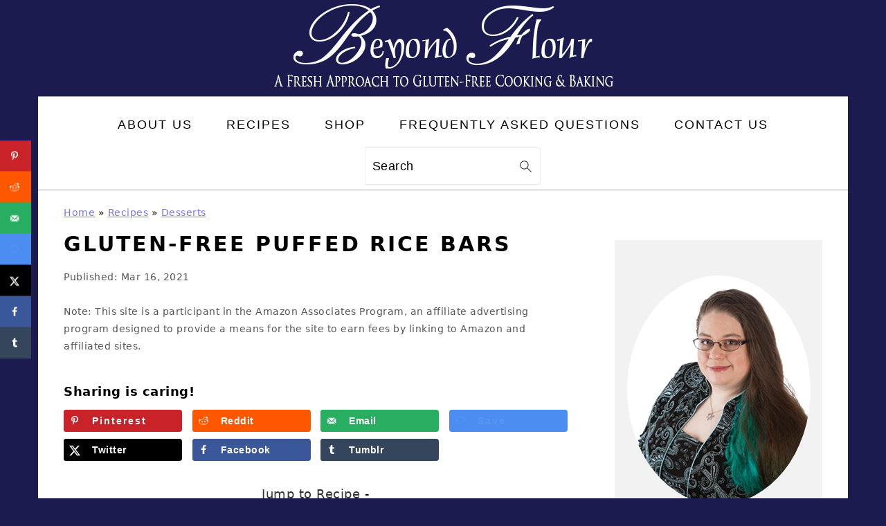

--- FILE ---
content_type: text/html; charset=UTF-8
request_url: https://beyondflourblog.com/gluten-free-puffed-rice-bars/
body_size: 67697
content:
<!DOCTYPE html>
<html lang="en-US">
<head ><meta charset="UTF-8" /><script>if(navigator.userAgent.match(/MSIE|Internet Explorer/i)||navigator.userAgent.match(/Trident\/7\..*?rv:11/i)){var href=document.location.href;if(!href.match(/[?&]nowprocket/)){if(href.indexOf("?")==-1){if(href.indexOf("#")==-1){document.location.href=href+"?nowprocket=1"}else{document.location.href=href.replace("#","?nowprocket=1#")}}else{if(href.indexOf("#")==-1){document.location.href=href+"&nowprocket=1"}else{document.location.href=href.replace("#","&nowprocket=1#")}}}}</script><script>(()=>{class RocketLazyLoadScripts{constructor(){this.v="2.0.4",this.userEvents=["keydown","keyup","mousedown","mouseup","mousemove","mouseover","mouseout","touchmove","touchstart","touchend","touchcancel","wheel","click","dblclick","input"],this.attributeEvents=["onblur","onclick","oncontextmenu","ondblclick","onfocus","onmousedown","onmouseenter","onmouseleave","onmousemove","onmouseout","onmouseover","onmouseup","onmousewheel","onscroll","onsubmit"]}async t(){this.i(),this.o(),/iP(ad|hone)/.test(navigator.userAgent)&&this.h(),this.u(),this.l(this),this.m(),this.k(this),this.p(this),this._(),await Promise.all([this.R(),this.L()]),this.lastBreath=Date.now(),this.S(this),this.P(),this.D(),this.O(),this.M(),await this.C(this.delayedScripts.normal),await this.C(this.delayedScripts.defer),await this.C(this.delayedScripts.async),await this.T(),await this.F(),await this.j(),await this.A(),window.dispatchEvent(new Event("rocket-allScriptsLoaded")),this.everythingLoaded=!0,this.lastTouchEnd&&await new Promise(t=>setTimeout(t,500-Date.now()+this.lastTouchEnd)),this.I(),this.H(),this.U(),this.W()}i(){this.CSPIssue=sessionStorage.getItem("rocketCSPIssue"),document.addEventListener("securitypolicyviolation",t=>{this.CSPIssue||"script-src-elem"!==t.violatedDirective||"data"!==t.blockedURI||(this.CSPIssue=!0,sessionStorage.setItem("rocketCSPIssue",!0))},{isRocket:!0})}o(){window.addEventListener("pageshow",t=>{this.persisted=t.persisted,this.realWindowLoadedFired=!0},{isRocket:!0}),window.addEventListener("pagehide",()=>{this.onFirstUserAction=null},{isRocket:!0})}h(){let t;function e(e){t=e}window.addEventListener("touchstart",e,{isRocket:!0}),window.addEventListener("touchend",function i(o){o.changedTouches[0]&&t.changedTouches[0]&&Math.abs(o.changedTouches[0].pageX-t.changedTouches[0].pageX)<10&&Math.abs(o.changedTouches[0].pageY-t.changedTouches[0].pageY)<10&&o.timeStamp-t.timeStamp<200&&(window.removeEventListener("touchstart",e,{isRocket:!0}),window.removeEventListener("touchend",i,{isRocket:!0}),"INPUT"===o.target.tagName&&"text"===o.target.type||(o.target.dispatchEvent(new TouchEvent("touchend",{target:o.target,bubbles:!0})),o.target.dispatchEvent(new MouseEvent("mouseover",{target:o.target,bubbles:!0})),o.target.dispatchEvent(new PointerEvent("click",{target:o.target,bubbles:!0,cancelable:!0,detail:1,clientX:o.changedTouches[0].clientX,clientY:o.changedTouches[0].clientY})),event.preventDefault()))},{isRocket:!0})}q(t){this.userActionTriggered||("mousemove"!==t.type||this.firstMousemoveIgnored?"keyup"===t.type||"mouseover"===t.type||"mouseout"===t.type||(this.userActionTriggered=!0,this.onFirstUserAction&&this.onFirstUserAction()):this.firstMousemoveIgnored=!0),"click"===t.type&&t.preventDefault(),t.stopPropagation(),t.stopImmediatePropagation(),"touchstart"===this.lastEvent&&"touchend"===t.type&&(this.lastTouchEnd=Date.now()),"click"===t.type&&(this.lastTouchEnd=0),this.lastEvent=t.type,t.composedPath&&t.composedPath()[0].getRootNode()instanceof ShadowRoot&&(t.rocketTarget=t.composedPath()[0]),this.savedUserEvents.push(t)}u(){this.savedUserEvents=[],this.userEventHandler=this.q.bind(this),this.userEvents.forEach(t=>window.addEventListener(t,this.userEventHandler,{passive:!1,isRocket:!0})),document.addEventListener("visibilitychange",this.userEventHandler,{isRocket:!0})}U(){this.userEvents.forEach(t=>window.removeEventListener(t,this.userEventHandler,{passive:!1,isRocket:!0})),document.removeEventListener("visibilitychange",this.userEventHandler,{isRocket:!0}),this.savedUserEvents.forEach(t=>{(t.rocketTarget||t.target).dispatchEvent(new window[t.constructor.name](t.type,t))})}m(){const t="return false",e=Array.from(this.attributeEvents,t=>"data-rocket-"+t),i="["+this.attributeEvents.join("],[")+"]",o="[data-rocket-"+this.attributeEvents.join("],[data-rocket-")+"]",s=(e,i,o)=>{o&&o!==t&&(e.setAttribute("data-rocket-"+i,o),e["rocket"+i]=new Function("event",o),e.setAttribute(i,t))};new MutationObserver(t=>{for(const n of t)"attributes"===n.type&&(n.attributeName.startsWith("data-rocket-")||this.everythingLoaded?n.attributeName.startsWith("data-rocket-")&&this.everythingLoaded&&this.N(n.target,n.attributeName.substring(12)):s(n.target,n.attributeName,n.target.getAttribute(n.attributeName))),"childList"===n.type&&n.addedNodes.forEach(t=>{if(t.nodeType===Node.ELEMENT_NODE)if(this.everythingLoaded)for(const i of[t,...t.querySelectorAll(o)])for(const t of i.getAttributeNames())e.includes(t)&&this.N(i,t.substring(12));else for(const e of[t,...t.querySelectorAll(i)])for(const t of e.getAttributeNames())this.attributeEvents.includes(t)&&s(e,t,e.getAttribute(t))})}).observe(document,{subtree:!0,childList:!0,attributeFilter:[...this.attributeEvents,...e]})}I(){this.attributeEvents.forEach(t=>{document.querySelectorAll("[data-rocket-"+t+"]").forEach(e=>{this.N(e,t)})})}N(t,e){const i=t.getAttribute("data-rocket-"+e);i&&(t.setAttribute(e,i),t.removeAttribute("data-rocket-"+e))}k(t){Object.defineProperty(HTMLElement.prototype,"onclick",{get(){return this.rocketonclick||null},set(e){this.rocketonclick=e,this.setAttribute(t.everythingLoaded?"onclick":"data-rocket-onclick","this.rocketonclick(event)")}})}S(t){function e(e,i){let o=e[i];e[i]=null,Object.defineProperty(e,i,{get:()=>o,set(s){t.everythingLoaded?o=s:e["rocket"+i]=o=s}})}e(document,"onreadystatechange"),e(window,"onload"),e(window,"onpageshow");try{Object.defineProperty(document,"readyState",{get:()=>t.rocketReadyState,set(e){t.rocketReadyState=e},configurable:!0}),document.readyState="loading"}catch(t){console.log("WPRocket DJE readyState conflict, bypassing")}}l(t){this.originalAddEventListener=EventTarget.prototype.addEventListener,this.originalRemoveEventListener=EventTarget.prototype.removeEventListener,this.savedEventListeners=[],EventTarget.prototype.addEventListener=function(e,i,o){o&&o.isRocket||!t.B(e,this)&&!t.userEvents.includes(e)||t.B(e,this)&&!t.userActionTriggered||e.startsWith("rocket-")||t.everythingLoaded?t.originalAddEventListener.call(this,e,i,o):(t.savedEventListeners.push({target:this,remove:!1,type:e,func:i,options:o}),"mouseenter"!==e&&"mouseleave"!==e||t.originalAddEventListener.call(this,e,t.savedUserEvents.push,o))},EventTarget.prototype.removeEventListener=function(e,i,o){o&&o.isRocket||!t.B(e,this)&&!t.userEvents.includes(e)||t.B(e,this)&&!t.userActionTriggered||e.startsWith("rocket-")||t.everythingLoaded?t.originalRemoveEventListener.call(this,e,i,o):t.savedEventListeners.push({target:this,remove:!0,type:e,func:i,options:o})}}J(t,e){this.savedEventListeners=this.savedEventListeners.filter(i=>{let o=i.type,s=i.target||window;return e!==o||t!==s||(this.B(o,s)&&(i.type="rocket-"+o),this.$(i),!1)})}H(){EventTarget.prototype.addEventListener=this.originalAddEventListener,EventTarget.prototype.removeEventListener=this.originalRemoveEventListener,this.savedEventListeners.forEach(t=>this.$(t))}$(t){t.remove?this.originalRemoveEventListener.call(t.target,t.type,t.func,t.options):this.originalAddEventListener.call(t.target,t.type,t.func,t.options)}p(t){let e;function i(e){return t.everythingLoaded?e:e.split(" ").map(t=>"load"===t||t.startsWith("load.")?"rocket-jquery-load":t).join(" ")}function o(o){function s(e){const s=o.fn[e];o.fn[e]=o.fn.init.prototype[e]=function(){return this[0]===window&&t.userActionTriggered&&("string"==typeof arguments[0]||arguments[0]instanceof String?arguments[0]=i(arguments[0]):"object"==typeof arguments[0]&&Object.keys(arguments[0]).forEach(t=>{const e=arguments[0][t];delete arguments[0][t],arguments[0][i(t)]=e})),s.apply(this,arguments),this}}if(o&&o.fn&&!t.allJQueries.includes(o)){const e={DOMContentLoaded:[],"rocket-DOMContentLoaded":[]};for(const t in e)document.addEventListener(t,()=>{e[t].forEach(t=>t())},{isRocket:!0});o.fn.ready=o.fn.init.prototype.ready=function(i){function s(){parseInt(o.fn.jquery)>2?setTimeout(()=>i.bind(document)(o)):i.bind(document)(o)}return"function"==typeof i&&(t.realDomReadyFired?!t.userActionTriggered||t.fauxDomReadyFired?s():e["rocket-DOMContentLoaded"].push(s):e.DOMContentLoaded.push(s)),o([])},s("on"),s("one"),s("off"),t.allJQueries.push(o)}e=o}t.allJQueries=[],o(window.jQuery),Object.defineProperty(window,"jQuery",{get:()=>e,set(t){o(t)}})}P(){const t=new Map;document.write=document.writeln=function(e){const i=document.currentScript,o=document.createRange(),s=i.parentElement;let n=t.get(i);void 0===n&&(n=i.nextSibling,t.set(i,n));const c=document.createDocumentFragment();o.setStart(c,0),c.appendChild(o.createContextualFragment(e)),s.insertBefore(c,n)}}async R(){return new Promise(t=>{this.userActionTriggered?t():this.onFirstUserAction=t})}async L(){return new Promise(t=>{document.addEventListener("DOMContentLoaded",()=>{this.realDomReadyFired=!0,t()},{isRocket:!0})})}async j(){return this.realWindowLoadedFired?Promise.resolve():new Promise(t=>{window.addEventListener("load",t,{isRocket:!0})})}M(){this.pendingScripts=[];this.scriptsMutationObserver=new MutationObserver(t=>{for(const e of t)e.addedNodes.forEach(t=>{"SCRIPT"!==t.tagName||t.noModule||t.isWPRocket||this.pendingScripts.push({script:t,promise:new Promise(e=>{const i=()=>{const i=this.pendingScripts.findIndex(e=>e.script===t);i>=0&&this.pendingScripts.splice(i,1),e()};t.addEventListener("load",i,{isRocket:!0}),t.addEventListener("error",i,{isRocket:!0}),setTimeout(i,1e3)})})})}),this.scriptsMutationObserver.observe(document,{childList:!0,subtree:!0})}async F(){await this.X(),this.pendingScripts.length?(await this.pendingScripts[0].promise,await this.F()):this.scriptsMutationObserver.disconnect()}D(){this.delayedScripts={normal:[],async:[],defer:[]},document.querySelectorAll("script[type$=rocketlazyloadscript]").forEach(t=>{t.hasAttribute("data-rocket-src")?t.hasAttribute("async")&&!1!==t.async?this.delayedScripts.async.push(t):t.hasAttribute("defer")&&!1!==t.defer||"module"===t.getAttribute("data-rocket-type")?this.delayedScripts.defer.push(t):this.delayedScripts.normal.push(t):this.delayedScripts.normal.push(t)})}async _(){await this.L();let t=[];document.querySelectorAll("script[type$=rocketlazyloadscript][data-rocket-src]").forEach(e=>{let i=e.getAttribute("data-rocket-src");if(i&&!i.startsWith("data:")){i.startsWith("//")&&(i=location.protocol+i);try{const o=new URL(i).origin;o!==location.origin&&t.push({src:o,crossOrigin:e.crossOrigin||"module"===e.getAttribute("data-rocket-type")})}catch(t){}}}),t=[...new Map(t.map(t=>[JSON.stringify(t),t])).values()],this.Y(t,"preconnect")}async G(t){if(await this.K(),!0!==t.noModule||!("noModule"in HTMLScriptElement.prototype))return new Promise(e=>{let i;function o(){(i||t).setAttribute("data-rocket-status","executed"),e()}try{if(navigator.userAgent.includes("Firefox/")||""===navigator.vendor||this.CSPIssue)i=document.createElement("script"),[...t.attributes].forEach(t=>{let e=t.nodeName;"type"!==e&&("data-rocket-type"===e&&(e="type"),"data-rocket-src"===e&&(e="src"),i.setAttribute(e,t.nodeValue))}),t.text&&(i.text=t.text),t.nonce&&(i.nonce=t.nonce),i.hasAttribute("src")?(i.addEventListener("load",o,{isRocket:!0}),i.addEventListener("error",()=>{i.setAttribute("data-rocket-status","failed-network"),e()},{isRocket:!0}),setTimeout(()=>{i.isConnected||e()},1)):(i.text=t.text,o()),i.isWPRocket=!0,t.parentNode.replaceChild(i,t);else{const i=t.getAttribute("data-rocket-type"),s=t.getAttribute("data-rocket-src");i?(t.type=i,t.removeAttribute("data-rocket-type")):t.removeAttribute("type"),t.addEventListener("load",o,{isRocket:!0}),t.addEventListener("error",i=>{this.CSPIssue&&i.target.src.startsWith("data:")?(console.log("WPRocket: CSP fallback activated"),t.removeAttribute("src"),this.G(t).then(e)):(t.setAttribute("data-rocket-status","failed-network"),e())},{isRocket:!0}),s?(t.fetchPriority="high",t.removeAttribute("data-rocket-src"),t.src=s):t.src="data:text/javascript;base64,"+window.btoa(unescape(encodeURIComponent(t.text)))}}catch(i){t.setAttribute("data-rocket-status","failed-transform"),e()}});t.setAttribute("data-rocket-status","skipped")}async C(t){const e=t.shift();return e?(e.isConnected&&await this.G(e),this.C(t)):Promise.resolve()}O(){this.Y([...this.delayedScripts.normal,...this.delayedScripts.defer,...this.delayedScripts.async],"preload")}Y(t,e){this.trash=this.trash||[];let i=!0;var o=document.createDocumentFragment();t.forEach(t=>{const s=t.getAttribute&&t.getAttribute("data-rocket-src")||t.src;if(s&&!s.startsWith("data:")){const n=document.createElement("link");n.href=s,n.rel=e,"preconnect"!==e&&(n.as="script",n.fetchPriority=i?"high":"low"),t.getAttribute&&"module"===t.getAttribute("data-rocket-type")&&(n.crossOrigin=!0),t.crossOrigin&&(n.crossOrigin=t.crossOrigin),t.integrity&&(n.integrity=t.integrity),t.nonce&&(n.nonce=t.nonce),o.appendChild(n),this.trash.push(n),i=!1}}),document.head.appendChild(o)}W(){this.trash.forEach(t=>t.remove())}async T(){try{document.readyState="interactive"}catch(t){}this.fauxDomReadyFired=!0;try{await this.K(),this.J(document,"readystatechange"),document.dispatchEvent(new Event("rocket-readystatechange")),await this.K(),document.rocketonreadystatechange&&document.rocketonreadystatechange(),await this.K(),this.J(document,"DOMContentLoaded"),document.dispatchEvent(new Event("rocket-DOMContentLoaded")),await this.K(),this.J(window,"DOMContentLoaded"),window.dispatchEvent(new Event("rocket-DOMContentLoaded"))}catch(t){console.error(t)}}async A(){try{document.readyState="complete"}catch(t){}try{await this.K(),this.J(document,"readystatechange"),document.dispatchEvent(new Event("rocket-readystatechange")),await this.K(),document.rocketonreadystatechange&&document.rocketonreadystatechange(),await this.K(),this.J(window,"load"),window.dispatchEvent(new Event("rocket-load")),await this.K(),window.rocketonload&&window.rocketonload(),await this.K(),this.allJQueries.forEach(t=>t(window).trigger("rocket-jquery-load")),await this.K(),this.J(window,"pageshow");const t=new Event("rocket-pageshow");t.persisted=this.persisted,window.dispatchEvent(t),await this.K(),window.rocketonpageshow&&window.rocketonpageshow({persisted:this.persisted})}catch(t){console.error(t)}}async K(){Date.now()-this.lastBreath>45&&(await this.X(),this.lastBreath=Date.now())}async X(){return document.hidden?new Promise(t=>setTimeout(t)):new Promise(t=>requestAnimationFrame(t))}B(t,e){return e===document&&"readystatechange"===t||(e===document&&"DOMContentLoaded"===t||(e===window&&"DOMContentLoaded"===t||(e===window&&"load"===t||e===window&&"pageshow"===t)))}static run(){(new RocketLazyLoadScripts).t()}}RocketLazyLoadScripts.run()})();</script>

<meta name="viewport" content="width=device-width, initial-scale=1" />
<script type="rocketlazyloadscript" data-grow-initializer="">!(function(){window.growMe||((window.growMe=function(e){window.growMe._.push(e);}),(window.growMe._=[]));var e=document.createElement("script");(e.type="text/javascript"),(e.src="https://faves.grow.me/main.js"),(e.defer=!0),e.setAttribute("data-grow-faves-site-id","U2l0ZTpkOWMyZDkzNi0wODJkLTRhYjktYjlkMS04Zjk3YjE3NmNjYTg=");var t=document.getElementsByTagName("script")[0];t.parentNode.insertBefore(e,t);})();</script><meta name='robots' content='index, follow, max-image-preview:large, max-snippet:-1, max-video-preview:-1' />
	<style></style>
	<meta name="pinterest-rich-pin" content="false" />
	<!-- This site is optimized with the Yoast SEO plugin v26.7 - https://yoast.com/wordpress/plugins/seo/ -->
	<title>Gluten-Free Puffed Rice Bars - Beyond Flour</title>
<link data-rocket-prefetch href="https://exchange.mediavine.com" rel="dns-prefetch">
<link data-rocket-prefetch href="https://scripts.mediavine.com" rel="dns-prefetch">
<link data-rocket-prefetch href="https://www.googletagmanager.com" rel="dns-prefetch">
<link data-rocket-prefetch href="https://securepubads.g.doubleclick.net" rel="dns-prefetch">
<link data-rocket-prefetch href="https://eu-us.consentmanager.net" rel="dns-prefetch">
<link data-rocket-prefetch href="https://eu-us-cdn.consentmanager.net" rel="dns-prefetch">
<link data-rocket-prefetch href="https://faves.grow.me" rel="dns-prefetch">
<link data-rocket-prefetch href="https://app.grow.me" rel="dns-prefetch">
<style id="wpr-usedcss">img:is([sizes=auto i],[sizes^="auto," i]){contain-intrinsic-size:3000px 1500px}html{font-family:sans-serif;-webkit-text-size-adjust:100%;-ms-text-size-adjust:100%}body{margin:0}article,aside,figure,footer,header,main,nav{display:block}progress,video{display:inline-block;vertical-align:baseline}[hidden],template{display:none}a{background-color:transparent}a:active,a:hover{outline:0}strong{font-weight:700}small{font-size:80%}img{border:0}svg:not(:root){overflow:hidden}figure{margin:20px 0}hr{-moz-box-sizing:content-box;-webkit-box-sizing:content-box;box-sizing:content-box;height:0}code{font-family:monospace,monospace;font-size:1em;white-space:pre-line;box-shadow:1px 1px 3px #ccc;padding:17px;margin:17px 0}button,input,textarea{color:inherit;font:inherit;margin:0}button{overflow:visible}button{text-transform:none;font-family:sans-serif}button,html input[type=button],input[type=submit]{cursor:pointer;-webkit-appearance:button}button[disabled],html input[disabled]{cursor:default}button::-moz-focus-inner,input::-moz-focus-inner{border:0;padding:0}input{line-height:normal}input[type=checkbox],input[type=radio]{-moz-box-sizing:border-box;-webkit-box-sizing:border-box;box-sizing:border-box;padding:0}input[type=number]::-webkit-inner-spin-button,input[type=number]::-webkit-outer-spin-button{height:auto}input[type=search]{-moz-box-sizing:content-box;-webkit-box-sizing:content-box;box-sizing:content-box;-webkit-appearance:textfield}input[type=search]::-webkit-search-cancel-button,input[type=search]::-webkit-search-decoration{-webkit-appearance:none}fieldset{border:1px solid silver;margin:0 2px;padding:.35em .625em .75em}legend{border:0;padding:0}textarea{overflow:auto}table{border-collapse:collapse;border-spacing:0}td,th{padding:0}*,input[type=search]{-moz-box-sizing:border-box;-webkit-box-sizing:border-box;box-sizing:border-box}.comment-respond:after,.entry-content:after,.entry:after,.nav-primary:after,.site-container:after,.site-footer:after,.site-header:after,.site-inner:after,.widget-area:after,.wrap:after{clear:both;content:" ";display:table}body{background:#fff;color:#010101;font-family:Muli,Arial,Helvetica,sans-serif;font-size:100%;font-weight:300;letter-spacing:.5px;line-height:1.8}a,button,input:focus,input[type=button],input[type=submit],textarea:focus{-webkit-transition:.1s ease-in-out;transition:all .1s ease-in-out}::-moz-selection{background:#111;color:#fff}::selection{background:#111;color:#fff}a{color:#fb6a4a;text-decoration:none}.single .content a,.site-footer a,aside a{text-decoration:underline}a:focus img,a:hover img{opacity:.9;-webkit-transition:opacity .2s ease-in-out;transition:opacity .2s ease-in-out}a:focus,a:hover{opacity:.7}hr{background:0 0;border:0;border-top:1px solid #eee;color:#fff;margin-bottom:37px}p{margin:5px 0 15px;padding:0}strong{font-weight:600}ol,ul{margin:0;padding:0}h1,h2,h3,h4{font-family:Karla,Arial,Helvetica,sans-serif;font-weight:700;letter-spacing:3px;line-height:1.3;margin:37px 0 21px;padding:0;text-transform:uppercase}h1 a{font-style:normal}h1{font-size:2em}h2{font-size:1.625em}h3{font-size:1.375em}h4{font-size:1.125em}embed,iframe,img,object,video{max-width:100%}img{height:auto}input,textarea{border:1px solid #eee;-webkit-box-shadow:0 0 0 #fff;-webkit-box-shadow:0 0 0 #fff;box-shadow:0 0 0 #fff;color:#999;font-weight:300;letter-spacing:.5px;padding:10px;width:100%}input:focus,textarea:focus{outline:0}::-moz-placeholder{color:#000}::-webkit-input-placeholder{color:#000}.button,.sidebar .button,button,input[type=button],input[type=submit]{background:#010101;border:1px solid #010101;-webkit-box-shadow:none;box-shadow:none;color:#fff;cursor:pointer;font-family:Karla,Arial,Helvetica,sans-serif;font-style:normal;font-weight:700;letter-spacing:2px;padding:7px 17px;text-transform:uppercase;width:auto}input[type=submit]{letter-spacing:2px}.button:focus,.button:hover,button:focus,button:hover,input:focus[type=button],input:focus[type=submit],input:hover[type=button],input:hover[type=submit]{background:#fff;color:#010101}input[type=search]::-webkit-search-cancel-button,input[type=search]::-webkit-search-results-button{display:none}.site-container{margin:0 auto}.content-sidebar-wrap,.site-inner,.wrap{margin:0 auto;max-width:1170px}.site-inner{background:#fff;margin:0 auto;padding:15px 37px}.content{float:right;width:720px}.content-sidebar .content{float:left}.sidebar-primary{float:right;width:300px}.avatar{float:left}.search-form{background:#fff;border:1px solid #eee;padding:10px}.search-form input{background:url("https://beyondflourblog.com/wp-content/themes/foodiepro-v441/images/search.svg") center right no-repeat #fff;-webkit-background-size:contain;background-size:contain;border:0;padding:0}.search-form input[type=submit]{border:0;clip:rect(0,0,0,0);height:1px;margin:-1px;padding:0;position:absolute;width:1px}.aligncenter,.aligncenter img{display:block;margin:0 auto 22px}img.alignnone{margin-bottom:12px}.breadcrumb{margin-bottom:20px}.entry-title{margin:0 0 17px;word-wrap:break-word}.entry-title a,h1.entry-title{color:#010101;text-decoration:none}.entry-title a:hover{opacity:.7}.screen-reader-shortcut,.screen-reader-text,.screen-reader-text span{background:#fff;border:0;clip:rect(0,0,0,0);color:#333;height:1px;overflow:hidden;position:absolute!important;width:1px}.genesis-nav-menu .search input[type=submit]:focus,.screen-reader-shortcut:focus,.screen-reader-text:focus{-webkit-box-shadow:0 0 2px 2px rgba(0,0,0,.6);box-shadow:0 0 2px 2px rgba(0,0,0,.6);clip:auto!important;display:block;font-size:1em;font-weight:700;height:auto;padding:15px 23px 14px;text-decoration:none;width:auto;z-index:100000}.genesis-skip-link li{height:0;list-style:none;width:0}img[data-lazy-src]{opacity:0}img.lazyloaded{-webkit-transition:opacity .5s linear .2s;-moz-transition:opacity .5s linear .2s;transition:opacity .5s linear .2s;opacity:1}.title-area{display:inline-block;margin:0;padding:17px 0;width:320px}.header-image .title-area{padding:0}.site-title{line-height:.8;margin:0;text-transform:uppercase}.site-title a{color:#010101;font-style:normal}.site-title a:focus,.site-title a:hover{color:#010101}.header-full-width .site-title,.header-full-width .title-area{text-align:center;width:100%}.header-image .site-title a{width:100%}.site-title img{max-width:100%}.site-header .widget-area,.site-header .widget-area .genesis-nav-menu{float:right;max-width:710px;text-align:right}.site-header .widget-area .genesis-nav-menu{border:0;margin:31px 0 0;padding:0}.genesis-nav-menu{background:#fff;border-bottom:1px solid #eee;border-top:1px solid #eee;clear:both;font-family:Karla,Arial,Helvetica,sans-serif;font-weight:400;letter-spacing:2px;padding:7px 0;text-align:center;width:100%}.genesis-nav-menu aside{display:inline-block;height:32px;vertical-align:middle;width:auto}.genesis-nav-menu .menu-item{display:inline-block;margin:0;padding:0;text-align:left}.genesis-nav-menu a{color:#010101;display:block;padding:17px 21px;position:relative;text-decoration:none;text-transform:uppercase;min-height:52px}.genesis-nav-menu a:focus,.genesis-nav-menu a:hover{color:#fb6a4a}.genesis-nav-menu .menu-item:focus,.genesis-nav-menu .menu-item:hover{position:static}.genesis-nav-menu>.right{color:#fff;float:right;list-style-type:none;padding:27px 0}.genesis-nav-menu>.right>a{display:inline;padding:0}.genesis-nav-menu>.search{padding:11px 0 0}.genesis-nav-menu .search-form{display:inline-block;margin-left:27px;vertical-align:middle;width:auto}.sidebar .menu-item a{text-decoration:none}.nav-primary{margin:0}.entry{margin-bottom:37px}.entry-content ol,.entry-content p,.entry-content ul{margin-bottom:37px}.entry-content ol li,.entry-content ul li{margin:0 0 17px 37px}.entry-content ol li{list-style-type:decimal}.entry-content ul li{list-style-type:disc}.entry-content ol ol,.entry-content ul ul{margin-bottom:37px}.entry-header{color:#555;margin:0 0 37px}.entry-meta a{color:#555;text-decoration:underline}.entry-footer .entry-meta{border-top:1px solid #eee;padding:37px 0}.comment-respond,.entry-comments{padding:37px 0}.comment-respond,.entry-comments{margin:0 0 37px}.comment-respond h3,.entry-comments h3{color:#010101}.comment-author,.comment-meta{display:inline-block;margin:0 17px 0 0}.comment-respond input[type=email],.comment-respond input[type=text],.comment-respond input[type=url]{width:50%}.comment-respond label{display:block;margin-right:12px}.comment-list{border-top:1px solid #eee}.comment-list li{list-style-type:none;margin:37px 0 0;padding:0}.comment-list article{padding:17px;overflow:auto;border-bottom:1px solid #f7f7f7}.comment-header{margin:0 0 17px}.comment .avatar{-webkit-border-radius:100%;border-radius:100%;display:inline;float:left;margin:0 17px 17px 0}.comment-reply a{color:#555;border:1px solid #ccc;border-radius:5px;padding:7px;float:right;display:block;letter-spacing:2px;text-transform:uppercase;text-decoration:none!important}.comment-meta{margin:0}.comment-meta{margin:0;float:right}.comment-time,.comment-time a{color:#555}.comment-content{overflow-wrap:break-word}.bypostauthor article{background:#f7f9fc}.bypostauthor .comment-author-name{color:#fb6a4a}.comment-author-name{font-weight:700}.comment-list .children{margin-left:17px}.comment-list .children article{border-left:11px solid #ccc}.sidebar p:last-child,.sidebar ul{margin:0}.sidebar li{list-style-type:none;margin-bottom:6px;padding:0;word-wrap:break-word}.sidebar>ul li:before{content:"\00BB \0020";padding-right:7px}.sidebar>ul>li:last-child{margin-bottom:0}.sidebar a{font-weight:600}.sidebar .search-form{width:100%}.sidebar a img{margin-bottom:0}.site-footer{color:#555;letter-spacing:2px;padding:27px 0;text-align:center;text-transform:uppercase}.site-footer a{color:#555}.site-footer p{margin:0}@media only screen and (-webkit-min-device-pixel-ratio:1.5),only screen and (-moz-min-device-pixel-ratio:1.5),only screen and (-o-min-device-pixel-ratio:3/2),only screen and (min-device-pixel-ratio:1.5){.header-image .site-header{-webkit-background-size:contain!important;background-size:contain!important}}@media only screen and (min-width:1200px){.comment-time,.comment-time a{font-size:.8em}.children{margin-left:17px}.comment-list .children article{border-left:none}#breadcrumbs,.entry-meta,aside{font-size:.8em}}@media only screen and (max-width:1200px){.site-inner,.wrap{max-width:1040px;overflow:hidden}.content,.site-header .widget-area{width:620px}.genesis-nav-menu a{padding:17px}.sidebar-primary{width:300px}}@media only screen and (max-width:1023px){.content,.sidebar-primary,.site-header .widget-area,.site-inner,.title-area,.wrap{width:100%}.header-image .site-header .wrap{background-position:center top}.header-image .site-header .widget-area{padding:0}.site-inner{padding-left:5%;padding-right:5%}.comment-respond,.entry,.entry-comments,.entry-footer .entry-meta,.site-header{padding:10px 0}.genesis-nav-menu li,.site-header .search-form,.site-header ul.genesis-nav-menu{float:none}.genesis-nav-menu,.site-header .search-form,.site-header .title-area,.site-title{text-align:center}.site-header .search-form{margin:17px auto}.genesis-nav-menu li.right{display:none}.entry-footer .entry-meta{margin:0;padding-top:12px}}@media only screen and (max-width:940px){nav{display:none;position:relative}#genesis-nav-primary{border-bottom:2px solid #ccc}.genesis-nav-menu{border:none}.genesis-nav-menu .menu-item{border-bottom:1px solid #eee;display:block;position:relative;text-align:left}.genesis-nav-menu .menu-item:focus,.genesis-nav-menu .menu-item:hover{position:relative}.site-header .widget-area,.site-header .widget-area .genesis-nav-menu{width:100%}.genesis-nav-menu .search-form{border:0;float:right;width:100%;padding:20px 10px}nav#breadcrumbs{display:block}}@media only screen and (max-width:767px){.odd{clear:both;margin-left:0}}body{background:#1b1b4f}.site-title a,.site-title a:hover{color:#fff}.entry-footer .entry-meta,.genesis-nav-menu,li.comment{border-color:#a8a8a8}.entry-content a,.entry-meta a,.site-footer a,a{color:#7676e8}.entry-meta a:hover,.site-footer a:hover,a:hover{color:#a5a5f1}.genesis-nav-menu>li>a:hover{color:#a5a5f1}.button,.sidebar .button,button{background:#e2e2e2}.button:hover,button:hover{background:#a5a5f1}.button,button{color:#020202}:where(.wp-block-button__link){border-radius:9999px;box-shadow:none;padding:calc(.667em + 2px) calc(1.333em + 2px);text-decoration:none}:root :where(.wp-block-button .wp-block-button__link.is-style-outline),:root :where(.wp-block-button.is-style-outline>.wp-block-button__link){border:2px solid;padding:.667em 1.333em}:root :where(.wp-block-button .wp-block-button__link.is-style-outline:not(.has-text-color)),:root :where(.wp-block-button.is-style-outline>.wp-block-button__link:not(.has-text-color)){color:currentColor}:root :where(.wp-block-button .wp-block-button__link.is-style-outline:not(.has-background)),:root :where(.wp-block-button.is-style-outline>.wp-block-button__link:not(.has-background)){background-color:initial;background-image:none}:where(.wp-block-calendar table:not(.has-background) th){background:#ddd}.wp-block-columns{align-items:normal!important;box-sizing:border-box;display:flex;flex-wrap:wrap!important}@media (min-width:782px){.wp-block-columns{flex-wrap:nowrap!important}}@media (max-width:781px){.wp-block-columns:not(.is-not-stacked-on-mobile)>.wp-block-column{flex-basis:100%!important}}@media (min-width:782px){.wp-block-columns:not(.is-not-stacked-on-mobile)>.wp-block-column{flex-basis:0;flex-grow:1}}:where(.wp-block-columns){margin-bottom:1.75em}:where(.wp-block-columns.has-background){padding:1.25em 2.375em}.wp-block-column{flex-grow:1;min-width:0;overflow-wrap:break-word;word-break:break-word}:where(.wp-block-post-comments input[type=submit]){border:none}:where(.wp-block-cover-image:not(.has-text-color)),:where(.wp-block-cover:not(.has-text-color)){color:#fff}:where(.wp-block-cover-image.is-light:not(.has-text-color)),:where(.wp-block-cover.is-light:not(.has-text-color)){color:#000}:root :where(.wp-block-cover h1:not(.has-text-color)),:root :where(.wp-block-cover h2:not(.has-text-color)),:root :where(.wp-block-cover h3:not(.has-text-color)),:root :where(.wp-block-cover h4:not(.has-text-color)),:root :where(.wp-block-cover h5:not(.has-text-color)),:root :where(.wp-block-cover h6:not(.has-text-color)),:root :where(.wp-block-cover p:not(.has-text-color)){color:inherit}:where(.wp-block-file){margin-bottom:1.5em}:where(.wp-block-file__button){border-radius:2em;display:inline-block;padding:.5em 1em}:where(.wp-block-file__button):is(a):active,:where(.wp-block-file__button):is(a):focus,:where(.wp-block-file__button):is(a):hover,:where(.wp-block-file__button):is(a):visited{box-shadow:none;color:#fff;opacity:.85;text-decoration:none}.wp-block-group{box-sizing:border-box}:where(.wp-block-group.wp-block-group-is-layout-constrained){position:relative}.wp-block-image a{display:inline-block}.wp-block-image img{box-sizing:border-box;height:auto;max-width:100%;vertical-align:bottom}@media (prefers-reduced-motion:no-preference){.wp-block-image img.hide{visibility:hidden}}.wp-block-image[style*=border-radius] img,.wp-block-image[style*=border-radius]>a{border-radius:inherit}.wp-block-image.aligncenter{text-align:center}.wp-block-image .aligncenter,.wp-block-image.aligncenter{display:table}.wp-block-image .aligncenter{margin-left:auto;margin-right:auto}.wp-block-image :where(figcaption){margin-bottom:1em;margin-top:.5em}:root :where(.wp-block-image.is-style-rounded img,.wp-block-image .is-style-rounded img){border-radius:9999px}.wp-block-image figure{margin:0}:where(.wp-block-latest-comments:not([style*=line-height] .wp-block-latest-comments__comment)){line-height:1.1}:where(.wp-block-latest-comments:not([style*=line-height] .wp-block-latest-comments__comment-excerpt p)){line-height:1.8}:root :where(.wp-block-latest-posts.is-grid){padding:0}:root :where(.wp-block-latest-posts.wp-block-latest-posts__list){padding-left:0}ol,ul{box-sizing:border-box}:root :where(.wp-block-list.has-background){padding:1.25em 2.375em}:where(.wp-block-navigation.has-background .wp-block-navigation-item a:not(.wp-element-button)),:where(.wp-block-navigation.has-background .wp-block-navigation-submenu a:not(.wp-element-button)){padding:.5em 1em}:where(.wp-block-navigation .wp-block-navigation__submenu-container .wp-block-navigation-item a:not(.wp-element-button)),:where(.wp-block-navigation .wp-block-navigation__submenu-container .wp-block-navigation-submenu a:not(.wp-element-button)),:where(.wp-block-navigation .wp-block-navigation__submenu-container .wp-block-navigation-submenu button.wp-block-navigation-item__content),:where(.wp-block-navigation .wp-block-navigation__submenu-container .wp-block-pages-list__item button.wp-block-navigation-item__content){padding:.5em 1em}:root :where(p.has-background){padding:1.25em 2.375em}:where(p.has-text-color:not(.has-link-color)) a{color:inherit}:where(.wp-block-post-comments-form) input:not([type=submit]),:where(.wp-block-post-comments-form) textarea{border:1px solid #949494;font-family:inherit;font-size:1em}:where(.wp-block-post-comments-form) input:where(:not([type=submit]):not([type=checkbox])),:where(.wp-block-post-comments-form) textarea{padding:calc(.667em + 2px)}:where(.wp-block-post-excerpt){box-sizing:border-box;margin-bottom:var(--wp--style--block-gap);margin-top:var(--wp--style--block-gap)}:where(.wp-block-preformatted.has-background){padding:1.25em 2.375em}:where(.wp-block-search__button){border:1px solid #ccc;padding:6px 10px}:where(.wp-block-search__input){font-family:inherit;font-size:inherit;font-style:inherit;font-weight:inherit;letter-spacing:inherit;line-height:inherit;text-transform:inherit}:where(.wp-block-search__button-inside .wp-block-search__inside-wrapper){border:1px solid #949494;box-sizing:border-box;padding:4px}:where(.wp-block-search__button-inside .wp-block-search__inside-wrapper) .wp-block-search__input{border:none;border-radius:0;padding:0 4px}:where(.wp-block-search__button-inside .wp-block-search__inside-wrapper) .wp-block-search__input:focus{outline:0}:where(.wp-block-search__button-inside .wp-block-search__inside-wrapper) :where(.wp-block-search__button){padding:4px 8px}:root :where(.wp-block-separator.is-style-dots){height:auto;line-height:1;text-align:center}:root :where(.wp-block-separator.is-style-dots):before{color:currentColor;content:"···";font-family:serif;font-size:1.5em;letter-spacing:2em;padding-left:2em}:root :where(.wp-block-site-logo.is-style-rounded){border-radius:9999px}:where(.wp-block-social-links:not(.is-style-logos-only)) .wp-social-link{background-color:#f0f0f0;color:#444}:where(.wp-block-social-links:not(.is-style-logos-only)) .wp-social-link-amazon{background-color:#f90;color:#fff}:where(.wp-block-social-links:not(.is-style-logos-only)) .wp-social-link-bandcamp{background-color:#1ea0c3;color:#fff}:where(.wp-block-social-links:not(.is-style-logos-only)) .wp-social-link-behance{background-color:#0757fe;color:#fff}:where(.wp-block-social-links:not(.is-style-logos-only)) .wp-social-link-bluesky{background-color:#0a7aff;color:#fff}:where(.wp-block-social-links:not(.is-style-logos-only)) .wp-social-link-codepen{background-color:#1e1f26;color:#fff}:where(.wp-block-social-links:not(.is-style-logos-only)) .wp-social-link-deviantart{background-color:#02e49b;color:#fff}:where(.wp-block-social-links:not(.is-style-logos-only)) .wp-social-link-dribbble{background-color:#e94c89;color:#fff}:where(.wp-block-social-links:not(.is-style-logos-only)) .wp-social-link-dropbox{background-color:#4280ff;color:#fff}:where(.wp-block-social-links:not(.is-style-logos-only)) .wp-social-link-etsy{background-color:#f45800;color:#fff}:where(.wp-block-social-links:not(.is-style-logos-only)) .wp-social-link-facebook{background-color:#0866ff;color:#fff}:where(.wp-block-social-links:not(.is-style-logos-only)) .wp-social-link-fivehundredpx{background-color:#000;color:#fff}:where(.wp-block-social-links:not(.is-style-logos-only)) .wp-social-link-flickr{background-color:#0461dd;color:#fff}:where(.wp-block-social-links:not(.is-style-logos-only)) .wp-social-link-foursquare{background-color:#e65678;color:#fff}:where(.wp-block-social-links:not(.is-style-logos-only)) .wp-social-link-github{background-color:#24292d;color:#fff}:where(.wp-block-social-links:not(.is-style-logos-only)) .wp-social-link-goodreads{background-color:#eceadd;color:#382110}:where(.wp-block-social-links:not(.is-style-logos-only)) .wp-social-link-google{background-color:#ea4434;color:#fff}:where(.wp-block-social-links:not(.is-style-logos-only)) .wp-social-link-gravatar{background-color:#1d4fc4;color:#fff}:where(.wp-block-social-links:not(.is-style-logos-only)) .wp-social-link-instagram{background-color:#f00075;color:#fff}:where(.wp-block-social-links:not(.is-style-logos-only)) .wp-social-link-lastfm{background-color:#e21b24;color:#fff}:where(.wp-block-social-links:not(.is-style-logos-only)) .wp-social-link-linkedin{background-color:#0d66c2;color:#fff}:where(.wp-block-social-links:not(.is-style-logos-only)) .wp-social-link-mastodon{background-color:#3288d4;color:#fff}:where(.wp-block-social-links:not(.is-style-logos-only)) .wp-social-link-medium{background-color:#000;color:#fff}:where(.wp-block-social-links:not(.is-style-logos-only)) .wp-social-link-meetup{background-color:#f6405f;color:#fff}:where(.wp-block-social-links:not(.is-style-logos-only)) .wp-social-link-patreon{background-color:#000;color:#fff}:where(.wp-block-social-links:not(.is-style-logos-only)) .wp-social-link-pinterest{background-color:#e60122;color:#fff}:where(.wp-block-social-links:not(.is-style-logos-only)) .wp-social-link-pocket{background-color:#ef4155;color:#fff}:where(.wp-block-social-links:not(.is-style-logos-only)) .wp-social-link-reddit{background-color:#ff4500;color:#fff}:where(.wp-block-social-links:not(.is-style-logos-only)) .wp-social-link-skype{background-color:#0478d7;color:#fff}:where(.wp-block-social-links:not(.is-style-logos-only)) .wp-social-link-snapchat{background-color:#fefc00;color:#fff;stroke:#000}:where(.wp-block-social-links:not(.is-style-logos-only)) .wp-social-link-soundcloud{background-color:#ff5600;color:#fff}:where(.wp-block-social-links:not(.is-style-logos-only)) .wp-social-link-spotify{background-color:#1bd760;color:#fff}:where(.wp-block-social-links:not(.is-style-logos-only)) .wp-social-link-telegram{background-color:#2aabee;color:#fff}:where(.wp-block-social-links:not(.is-style-logos-only)) .wp-social-link-threads{background-color:#000;color:#fff}:where(.wp-block-social-links:not(.is-style-logos-only)) .wp-social-link-tiktok{background-color:#000;color:#fff}:where(.wp-block-social-links:not(.is-style-logos-only)) .wp-social-link-tumblr{background-color:#011835;color:#fff}:where(.wp-block-social-links:not(.is-style-logos-only)) .wp-social-link-twitch{background-color:#6440a4;color:#fff}:where(.wp-block-social-links:not(.is-style-logos-only)) .wp-social-link-twitter{background-color:#1da1f2;color:#fff}:where(.wp-block-social-links:not(.is-style-logos-only)) .wp-social-link-vimeo{background-color:#1eb7ea;color:#fff}:where(.wp-block-social-links:not(.is-style-logos-only)) .wp-social-link-vk{background-color:#4680c2;color:#fff}:where(.wp-block-social-links:not(.is-style-logos-only)) .wp-social-link-wordpress{background-color:#3499cd;color:#fff}:where(.wp-block-social-links:not(.is-style-logos-only)) .wp-social-link-whatsapp{background-color:#25d366;color:#fff}:where(.wp-block-social-links:not(.is-style-logos-only)) .wp-social-link-x{background-color:#000;color:#fff}:where(.wp-block-social-links:not(.is-style-logos-only)) .wp-social-link-yelp{background-color:#d32422;color:#fff}:where(.wp-block-social-links:not(.is-style-logos-only)) .wp-social-link-youtube{background-color:red;color:#fff}:where(.wp-block-social-links.is-style-logos-only) .wp-social-link{background:0 0}:where(.wp-block-social-links.is-style-logos-only) .wp-social-link svg{height:1.25em;width:1.25em}:where(.wp-block-social-links.is-style-logos-only) .wp-social-link-amazon{color:#f90}:where(.wp-block-social-links.is-style-logos-only) .wp-social-link-bandcamp{color:#1ea0c3}:where(.wp-block-social-links.is-style-logos-only) .wp-social-link-behance{color:#0757fe}:where(.wp-block-social-links.is-style-logos-only) .wp-social-link-bluesky{color:#0a7aff}:where(.wp-block-social-links.is-style-logos-only) .wp-social-link-codepen{color:#1e1f26}:where(.wp-block-social-links.is-style-logos-only) .wp-social-link-deviantart{color:#02e49b}:where(.wp-block-social-links.is-style-logos-only) .wp-social-link-dribbble{color:#e94c89}:where(.wp-block-social-links.is-style-logos-only) .wp-social-link-dropbox{color:#4280ff}:where(.wp-block-social-links.is-style-logos-only) .wp-social-link-etsy{color:#f45800}:where(.wp-block-social-links.is-style-logos-only) .wp-social-link-facebook{color:#0866ff}:where(.wp-block-social-links.is-style-logos-only) .wp-social-link-fivehundredpx{color:#000}:where(.wp-block-social-links.is-style-logos-only) .wp-social-link-flickr{color:#0461dd}:where(.wp-block-social-links.is-style-logos-only) .wp-social-link-foursquare{color:#e65678}:where(.wp-block-social-links.is-style-logos-only) .wp-social-link-github{color:#24292d}:where(.wp-block-social-links.is-style-logos-only) .wp-social-link-goodreads{color:#382110}:where(.wp-block-social-links.is-style-logos-only) .wp-social-link-google{color:#ea4434}:where(.wp-block-social-links.is-style-logos-only) .wp-social-link-gravatar{color:#1d4fc4}:where(.wp-block-social-links.is-style-logos-only) .wp-social-link-instagram{color:#f00075}:where(.wp-block-social-links.is-style-logos-only) .wp-social-link-lastfm{color:#e21b24}:where(.wp-block-social-links.is-style-logos-only) .wp-social-link-linkedin{color:#0d66c2}:where(.wp-block-social-links.is-style-logos-only) .wp-social-link-mastodon{color:#3288d4}:where(.wp-block-social-links.is-style-logos-only) .wp-social-link-medium{color:#000}:where(.wp-block-social-links.is-style-logos-only) .wp-social-link-meetup{color:#f6405f}:where(.wp-block-social-links.is-style-logos-only) .wp-social-link-patreon{color:#000}:where(.wp-block-social-links.is-style-logos-only) .wp-social-link-pinterest{color:#e60122}:where(.wp-block-social-links.is-style-logos-only) .wp-social-link-pocket{color:#ef4155}:where(.wp-block-social-links.is-style-logos-only) .wp-social-link-reddit{color:#ff4500}:where(.wp-block-social-links.is-style-logos-only) .wp-social-link-skype{color:#0478d7}:where(.wp-block-social-links.is-style-logos-only) .wp-social-link-snapchat{color:#fff;stroke:#000}:where(.wp-block-social-links.is-style-logos-only) .wp-social-link-soundcloud{color:#ff5600}:where(.wp-block-social-links.is-style-logos-only) .wp-social-link-spotify{color:#1bd760}:where(.wp-block-social-links.is-style-logos-only) .wp-social-link-telegram{color:#2aabee}:where(.wp-block-social-links.is-style-logos-only) .wp-social-link-threads{color:#000}:where(.wp-block-social-links.is-style-logos-only) .wp-social-link-tiktok{color:#000}:where(.wp-block-social-links.is-style-logos-only) .wp-social-link-tumblr{color:#011835}:where(.wp-block-social-links.is-style-logos-only) .wp-social-link-twitch{color:#6440a4}:where(.wp-block-social-links.is-style-logos-only) .wp-social-link-twitter{color:#1da1f2}:where(.wp-block-social-links.is-style-logos-only) .wp-social-link-vimeo{color:#1eb7ea}:where(.wp-block-social-links.is-style-logos-only) .wp-social-link-vk{color:#4680c2}:where(.wp-block-social-links.is-style-logos-only) .wp-social-link-whatsapp{color:#25d366}:where(.wp-block-social-links.is-style-logos-only) .wp-social-link-wordpress{color:#3499cd}:where(.wp-block-social-links.is-style-logos-only) .wp-social-link-x{color:#000}:where(.wp-block-social-links.is-style-logos-only) .wp-social-link-yelp{color:#d32422}:where(.wp-block-social-links.is-style-logos-only) .wp-social-link-youtube{color:red}:root :where(.wp-block-social-links .wp-social-link a){padding:.25em}:root :where(.wp-block-social-links.is-style-logos-only .wp-social-link a){padding:0}:root :where(.wp-block-social-links.is-style-pill-shape .wp-social-link a){padding-left:.66667em;padding-right:.66667em}:root :where(.wp-block-tag-cloud.is-style-outline){display:flex;flex-wrap:wrap;gap:1ch}:root :where(.wp-block-tag-cloud.is-style-outline a){border:1px solid;font-size:unset!important;margin-right:0;padding:1ch 2ch;text-decoration:none!important}:root :where(.wp-block-table-of-contents){box-sizing:border-box}:where(.wp-block-term-description){box-sizing:border-box;margin-bottom:var(--wp--style--block-gap);margin-top:var(--wp--style--block-gap)}:where(pre.wp-block-verse){font-family:inherit}.entry-content{counter-reset:footnotes}:root{--wp--preset--font-size--normal:16px;--wp--preset--font-size--huge:42px}.has-text-align-center{text-align:center}.aligncenter{clear:both}.screen-reader-text{border:0;clip:rect(1px,1px,1px,1px);clip-path:inset(50%);height:1px;margin:-1px;overflow:hidden;padding:0;position:absolute;width:1px;word-wrap:normal!important}.screen-reader-text:focus{background-color:#ddd;clip:auto!important;clip-path:none;color:#444;display:block;font-size:1em;height:auto;left:5px;line-height:normal;padding:15px 23px 14px;text-decoration:none;top:5px;width:auto;z-index:100000}html :where(.has-border-color){border-style:solid}html :where([style*=border-top-color]){border-top-style:solid}html :where([style*=border-right-color]){border-right-style:solid}html :where([style*=border-bottom-color]){border-bottom-style:solid}html :where([style*=border-left-color]){border-left-style:solid}html :where([style*=border-width]){border-style:solid}html :where([style*=border-top-width]){border-top-style:solid}html :where([style*=border-right-width]){border-right-style:solid}html :where([style*=border-bottom-width]){border-bottom-style:solid}html :where([style*=border-left-width]){border-left-style:solid}html :where(img[class*=wp-image-]){height:auto;max-width:100%}:where(figure){margin:0 0 1em}html :where(.is-position-sticky){--wp-admin--admin-bar--position-offset:var(--wp-admin--admin-bar--height,0px)}@media screen and (max-width:600px){html :where(.is-position-sticky){--wp-admin--admin-bar--position-offset:0px}}:root{--wp--preset--aspect-ratio--square:1;--wp--preset--aspect-ratio--4-3:4/3;--wp--preset--aspect-ratio--3-4:3/4;--wp--preset--aspect-ratio--3-2:3/2;--wp--preset--aspect-ratio--2-3:2/3;--wp--preset--aspect-ratio--16-9:16/9;--wp--preset--aspect-ratio--9-16:9/16;--wp--preset--color--black:#000000;--wp--preset--color--cyan-bluish-gray:#abb8c3;--wp--preset--color--white:#ffffff;--wp--preset--color--pale-pink:#f78da7;--wp--preset--color--vivid-red:#cf2e2e;--wp--preset--color--luminous-vivid-orange:#ff6900;--wp--preset--color--luminous-vivid-amber:#fcb900;--wp--preset--color--light-green-cyan:#7bdcb5;--wp--preset--color--vivid-green-cyan:#00d084;--wp--preset--color--pale-cyan-blue:#8ed1fc;--wp--preset--color--vivid-cyan-blue:#0693e3;--wp--preset--color--vivid-purple:#9b51e0;--wp--preset--gradient--vivid-cyan-blue-to-vivid-purple:linear-gradient(135deg,rgba(6, 147, 227, 1) 0%,rgb(155, 81, 224) 100%);--wp--preset--gradient--light-green-cyan-to-vivid-green-cyan:linear-gradient(135deg,rgb(122, 220, 180) 0%,rgb(0, 208, 130) 100%);--wp--preset--gradient--luminous-vivid-amber-to-luminous-vivid-orange:linear-gradient(135deg,rgba(252, 185, 0, 1) 0%,rgba(255, 105, 0, 1) 100%);--wp--preset--gradient--luminous-vivid-orange-to-vivid-red:linear-gradient(135deg,rgba(255, 105, 0, 1) 0%,rgb(207, 46, 46) 100%);--wp--preset--gradient--very-light-gray-to-cyan-bluish-gray:linear-gradient(135deg,rgb(238, 238, 238) 0%,rgb(169, 184, 195) 100%);--wp--preset--gradient--cool-to-warm-spectrum:linear-gradient(135deg,rgb(74, 234, 220) 0%,rgb(151, 120, 209) 20%,rgb(207, 42, 186) 40%,rgb(238, 44, 130) 60%,rgb(251, 105, 98) 80%,rgb(254, 248, 76) 100%);--wp--preset--gradient--blush-light-purple:linear-gradient(135deg,rgb(255, 206, 236) 0%,rgb(152, 150, 240) 100%);--wp--preset--gradient--blush-bordeaux:linear-gradient(135deg,rgb(254, 205, 165) 0%,rgb(254, 45, 45) 50%,rgb(107, 0, 62) 100%);--wp--preset--gradient--luminous-dusk:linear-gradient(135deg,rgb(255, 203, 112) 0%,rgb(199, 81, 192) 50%,rgb(65, 88, 208) 100%);--wp--preset--gradient--pale-ocean:linear-gradient(135deg,rgb(255, 245, 203) 0%,rgb(182, 227, 212) 50%,rgb(51, 167, 181) 100%);--wp--preset--gradient--electric-grass:linear-gradient(135deg,rgb(202, 248, 128) 0%,rgb(113, 206, 126) 100%);--wp--preset--gradient--midnight:linear-gradient(135deg,rgb(2, 3, 129) 0%,rgb(40, 116, 252) 100%);--wp--preset--font-size--small:13px;--wp--preset--font-size--medium:20px;--wp--preset--font-size--large:36px;--wp--preset--font-size--x-large:42px;--wp--preset--spacing--20:0.44rem;--wp--preset--spacing--30:0.67rem;--wp--preset--spacing--40:1rem;--wp--preset--spacing--50:1.5rem;--wp--preset--spacing--60:2.25rem;--wp--preset--spacing--70:3.38rem;--wp--preset--spacing--80:5.06rem;--wp--preset--shadow--natural:6px 6px 9px rgba(0, 0, 0, .2);--wp--preset--shadow--deep:12px 12px 50px rgba(0, 0, 0, .4);--wp--preset--shadow--sharp:6px 6px 0px rgba(0, 0, 0, .2);--wp--preset--shadow--outlined:6px 6px 0px -3px rgba(255, 255, 255, 1),6px 6px rgba(0, 0, 0, 1);--wp--preset--shadow--crisp:6px 6px 0px rgba(0, 0, 0, 1)}:where(.is-layout-flex){gap:.5em}:where(.is-layout-grid){gap:.5em}body .is-layout-flex{display:flex}.is-layout-flex{flex-wrap:wrap;align-items:center}.is-layout-flex>:is(*,div){margin:0}:where(.wp-block-post-template.is-layout-flex){gap:1.25em}:where(.wp-block-post-template.is-layout-grid){gap:1.25em}:where(.wp-block-columns.is-layout-flex){gap:2em}:where(.wp-block-columns.is-layout-grid){gap:2em}:root :where(.wp-block-pullquote){font-size:1.5em;line-height:1.6}.feast-plugin a{word-break:break-word}.feast-plugin ul.menu a{word-break:initial}body{font-family:-apple-system,system-ui,BlinkMacSystemFont,"Segoe UI",Helvetica,Arial,sans-serif,"Apple Color Emoji","Segoe UI Emoji","Segoe UI Symbol"!important}h1,h2,h3,h4{font-family:-apple-system,system-ui,BlinkMacSystemFont,"Segoe UI",Helvetica,Arial,sans-serif,"Apple Color Emoji","Segoe UI Emoji","Segoe UI Symbol"!important}.category .content a,.single .content a,.site-footer a,aside a{text-decoration:underline}body h1,body h2,body h3,body h4{line-height:1.2}@media only screen and (max-width:335px){.site-inner{padding-left:0;padding-right:0}}a.wprm-recipe-jump:hover{opacity:1!important}#dpsp-content-top{margin-bottom:1.2em}.dpsp-share-text{margin-bottom:10px;font-weight:700}.dpsp-networks-btns-wrapper{margin:0!important;padding:0!important;list-style:none!important}.dpsp-networks-btns-wrapper:after{display:block;clear:both;height:0;content:""}.dpsp-networks-btns-wrapper li{float:left;margin:0;padding:0;border:0;list-style-type:none!important;-webkit-transition:.15s ease-in;-moz-transition:.15s ease-in;-o-transition:.15s ease-in;transition:all .15s ease-in}.dpsp-networks-btns-wrapper li:before{display:none!important}.dpsp-networks-btns-wrapper li:first-child{margin-left:0!important}.dpsp-networks-btns-wrapper .dpsp-network-btn{display:flex;position:relative;-moz-box-sizing:border-box;box-sizing:border-box;width:100%;min-width:40px;height:40px;max-height:40px;padding:0;border:2px solid;border-radius:0;box-shadow:none;font-family:Arial,sans-serif;font-size:14px;font-weight:700;line-height:36px;text-align:center;vertical-align:middle;text-decoration:none!important;text-transform:unset!important;cursor:pointer;-webkit-transition:.15s ease-in;-moz-transition:.15s ease-in;-o-transition:.15s ease-in;transition:all .15s ease-in}.dpsp-networks-btns-wrapper .dpsp-network-btn .dpsp-network-label{padding-right:.5em;padding-left:.5em}.dpsp-networks-btns-wrapper .dpsp-network-btn.dpsp-has-count .dpsp-network-label{padding-right:.25em}@media screen and (max-width:480px){.dpsp-network-hide-label-mobile,.dpsp-no-labels-mobile .dpsp-network-label{display:none!important}}.dpsp-networks-btns-wrapper .dpsp-network-btn:focus,.dpsp-networks-btns-wrapper .dpsp-network-btn:hover{border:2px solid;outline:0;box-shadow:0 0 0 3px rgba(21,156,228,.4);box-shadow:0 0 0 3px var(--networkHover)}.dpsp-networks-btns-wrapper .dpsp-network-btn:after{display:block;clear:both;height:0;content:""}.dpsp-size-small .dpsp-networks-btns-wrapper:not(.dpsp-networks-btns-sidebar) .dpsp-network-btn.dpsp-no-label .dpsp-network-icon{width:28px}.dpsp-networks-btns-wrapper .dpsp-network-btn .dpsp-network-count{padding-right:.5em;padding-left:.25em;font-size:13px;font-weight:400;white-space:nowrap}.dpsp-networks-btns-wrapper.dpsp-networks-btns-sidebar .dpsp-network-btn .dpsp-network-count{position:absolute;bottom:0;left:0;width:100%;height:20px;margin-left:0;padding-left:.5em;font-size:11px;line-height:20px;text-align:center}.dpsp-networks-btns-wrapper.dpsp-column-4 li{width:25%}.dpsp-has-spacing .dpsp-networks-btns-wrapper.dpsp-column-4 li{width:23.5%}.dpsp-networks-btns-wrapper.dpsp-column-4 li:nth-child(4n){margin-right:0}.dpsp-facebook{--networkAccent:#334d87;--networkColor:#3a579a;--networkHover:rgba(51, 77, 135, .4)}.dpsp-networks-btns-wrapper .dpsp-network-btn.dpsp-facebook{border-color:#3a579a;color:#3a579a;background:#3a579a}.dpsp-networks-btns-wrapper .dpsp-network-btn.dpsp-facebook:not(:hover):not(:active){color:#3a579a}.dpsp-networks-btns-wrapper .dpsp-network-btn.dpsp-facebook .dpsp-network-icon{border-color:#3a579a;color:#3a579a;background:#3a579a}.dpsp-networks-btns-wrapper .dpsp-network-btn.dpsp-facebook .dpsp-network-icon.dpsp-network-icon-outlined .dpsp-network-icon-inner>svg{fill:none!important;stroke:var(--customNetworkColor,var(--networkColor,#3a579a));stroke-width:1}.dpsp-networks-btns-wrapper .dpsp-network-btn.dpsp-facebook .dpsp-network-icon .dpsp-network-icon-inner>svg{fill:var(--customNetworkColor,var(--networkColor,#3a579a))}.dpsp-networks-btns-wrapper .dpsp-network-btn.dpsp-facebook .dpsp-network-icon .dpsp-network-icon-inner>svg>svg{fill:var(--customNetworkColor,var(--networkColor,#3a579a));stroke:var(--customNetworkColor,var(--networkColor,#3a579a));stroke-width:1}.dpsp-networks-btns-wrapper .dpsp-network-btn.dpsp-facebook:focus,.dpsp-networks-btns-wrapper .dpsp-network-btn.dpsp-facebook:focus .dpsp-network-icon,.dpsp-networks-btns-wrapper .dpsp-network-btn.dpsp-facebook:hover,.dpsp-networks-btns-wrapper .dpsp-network-btn.dpsp-facebook:hover .dpsp-network-icon{border-color:#334d87;color:#334d87;background:#334d87}.dpsp-networks-btns-wrapper .dpsp-network-btn.dpsp-facebook:focus .dpsp-network-icon .dpsp-network-icon-inner>svg,.dpsp-networks-btns-wrapper .dpsp-network-btn.dpsp-facebook:hover .dpsp-network-icon .dpsp-network-icon-inner>svg{fill:#334d87}.dpsp-networks-btns-wrapper .dpsp-network-btn.dpsp-facebook:focus .dpsp-network-icon .dpsp-network-icon-inner>svg>svg,.dpsp-networks-btns-wrapper .dpsp-network-btn.dpsp-facebook:hover .dpsp-network-icon .dpsp-network-icon-inner>svg>svg{fill:var(--customNetworkHoverColor,var(--networkHover,#334d87));stroke:var(--customNetworkHoverColor,var(--networkHover,#334d87))}.dpsp-x{--networkAccent:#000;--networkColor:#000;--networkHover:rgba(0, 0, 0, .4)}.dpsp-networks-btns-wrapper .dpsp-network-btn.dpsp-x{border-color:#000;color:#000;background:#000}.dpsp-networks-btns-wrapper .dpsp-network-btn.dpsp-x:not(:hover):not(:active){color:#000}.dpsp-networks-btns-wrapper .dpsp-network-btn.dpsp-x .dpsp-network-icon{border-color:#000;color:#000;background:#000}.dpsp-networks-btns-wrapper .dpsp-network-btn.dpsp-x .dpsp-network-icon.dpsp-network-icon-outlined .dpsp-network-icon-inner>svg{fill:none!important;stroke:var(--customNetworkColor,var(--networkColor,#000));stroke-width:1}.dpsp-networks-btns-wrapper .dpsp-network-btn.dpsp-x .dpsp-network-icon .dpsp-network-icon-inner>svg{fill:var(--customNetworkColor,var(--networkColor,#000))}.dpsp-networks-btns-wrapper .dpsp-network-btn.dpsp-x .dpsp-network-icon .dpsp-network-icon-inner>svg>svg{fill:var(--customNetworkColor,var(--networkColor,#000));stroke:var(--customNetworkColor,var(--networkColor,#000));stroke-width:1}.dpsp-networks-btns-wrapper .dpsp-network-btn.dpsp-x:focus,.dpsp-networks-btns-wrapper .dpsp-network-btn.dpsp-x:focus .dpsp-network-icon,.dpsp-networks-btns-wrapper .dpsp-network-btn.dpsp-x:hover,.dpsp-networks-btns-wrapper .dpsp-network-btn.dpsp-x:hover .dpsp-network-icon{border-color:#000;color:#000;background:#000}.dpsp-networks-btns-wrapper .dpsp-network-btn.dpsp-x:focus .dpsp-network-icon .dpsp-network-icon-inner>svg,.dpsp-networks-btns-wrapper .dpsp-network-btn.dpsp-x:hover .dpsp-network-icon .dpsp-network-icon-inner>svg{fill:#000}.dpsp-networks-btns-wrapper .dpsp-network-btn.dpsp-x:focus .dpsp-network-icon .dpsp-network-icon-inner>svg>svg,.dpsp-networks-btns-wrapper .dpsp-network-btn.dpsp-x:hover .dpsp-network-icon .dpsp-network-icon-inner>svg>svg{fill:var(--customNetworkHoverColor,var(--networkHover,#000));stroke:var(--customNetworkHoverColor,var(--networkHover,#000))}.dpsp-pinterest{--networkAccent:#b31e24;--networkColor:#c92228;--networkHover:rgba(179, 30, 36, .4)}.dpsp-networks-btns-wrapper .dpsp-network-btn.dpsp-pinterest{border-color:#c92228;color:#c92228;background:#c92228}.dpsp-networks-btns-wrapper .dpsp-network-btn.dpsp-pinterest:not(:hover):not(:active){color:#c92228}.dpsp-networks-btns-wrapper .dpsp-network-btn.dpsp-pinterest .dpsp-network-icon{border-color:#c92228;color:#c92228;background:#c92228}.dpsp-networks-btns-wrapper .dpsp-network-btn.dpsp-pinterest .dpsp-network-icon.dpsp-network-icon-outlined .dpsp-network-icon-inner>svg{fill:none!important;stroke:var(--customNetworkColor,var(--networkColor,#c92228));stroke-width:1}.dpsp-networks-btns-wrapper .dpsp-network-btn.dpsp-pinterest .dpsp-network-icon .dpsp-network-icon-inner>svg{fill:var(--customNetworkColor,var(--networkColor,#c92228))}.dpsp-networks-btns-wrapper .dpsp-network-btn.dpsp-pinterest .dpsp-network-icon .dpsp-network-icon-inner>svg>svg{fill:var(--customNetworkColor,var(--networkColor,#c92228));stroke:var(--customNetworkColor,var(--networkColor,#c92228));stroke-width:1}.dpsp-networks-btns-wrapper .dpsp-network-btn.dpsp-pinterest:focus,.dpsp-networks-btns-wrapper .dpsp-network-btn.dpsp-pinterest:focus .dpsp-network-icon,.dpsp-networks-btns-wrapper .dpsp-network-btn.dpsp-pinterest:hover,.dpsp-networks-btns-wrapper .dpsp-network-btn.dpsp-pinterest:hover .dpsp-network-icon{border-color:#b31e24;color:#b31e24;background:#b31e24}.dpsp-networks-btns-wrapper .dpsp-network-btn.dpsp-pinterest:focus .dpsp-network-icon .dpsp-network-icon-inner>svg,.dpsp-networks-btns-wrapper .dpsp-network-btn.dpsp-pinterest:hover .dpsp-network-icon .dpsp-network-icon-inner>svg{fill:#b31e24}.dpsp-networks-btns-wrapper .dpsp-network-btn.dpsp-pinterest:focus .dpsp-network-icon .dpsp-network-icon-inner>svg>svg,.dpsp-networks-btns-wrapper .dpsp-network-btn.dpsp-pinterest:hover .dpsp-network-icon .dpsp-network-icon-inner>svg>svg{fill:var(--customNetworkHoverColor,var(--networkHover,#b31e24));stroke:var(--customNetworkHoverColor,var(--networkHover,#b31e24))}.dpsp-reddit{--networkAccent:#ff4200;--networkColor:#ff5700;--networkHover:rgba(255, 66, 0, .4)}.dpsp-networks-btns-wrapper .dpsp-network-btn.dpsp-reddit{border-color:#ff5700;color:#ff5700;background:#ff5700}.dpsp-networks-btns-wrapper .dpsp-network-btn.dpsp-reddit:not(:hover):not(:active){color:#ff5700}.dpsp-networks-btns-wrapper .dpsp-network-btn.dpsp-reddit .dpsp-network-icon{border-color:#ff5700;color:#ff5700;background:#ff5700}.dpsp-networks-btns-wrapper .dpsp-network-btn.dpsp-reddit .dpsp-network-icon.dpsp-network-icon-outlined .dpsp-network-icon-inner>svg{fill:none!important;stroke:var(--customNetworkColor,var(--networkColor,#ff5700));stroke-width:1}.dpsp-networks-btns-wrapper .dpsp-network-btn.dpsp-reddit .dpsp-network-icon .dpsp-network-icon-inner>svg{fill:var(--customNetworkColor,var(--networkColor,#ff5700))}.dpsp-networks-btns-wrapper .dpsp-network-btn.dpsp-reddit .dpsp-network-icon .dpsp-network-icon-inner>svg>svg{fill:var(--customNetworkColor,var(--networkColor,#ff5700));stroke:var(--customNetworkColor,var(--networkColor,#ff5700));stroke-width:1}.dpsp-networks-btns-wrapper .dpsp-network-btn.dpsp-reddit:focus,.dpsp-networks-btns-wrapper .dpsp-network-btn.dpsp-reddit:focus .dpsp-network-icon,.dpsp-networks-btns-wrapper .dpsp-network-btn.dpsp-reddit:hover,.dpsp-networks-btns-wrapper .dpsp-network-btn.dpsp-reddit:hover .dpsp-network-icon{border-color:#ff4200;color:#ff4200;background:#ff4200}.dpsp-networks-btns-wrapper .dpsp-network-btn.dpsp-reddit:focus .dpsp-network-icon .dpsp-network-icon-inner>svg,.dpsp-networks-btns-wrapper .dpsp-network-btn.dpsp-reddit:hover .dpsp-network-icon .dpsp-network-icon-inner>svg{fill:#ff4200}.dpsp-networks-btns-wrapper .dpsp-network-btn.dpsp-reddit:focus .dpsp-network-icon .dpsp-network-icon-inner>svg>svg,.dpsp-networks-btns-wrapper .dpsp-network-btn.dpsp-reddit:hover .dpsp-network-icon .dpsp-network-icon-inner>svg>svg{fill:var(--customNetworkHoverColor,var(--networkHover,#ff4200));stroke:var(--customNetworkHoverColor,var(--networkHover,#ff4200))}.dpsp-whatsapp{--networkAccent:#21c960;--networkColor:#25d366;--networkHover:rgba(33, 201, 96, .4)}.dpsp-networks-btns-wrapper .dpsp-network-btn.dpsp-whatsapp{border-color:#25d366;color:#25d366;background:#25d366}.dpsp-networks-btns-wrapper .dpsp-network-btn.dpsp-whatsapp:not(:hover):not(:active){color:#25d366}.dpsp-networks-btns-wrapper .dpsp-network-btn.dpsp-whatsapp .dpsp-network-icon{border-color:#25d366;color:#25d366;background:#25d366}.dpsp-networks-btns-wrapper .dpsp-network-btn.dpsp-whatsapp .dpsp-network-icon.dpsp-network-icon-outlined .dpsp-network-icon-inner>svg{fill:none!important;stroke:var(--customNetworkColor,var(--networkColor,#25d366));stroke-width:1}.dpsp-networks-btns-wrapper .dpsp-network-btn.dpsp-whatsapp .dpsp-network-icon .dpsp-network-icon-inner>svg{fill:var(--customNetworkColor,var(--networkColor,#25d366))}.dpsp-networks-btns-wrapper .dpsp-network-btn.dpsp-whatsapp .dpsp-network-icon .dpsp-network-icon-inner>svg>svg{fill:var(--customNetworkColor,var(--networkColor,#25d366));stroke:var(--customNetworkColor,var(--networkColor,#25d366));stroke-width:1}.dpsp-networks-btns-wrapper .dpsp-network-btn.dpsp-whatsapp:focus,.dpsp-networks-btns-wrapper .dpsp-network-btn.dpsp-whatsapp:focus .dpsp-network-icon,.dpsp-networks-btns-wrapper .dpsp-network-btn.dpsp-whatsapp:hover,.dpsp-networks-btns-wrapper .dpsp-network-btn.dpsp-whatsapp:hover .dpsp-network-icon{border-color:#21c960;color:#21c960;background:#21c960}.dpsp-networks-btns-wrapper .dpsp-network-btn.dpsp-whatsapp:focus .dpsp-network-icon .dpsp-network-icon-inner>svg,.dpsp-networks-btns-wrapper .dpsp-network-btn.dpsp-whatsapp:hover .dpsp-network-icon .dpsp-network-icon-inner>svg{fill:#21c960}.dpsp-networks-btns-wrapper .dpsp-network-btn.dpsp-whatsapp:focus .dpsp-network-icon .dpsp-network-icon-inner>svg>svg,.dpsp-networks-btns-wrapper .dpsp-network-btn.dpsp-whatsapp:hover .dpsp-network-icon .dpsp-network-icon-inner>svg>svg{fill:var(--customNetworkHoverColor,var(--networkHover,#21c960));stroke:var(--customNetworkHoverColor,var(--networkHover,#21c960))}.dpsp-yummly{--networkAccent:#d84d1a;--networkColor:#e55a27;--networkHover:rgba(216, 77, 26, .4)}.dpsp-networks-btns-wrapper .dpsp-network-btn.dpsp-yummly{border-color:#e55a27;color:#e55a27;background:#e55a27}.dpsp-networks-btns-wrapper .dpsp-network-btn.dpsp-yummly:not(:hover):not(:active){color:#e55a27}.dpsp-networks-btns-wrapper .dpsp-network-btn.dpsp-yummly .dpsp-network-icon{border-color:#e55a27;color:#e55a27;background:#e55a27}.dpsp-networks-btns-wrapper .dpsp-network-btn.dpsp-yummly .dpsp-network-icon.dpsp-network-icon-outlined .dpsp-network-icon-inner>svg{fill:none!important;stroke:var(--customNetworkColor,var(--networkColor,#e55a27));stroke-width:1}.dpsp-networks-btns-wrapper .dpsp-network-btn.dpsp-yummly .dpsp-network-icon .dpsp-network-icon-inner>svg{fill:var(--customNetworkColor,var(--networkColor,#e55a27))}.dpsp-networks-btns-wrapper .dpsp-network-btn.dpsp-yummly .dpsp-network-icon .dpsp-network-icon-inner>svg>svg{fill:var(--customNetworkColor,var(--networkColor,#e55a27));stroke:var(--customNetworkColor,var(--networkColor,#e55a27));stroke-width:1}.dpsp-networks-btns-wrapper .dpsp-network-btn.dpsp-yummly:focus,.dpsp-networks-btns-wrapper .dpsp-network-btn.dpsp-yummly:focus .dpsp-network-icon,.dpsp-networks-btns-wrapper .dpsp-network-btn.dpsp-yummly:hover,.dpsp-networks-btns-wrapper .dpsp-network-btn.dpsp-yummly:hover .dpsp-network-icon{border-color:#d84d1a;color:#d84d1a;background:#d84d1a}.dpsp-networks-btns-wrapper .dpsp-network-btn.dpsp-yummly:focus .dpsp-network-icon .dpsp-network-icon-inner>svg,.dpsp-networks-btns-wrapper .dpsp-network-btn.dpsp-yummly:hover .dpsp-network-icon .dpsp-network-icon-inner>svg{fill:#d84d1a}.dpsp-networks-btns-wrapper .dpsp-network-btn.dpsp-yummly:focus .dpsp-network-icon .dpsp-network-icon-inner>svg>svg,.dpsp-networks-btns-wrapper .dpsp-network-btn.dpsp-yummly:hover .dpsp-network-icon .dpsp-network-icon-inner>svg>svg{fill:var(--customNetworkHoverColor,var(--networkHover,#d84d1a));stroke:var(--customNetworkHoverColor,var(--networkHover,#d84d1a))}.dpsp-email{--networkAccent:#239e57;--networkColor:#27ae60;--networkHover:rgba(35, 158, 87, .4)}.dpsp-networks-btns-wrapper .dpsp-network-btn.dpsp-email{border-color:#27ae60;color:#27ae60;background:#27ae60}.dpsp-networks-btns-wrapper .dpsp-network-btn.dpsp-email:not(:hover):not(:active){color:#27ae60}.dpsp-networks-btns-wrapper .dpsp-network-btn.dpsp-email .dpsp-network-icon{border-color:#27ae60;color:#27ae60;background:#27ae60}.dpsp-networks-btns-wrapper .dpsp-network-btn.dpsp-email .dpsp-network-icon.dpsp-network-icon-outlined .dpsp-network-icon-inner>svg{fill:none!important;stroke:var(--customNetworkColor,var(--networkColor,#27ae60));stroke-width:1}.dpsp-networks-btns-wrapper .dpsp-network-btn.dpsp-email .dpsp-network-icon .dpsp-network-icon-inner>svg{fill:var(--customNetworkColor,var(--networkColor,#27ae60))}.dpsp-networks-btns-wrapper .dpsp-network-btn.dpsp-email .dpsp-network-icon .dpsp-network-icon-inner>svg>svg{fill:var(--customNetworkColor,var(--networkColor,#27ae60));stroke:var(--customNetworkColor,var(--networkColor,#27ae60));stroke-width:1}.dpsp-networks-btns-wrapper .dpsp-network-btn.dpsp-email:focus,.dpsp-networks-btns-wrapper .dpsp-network-btn.dpsp-email:focus .dpsp-network-icon,.dpsp-networks-btns-wrapper .dpsp-network-btn.dpsp-email:hover,.dpsp-networks-btns-wrapper .dpsp-network-btn.dpsp-email:hover .dpsp-network-icon{border-color:#239e57;color:#239e57;background:#239e57}.dpsp-networks-btns-wrapper .dpsp-network-btn.dpsp-email:focus .dpsp-network-icon .dpsp-network-icon-inner>svg,.dpsp-networks-btns-wrapper .dpsp-network-btn.dpsp-email:hover .dpsp-network-icon .dpsp-network-icon-inner>svg{fill:#239e57}.dpsp-networks-btns-wrapper .dpsp-network-btn.dpsp-email:focus .dpsp-network-icon .dpsp-network-icon-inner>svg>svg,.dpsp-networks-btns-wrapper .dpsp-network-btn.dpsp-email:hover .dpsp-network-icon .dpsp-network-icon-inner>svg>svg{fill:var(--customNetworkHoverColor,var(--networkHover,#239e57));stroke:var(--customNetworkHoverColor,var(--networkHover,#239e57))}.dpsp-buffer{--networkAccent:#21282f;--networkColor:#29323b;--networkHover:rgba(33, 40, 47, .4)}.dpsp-networks-btns-wrapper .dpsp-network-btn.dpsp-buffer{border-color:#29323b;color:#29323b;background:#29323b}.dpsp-networks-btns-wrapper .dpsp-network-btn.dpsp-buffer:not(:hover):not(:active){color:#29323b}.dpsp-networks-btns-wrapper .dpsp-network-btn.dpsp-buffer .dpsp-network-icon{border-color:#29323b;color:#29323b;background:#29323b}.dpsp-networks-btns-wrapper .dpsp-network-btn.dpsp-buffer .dpsp-network-icon.dpsp-network-icon-outlined .dpsp-network-icon-inner>svg{fill:none!important;stroke:var(--customNetworkColor,var(--networkColor,#29323b));stroke-width:1}.dpsp-networks-btns-wrapper .dpsp-network-btn.dpsp-buffer .dpsp-network-icon .dpsp-network-icon-inner>svg{fill:var(--customNetworkColor,var(--networkColor,#29323b))}.dpsp-networks-btns-wrapper .dpsp-network-btn.dpsp-buffer .dpsp-network-icon .dpsp-network-icon-inner>svg>svg{fill:var(--customNetworkColor,var(--networkColor,#29323b));stroke:var(--customNetworkColor,var(--networkColor,#29323b));stroke-width:1}.dpsp-networks-btns-wrapper .dpsp-network-btn.dpsp-buffer:focus,.dpsp-networks-btns-wrapper .dpsp-network-btn.dpsp-buffer:focus .dpsp-network-icon,.dpsp-networks-btns-wrapper .dpsp-network-btn.dpsp-buffer:hover,.dpsp-networks-btns-wrapper .dpsp-network-btn.dpsp-buffer:hover .dpsp-network-icon{border-color:#21282f;color:#21282f;background:#21282f}.dpsp-networks-btns-wrapper .dpsp-network-btn.dpsp-buffer:focus .dpsp-network-icon .dpsp-network-icon-inner>svg,.dpsp-networks-btns-wrapper .dpsp-network-btn.dpsp-buffer:hover .dpsp-network-icon .dpsp-network-icon-inner>svg{fill:#21282f}.dpsp-networks-btns-wrapper .dpsp-network-btn.dpsp-buffer:focus .dpsp-network-icon .dpsp-network-icon-inner>svg>svg,.dpsp-networks-btns-wrapper .dpsp-network-btn.dpsp-buffer:hover .dpsp-network-icon .dpsp-network-icon-inner>svg>svg{fill:var(--customNetworkHoverColor,var(--networkHover,#21282f));stroke:var(--customNetworkHoverColor,var(--networkHover,#21282f))}.dpsp-tumblr{--networkAccent:#2e3d50;--networkColor:#35465c;--networkHover:rgba(46, 61, 80, .4)}.dpsp-networks-btns-wrapper .dpsp-network-btn.dpsp-tumblr{border-color:#35465c;color:#35465c;background:#35465c}.dpsp-networks-btns-wrapper .dpsp-network-btn.dpsp-tumblr:not(:hover):not(:active){color:#35465c}.dpsp-networks-btns-wrapper .dpsp-network-btn.dpsp-tumblr .dpsp-network-icon{border-color:#35465c;color:#35465c;background:#35465c}.dpsp-networks-btns-wrapper .dpsp-network-btn.dpsp-tumblr .dpsp-network-icon.dpsp-network-icon-outlined .dpsp-network-icon-inner>svg{fill:none!important;stroke:var(--customNetworkColor,var(--networkColor,#35465c));stroke-width:1}.dpsp-networks-btns-wrapper .dpsp-network-btn.dpsp-tumblr .dpsp-network-icon .dpsp-network-icon-inner>svg{fill:var(--customNetworkColor,var(--networkColor,#35465c))}.dpsp-networks-btns-wrapper .dpsp-network-btn.dpsp-tumblr .dpsp-network-icon .dpsp-network-icon-inner>svg>svg{fill:var(--customNetworkColor,var(--networkColor,#35465c));stroke:var(--customNetworkColor,var(--networkColor,#35465c));stroke-width:1}.dpsp-networks-btns-wrapper .dpsp-network-btn.dpsp-tumblr:focus,.dpsp-networks-btns-wrapper .dpsp-network-btn.dpsp-tumblr:focus .dpsp-network-icon,.dpsp-networks-btns-wrapper .dpsp-network-btn.dpsp-tumblr:hover,.dpsp-networks-btns-wrapper .dpsp-network-btn.dpsp-tumblr:hover .dpsp-network-icon{border-color:#2e3d50;color:#2e3d50;background:#2e3d50}.dpsp-networks-btns-wrapper .dpsp-network-btn.dpsp-tumblr:focus .dpsp-network-icon .dpsp-network-icon-inner>svg,.dpsp-networks-btns-wrapper .dpsp-network-btn.dpsp-tumblr:hover .dpsp-network-icon .dpsp-network-icon-inner>svg{fill:#2e3d50}.dpsp-networks-btns-wrapper .dpsp-network-btn.dpsp-tumblr:focus .dpsp-network-icon .dpsp-network-icon-inner>svg>svg,.dpsp-networks-btns-wrapper .dpsp-network-btn.dpsp-tumblr:hover .dpsp-network-icon .dpsp-network-icon-inner>svg>svg{fill:var(--customNetworkHoverColor,var(--networkHover,#2e3d50));stroke:var(--customNetworkHoverColor,var(--networkHover,#2e3d50))}.dpsp-grow{--networkAccent:#243c4a;--networkColor:#4b8df0;--networkHover:rgba(36, 60, 74, .4)}.dpsp-networks-btns-wrapper .dpsp-network-btn.dpsp-grow{border-color:#4b8df0;color:#4b8df0;background:#4b8df0}.dpsp-networks-btns-wrapper .dpsp-network-btn.dpsp-grow:not(:hover):not(:active){color:#4b8df0}.dpsp-networks-btns-wrapper .dpsp-network-btn.dpsp-grow .dpsp-network-icon{border-color:#4b8df0;color:#4b8df0;background:#4b8df0}.dpsp-networks-btns-wrapper .dpsp-network-btn.dpsp-grow .dpsp-network-icon.dpsp-network-icon-outlined .dpsp-network-icon-inner>svg{fill:none!important;stroke:var(--customNetworkColor,var(--networkColor,#4b8df0));stroke-width:1}.dpsp-networks-btns-wrapper .dpsp-network-btn.dpsp-grow .dpsp-network-icon .dpsp-network-icon-inner>svg{fill:var(--customNetworkColor,var(--networkColor,#4b8df0))}.dpsp-networks-btns-wrapper .dpsp-network-btn.dpsp-grow .dpsp-network-icon .dpsp-network-icon-inner>svg>svg{fill:var(--customNetworkColor,var(--networkColor,#4b8df0));stroke:var(--customNetworkColor,var(--networkColor,#4b8df0));stroke-width:1}.dpsp-networks-btns-wrapper .dpsp-network-btn.dpsp-grow:focus,.dpsp-networks-btns-wrapper .dpsp-network-btn.dpsp-grow:focus .dpsp-network-icon,.dpsp-networks-btns-wrapper .dpsp-network-btn.dpsp-grow:hover,.dpsp-networks-btns-wrapper .dpsp-network-btn.dpsp-grow:hover .dpsp-network-icon{border-color:#243c4a;color:#243c4a;background:#243c4a}.dpsp-networks-btns-wrapper .dpsp-network-btn.dpsp-grow:focus .dpsp-network-icon .dpsp-network-icon-inner>svg,.dpsp-networks-btns-wrapper .dpsp-network-btn.dpsp-grow:hover .dpsp-network-icon .dpsp-network-icon-inner>svg{fill:#243c4a}.dpsp-networks-btns-wrapper .dpsp-network-btn.dpsp-grow:focus .dpsp-network-icon .dpsp-network-icon-inner>svg>svg,.dpsp-networks-btns-wrapper .dpsp-network-btn.dpsp-grow:hover .dpsp-network-icon .dpsp-network-icon-inner>svg>svg{fill:var(--customNetworkHoverColor,var(--networkHover,#243c4a));stroke:var(--customNetworkHoverColor,var(--networkHover,#243c4a))}.dpsp-mastodon{--networkAccent:#8c8dff;--networkColor:#8c8dff;--networkHover:rgba(140, 141, 255, .4)}.dpsp-networks-btns-wrapper .dpsp-network-btn.dpsp-mastodon{border-color:#8c8dff;color:#8c8dff;background:#8c8dff}.dpsp-networks-btns-wrapper .dpsp-network-btn.dpsp-mastodon:not(:hover):not(:active){color:#8c8dff}.dpsp-networks-btns-wrapper .dpsp-network-btn.dpsp-mastodon .dpsp-network-icon{border-color:#8c8dff;color:#8c8dff;background:#8c8dff}.dpsp-networks-btns-wrapper .dpsp-network-btn.dpsp-mastodon .dpsp-network-icon.dpsp-network-icon-outlined .dpsp-network-icon-inner>svg{fill:none!important;stroke:var(--customNetworkColor,var(--networkColor,#8c8dff));stroke-width:1}.dpsp-networks-btns-wrapper .dpsp-network-btn.dpsp-mastodon .dpsp-network-icon .dpsp-network-icon-inner>svg{fill:var(--customNetworkColor,var(--networkColor,#8c8dff))}.dpsp-networks-btns-wrapper .dpsp-network-btn.dpsp-mastodon .dpsp-network-icon .dpsp-network-icon-inner>svg>svg{fill:var(--customNetworkColor,var(--networkColor,#8c8dff));stroke:var(--customNetworkColor,var(--networkColor,#8c8dff));stroke-width:1}.dpsp-networks-btns-wrapper .dpsp-network-btn.dpsp-mastodon:focus,.dpsp-networks-btns-wrapper .dpsp-network-btn.dpsp-mastodon:focus .dpsp-network-icon,.dpsp-networks-btns-wrapper .dpsp-network-btn.dpsp-mastodon:hover,.dpsp-networks-btns-wrapper .dpsp-network-btn.dpsp-mastodon:hover .dpsp-network-icon{border-color:#8c8dff;color:#8c8dff;background:#8c8dff}.dpsp-networks-btns-wrapper .dpsp-network-btn.dpsp-mastodon:focus .dpsp-network-icon .dpsp-network-icon-inner>svg,.dpsp-networks-btns-wrapper .dpsp-network-btn.dpsp-mastodon:hover .dpsp-network-icon .dpsp-network-icon-inner>svg{fill:#8c8dff}.dpsp-networks-btns-wrapper .dpsp-network-btn.dpsp-mastodon:focus .dpsp-network-icon .dpsp-network-icon-inner>svg>svg,.dpsp-networks-btns-wrapper .dpsp-network-btn.dpsp-mastodon:hover .dpsp-network-icon .dpsp-network-icon-inner>svg>svg{fill:var(--customNetworkHoverColor,var(--networkHover,#8c8dff));stroke:var(--customNetworkHoverColor,var(--networkHover,#8c8dff))}.dpsp-messenger{--networkAccent:#a334fa;--networkColor:#0695ff;--networkHover:rgba(163, 52, 250, .4)}.dpsp-networks-btns-wrapper .dpsp-network-btn.dpsp-messenger{border-color:#0695ff;color:#0695ff;background:#0695ff}.dpsp-networks-btns-wrapper .dpsp-network-btn.dpsp-messenger:not(:hover):not(:active){color:#0695ff}.dpsp-networks-btns-wrapper .dpsp-network-btn.dpsp-messenger .dpsp-network-icon{border-color:#0695ff;color:#0695ff;background:#0695ff}.dpsp-networks-btns-wrapper .dpsp-network-btn.dpsp-messenger .dpsp-network-icon.dpsp-network-icon-outlined .dpsp-network-icon-inner>svg{fill:none!important;stroke:var(--customNetworkColor,var(--networkColor,#0695ff));stroke-width:1}.dpsp-networks-btns-wrapper .dpsp-network-btn.dpsp-messenger .dpsp-network-icon .dpsp-network-icon-inner>svg{fill:var(--customNetworkColor,var(--networkColor,#0695ff))}.dpsp-networks-btns-wrapper .dpsp-network-btn.dpsp-messenger .dpsp-network-icon .dpsp-network-icon-inner>svg>svg{fill:var(--customNetworkColor,var(--networkColor,#0695ff));stroke:var(--customNetworkColor,var(--networkColor,#0695ff));stroke-width:1}.dpsp-networks-btns-wrapper .dpsp-network-btn.dpsp-messenger:focus,.dpsp-networks-btns-wrapper .dpsp-network-btn.dpsp-messenger:focus .dpsp-network-icon,.dpsp-networks-btns-wrapper .dpsp-network-btn.dpsp-messenger:hover,.dpsp-networks-btns-wrapper .dpsp-network-btn.dpsp-messenger:hover .dpsp-network-icon{border-color:#a334fa;color:#a334fa;background:#a334fa}.dpsp-networks-btns-wrapper .dpsp-network-btn.dpsp-messenger:focus .dpsp-network-icon .dpsp-network-icon-inner>svg,.dpsp-networks-btns-wrapper .dpsp-network-btn.dpsp-messenger:hover .dpsp-network-icon .dpsp-network-icon-inner>svg{fill:#a334fa}.dpsp-networks-btns-wrapper .dpsp-network-btn.dpsp-messenger:focus .dpsp-network-icon .dpsp-network-icon-inner>svg>svg,.dpsp-networks-btns-wrapper .dpsp-network-btn.dpsp-messenger:hover .dpsp-network-icon .dpsp-network-icon-inner>svg>svg{fill:var(--customNetworkHoverColor,var(--networkHover,#a334fa));stroke:var(--customNetworkHoverColor,var(--networkHover,#a334fa))}.dpsp-bluesky{--networkAccent:#58b8ff;--networkColor:#0a7aff;--networkHover:rgba(88, 184, 255, .4)}.dpsp-networks-btns-wrapper .dpsp-network-btn.dpsp-bluesky{border-color:#0a7aff;color:#0a7aff;background:#0a7aff}.dpsp-networks-btns-wrapper .dpsp-network-btn.dpsp-bluesky:not(:hover):not(:active){color:#0a7aff}.dpsp-networks-btns-wrapper .dpsp-network-btn.dpsp-bluesky .dpsp-network-icon{border-color:#0a7aff;color:#0a7aff;background:#0a7aff}.dpsp-networks-btns-wrapper .dpsp-network-btn.dpsp-bluesky .dpsp-network-icon.dpsp-network-icon-outlined .dpsp-network-icon-inner>svg{fill:none!important;stroke:var(--customNetworkColor,var(--networkColor,#0a7aff));stroke-width:1}.dpsp-networks-btns-wrapper .dpsp-network-btn.dpsp-bluesky .dpsp-network-icon .dpsp-network-icon-inner>svg{fill:var(--customNetworkColor,var(--networkColor,#0a7aff))}.dpsp-networks-btns-wrapper .dpsp-network-btn.dpsp-bluesky .dpsp-network-icon .dpsp-network-icon-inner>svg>svg{fill:var(--customNetworkColor,var(--networkColor,#0a7aff));stroke:var(--customNetworkColor,var(--networkColor,#0a7aff));stroke-width:1}.dpsp-networks-btns-wrapper .dpsp-network-btn.dpsp-bluesky:focus,.dpsp-networks-btns-wrapper .dpsp-network-btn.dpsp-bluesky:focus .dpsp-network-icon,.dpsp-networks-btns-wrapper .dpsp-network-btn.dpsp-bluesky:hover,.dpsp-networks-btns-wrapper .dpsp-network-btn.dpsp-bluesky:hover .dpsp-network-icon{border-color:#58b8ff;color:#58b8ff;background:#58b8ff}.dpsp-networks-btns-wrapper .dpsp-network-btn.dpsp-bluesky:focus .dpsp-network-icon .dpsp-network-icon-inner>svg,.dpsp-networks-btns-wrapper .dpsp-network-btn.dpsp-bluesky:hover .dpsp-network-icon .dpsp-network-icon-inner>svg{fill:#58b8ff}.dpsp-networks-btns-wrapper .dpsp-network-btn.dpsp-bluesky:focus .dpsp-network-icon .dpsp-network-icon-inner>svg>svg,.dpsp-networks-btns-wrapper .dpsp-network-btn.dpsp-bluesky:hover .dpsp-network-icon .dpsp-network-icon-inner>svg>svg{fill:var(--customNetworkHoverColor,var(--networkHover,#58b8ff));stroke:var(--customNetworkHoverColor,var(--networkHover,#58b8ff))}.dpsp-shape-rounded .dpsp-network-btn,.dpsp-shape-rounded .dpsp-network-btn .dpsp-network-icon{-webkit-border-top-left-radius:4px;-moz-border-radius-topleft:4px;border-top-left-radius:4px;-webkit-border-bottom-left-radius:4px;-moz-border-radius-bottomleft:4px;border-bottom-left-radius:4px}.dpsp-shape-rounded .dpsp-network-btn,.dpsp-shape-rounded .dpsp-no-label.dpsp-network-btn .dpsp-network-icon{-webkit-border-top-right-radius:4px;-moz-border-radius-topright:4px;border-top-right-radius:4px;-webkit-border-bottom-right-radius:4px;-moz-border-radius-bottomright:4px;border-bottom-right-radius:4px}.dpsp-has-spacing .dpsp-networks-btns-wrapper li{margin-right:2%;margin-bottom:10px;margin-left:0!important}.dpsp-size-small .dpsp-networks-btns-wrapper:not(.dpsp-networks-btns-sidebar):not(.dpsp-networks-btns-sticky-bar) .dpsp-network-btn{min-width:32px;height:32px;max-height:32px;line-height:28px}.dpsp-size-small .dpsp-networks-btns-wrapper:not(.dpsp-networks-btns-sidebar):not(.dpsp-networks-btns-sticky-bar) .dpsp-network-btn.dpsp-no-label .dpsp-network-icon{width:32px}.dpsp-size-small .dpsp-networks-btns-wrapper:not(.dpsp-networks-btns-sidebar):not(.dpsp-networks-btns-sticky-bar) .dpsp-network-btn .dpsp-network-icon{width:32px;height:32px;line-height:28px}.dpsp-size-small .dpsp-networks-btns-wrapper:not(.dpsp-networks-btns-sidebar):not(.dpsp-networks-btns-sticky-bar) .dpsp-network-btn .dpsp-network-icon-inner{height:28px}.dpsp-size-medium .dpsp-networks-btns-sidebar .dpsp-network-btn{min-width:45px;height:45px;max-height:45px;padding-left:0;line-height:41px}.dpsp-size-medium .dpsp-networks-btns-sidebar .dpsp-network-btn .dpsp-network-icon{width:45px;line-height:41px}.dpsp-size-medium .dpsp-networks-btns-sidebar.dpsp-networks-btns-wrapper .dpsp-network-btn.dpsp-has-count .dpsp-network-icon{height:26px;line-height:26px}.dpsp-networks-btns-wrapper .dpsp-network-btn.dpsp-grow:not(.dpsp-grow-saved) .dpsp-network-label{padding-right:2.15ch}.dpsp-networks-btns-wrapper .dpsp-network-list-item-grow{max-width:0;max-height:0;opacity:0;transition:all .4s ease;transform-origin:top}.dpsp-networks-btns-wrapper .dpsp-network-list-item-grow .dpsp-network-count,.dpsp-networks-btns-wrapper .dpsp-network-list-item-grow .dpsp-network-icon,.dpsp-networks-btns-wrapper .dpsp-network-list-item-grow .dpsp-network-label{opacity:0}.dpsp-networks-btns-wrapper .dpsp-network-list-item-grow.dpsp-grow-load-in{max-width:20rem;max-height:70px;opacity:1;transition:all .5s ease}.dpsp-networks-btns-wrapper .dpsp-network-list-item-grow.dpsp-grow-load-in .dpsp-network-count,.dpsp-networks-btns-wrapper .dpsp-network-list-item-grow.dpsp-grow-load-in .dpsp-network-icon,.dpsp-networks-btns-wrapper .dpsp-network-list-item-grow.dpsp-grow-load-in .dpsp-network-label{opacity:1;transition:opacity .4s ease .5s}.dpsp-networks-btns-wrapper .dpsp-network-list-item-grow.dpsp-grow-loaded{max-width:20rem;max-height:70px;opacity:1;transition:all .2s ease}.dpsp-networks-btns-wrapper .dpsp-network-list-item-grow.dpsp-grow-loaded .dpsp-network-count,.dpsp-networks-btns-wrapper .dpsp-network-list-item-grow.dpsp-grow-loaded .dpsp-network-icon,.dpsp-networks-btns-wrapper .dpsp-network-list-item-grow.dpsp-grow-loaded .dpsp-network-label{opacity:1;transition:all .2s ease}.dpsp-grow-check-icon{opacity:0;transition:all .2s ease;transform-origin:center center}.dpsp-grow-saved .dpsp-grow-check-icon{opacity:1}@media print{#dpsp-content-top,#dpsp-floating-sidebar,#dpsp-pop-up,#dpsp-pop-up-overlay,#dpsp-sticky-bar-wrapper,.dpsp-share-text{display:none!important}}.dpsp-pin-it-wrapper{display:inline-table;position:relative!important;line-height:0}.blocks-gallery-item .dpsp-pin-it-wrapper{display:inline-block}.dpsp-pin-it-wrapper.aligncenter{display:table!important}.dpsp-pin-it-wrapper:hover .dpsp-pin-it-button{visibility:visible;color:#fff!important;background-color:#c92228!important}.dpsp-pin-it-wrapper.aligncenter{margin-right:auto;margin-left:auto}.dpsp-pin-it-button{display:inline-block;position:absolute;visibility:hidden;width:auto!important;height:40px!important;border:0!important;color:transparent!important;background:0 0;background-image:none!important;box-shadow:none!important;font-family:Arial;font-size:14px;font-weight:700;line-height:40px;vertical-align:middle;text-decoration:none!important;transition:all .25s ease-in-out}.dpsp-pin-it-button:hover{color:#fff;background:#b31e24;box-shadow:none!important}.dpsp-pin-it-button.dpsp-pin-it-button-has-label{padding-right:20px}.dpsp-pin-it-button.dpsp-pin-it-button-has-label:after{display:inline-block;content:attr(title)}.dpsp-pin-it-button .dpsp-network-icon{display:inline-block;width:40px;height:40px;text-align:center;vertical-align:top}.dpsp-pin-it-button .dpsp-network-icon svg{display:inline-block;height:20px;vertical-align:middle;fill:#fff}.dpsp-pin-it-wrapper .dpsp-pin-it-overlay{display:block;position:absolute;top:0;left:0;visibility:hidden;width:100%;height:100%;opacity:0;background:#fff;transition:all .25s ease-in-out;pointer-events:none}.dpsp-pin-it-wrapper:hover .dpsp-pin-it-overlay{visibility:visible;opacity:.4}@media screen and (min-width:481px){.dpsp-pin-it-wrapper.dpsp-always-show-desktop .dpsp-pin-it-button{visibility:visible!important;color:#fff!important;background-color:#c92228!important}}@media screen and (max-width:480px){.dpsp-pin-it-wrapper.dpsp-always-show-mobile .dpsp-pin-it-button{visibility:visible!important;color:#fff!important;background-color:#c92228!important}}#dpsp-floating-sidebar{position:fixed;top:50%;transform:translateY(-50%);z-index:9998}#dpsp-floating-sidebar.dpsp-position-left{left:0}.dpsp-networks-btns-wrapper.dpsp-networks-btns-sidebar li{float:none;margin-left:0}.dpsp-networks-btns-wrapper.dpsp-networks-btns-sidebar .dpsp-network-btn{width:40px;padding:0}.dpsp-networks-btns-wrapper.dpsp-networks-btns-sidebar .dpsp-network-btn .dpsp-network-icon{border-color:transparent!important;background:0 0!important}.dpsp-size-medium .dpsp-networks-btns-sidebar .dpsp-network-btn .dpsp-network-icon-inner{height:41px}.dpsp-networks-btns-wrapper.dpsp-networks-btns-sidebar .dpsp-network-btn.dpsp-has-count .dpsp-network-icon{height:22px;line-height:22px}.dpsp-networks-btns-wrapper.dpsp-networks-btns-sidebar .dpsp-network-btn.dpsp-has-count .dpsp-network-icon-inner{height:18px}#dpsp-floating-sidebar.dpsp-no-animation{display:none}#dpsp-floating-sidebar.dpsp-no-animation.opened{display:block}#dpsp-floating-sidebar.stop-hidden,#dpsp-floating-sidebar.stop-hidden.opened{visibility:hidden}.dpsp-shape-rounded .dpsp-networks-btns-sidebar .dpsp-network-btn,.dpsp-shape-rounded .dpsp-networks-btns-sidebar .dpsp-network-btn .dpsp-network-icon{border-radius:0}.dpsp-position-left.dpsp-shape-rounded .dpsp-networks-btns-sidebar .dpsp-network-btn.dpsp-first,.dpsp-position-left.dpsp-shape-rounded .dpsp-networks-btns-sidebar .dpsp-network-btn.dpsp-first .dpsp-network-icon{-webkit-border-top-right-radius:4px;-moz-border-radius-topright:4px;border-top-right-radius:4px}.dpsp-position-left.dpsp-shape-rounded .dpsp-networks-btns-sidebar .dpsp-network-btn.dpsp-last,.dpsp-position-left.dpsp-shape-rounded .dpsp-networks-btns-sidebar .dpsp-network-btn.dpsp-last .dpsp-network-icon{-webkit-border-bottom-right-radius:4px;-moz-border-radius-bottomright:4px;border-bottom-right-radius:4px}.dpsp-shape-rounded.dpsp-has-spacing .dpsp-networks-btns-sidebar .dpsp-network-btn .dpsp-network-icon{border-radius:4px}#dpsp-floating-sidebar .dpsp-networks-btns-wrapper li{position:relative;overflow:visible}#dpsp-floating-sidebar .dpsp-networks-btns-wrapper .dpsp-network-label{display:inline-block;position:absolute;top:50%;visibility:hidden;box-sizing:border-box;width:auto;height:30px;margin-top:-15px;padding:6px 12px;border-radius:3px;opacity:0;color:#fff;background:#34495e;font-size:12px;font-weight:400;line-height:18px;white-space:nowrap;transition:all .2s ease-in-out;z-index:1}#dpsp-floating-sidebar.dpsp-position-left .dpsp-networks-btns-wrapper .dpsp-network-label{left:100%}#dpsp-floating-sidebar.dpsp-position-left .dpsp-networks-btns-wrapper li.dpsp-hover .dpsp-network-label{visibility:visible;opacity:1;transform:translateX(10px)}#dpsp-floating-sidebar .dpsp-networks-btns-wrapper .dpsp-network-label:before{display:block;position:absolute;top:50%;margin-top:-5px;border-top:5px solid transparent;border-bottom:5px solid transparent;content:""}#dpsp-floating-sidebar.dpsp-position-left .dpsp-networks-btns-wrapper .dpsp-network-label:before{left:-5px;border-right:5px solid #34495e}#dpsp-sticky-bar-wrapper{position:fixed;bottom:0;left:0;width:100%;max-width:100vw;background:#fff;z-index:1000}#dpsp-sticky-bar-wrapper.dpsp-no-animation{visibility:hidden;opacity:0}#dpsp-sticky-bar-wrapper.dpsp-no-animation.opened{visibility:visible;opacity:1}#dpsp-sticky-bar{display:none;position:relative;box-sizing:border-box;margin:7px 0}#dpsp-sticky-bar .dpsp-networks-btns-wrapper{display:flex}#dpsp-sticky-bar .dpsp-networks-btns-wrapper li{float:none;margin-right:3px;margin-bottom:0;margin-left:3px;flex:1}#dpsp-sticky-bar .dpsp-networks-btns-wrapper li:last-of-type{margin-right:0}#dpsp-sticky-bar .dpsp-network-btn{padding-right:1em;padding-left:1em;text-align:center}#dpsp-sticky-bar .dpsp-network-btn .dpsp-network-icon{display:inline-block;position:relative;overflow:visible;width:20px}#dpsp-sticky-bar .dpsp-network-btn.dpsp-has-count .dpsp-network-icon{margin-right:5px}#dpsp-sticky-bar-wrapper.dpsp-is-mobile #dpsp-sticky-bar{position:static;width:100%!important;margin:0;padding:0}#dpsp-sticky-bar-wrapper.dpsp-is-mobile #dpsp-sticky-bar .dpsp-networks-btns-wrapper li{margin:0}#dpsp-sticky-bar-wrapper.dpsp-is-mobile #dpsp-sticky-bar .dpsp-network-btn{height:44px;max-height:44px;padding-right:0;padding-left:0;border-radius:0;line-height:40px;text-align:center}#dpsp-sticky-bar-wrapper.dpsp-is-mobile #dpsp-sticky-bar .dpsp-network-btn .dpsp-network-icon{display:inline-block;position:relative;left:auto;float:none;font-size:18px;line-height:40px}#dpsp-sticky-bar-wrapper.dpsp-is-mobile #dpsp-sticky-bar .dpsp-network-btn.dpsp-has-count .dpsp-network-icon{display:block;position:absolute;width:100%;height:26px;line-height:26px}#dpsp-sticky-bar-wrapper.dpsp-is-mobile #dpsp-sticky-bar .dpsp-network-btn .dpsp-network-count{position:absolute;bottom:0;left:0;width:100%;height:20px;margin-left:0;font-size:11px;line-height:20px;text-align:center}.dpsp-click-to-tweet{display:block;position:relative;margin:1.5em 0;font-size:105%;text-decoration:none;transition:all .15s ease-in}.dpsp-click-to-tweet,.dpsp-click-to-tweet:hover{box-shadow:none!important}.dpsp-click-to-tweet:after{display:block;clear:both;content:""}.dpsp-networks-btns-wrapper .dpsp-network-btn .dpsp-network-icon{display:block;position:relative;top:-2px;left:-2px;-moz-box-sizing:border-box;box-sizing:border-box;width:40px;height:40px;border:2px solid;font-size:14px;line-height:36px;text-align:center;-webkit-transition:.15s ease-in;-moz-transition:.15s ease-in;-o-transition:.15s ease-in;transition:all .15s ease-in;align-self:start;flex:0 0 auto}.dpsp-icon-total-share svg,.dpsp-network-icon .dpsp-network-icon-inner svg{position:relative;overflow:visible;width:auto;max-height:14px;transition:fill .15s ease-in-out}.dpsp-icon-total-share,.dpsp-network-icon-inner{display:flex;align-items:center;justify-content:center}.dpsp-network-icon-inner{height:36px;transition:all .2s ease}.dpsp-networks-btns-wrapper.dpsp-has-button-icon-animation .dpsp-network-btn:hover .dpsp-network-icon-inner{transition:all .2s cubic-bezier(.62,3.15,.4,-.64);transform:scale(1.5)}#dpsp-pop-up{position:fixed;width:100%;max-width:750px;padding:40px;border-radius:10px;opacity:0;background:#fff;-webkit-transition:.25s ease-in-out;-moz-transition:.25s ease-in-out;-o-transition:.25s ease-in-out;transition:all .25s ease-in-out;transform:translate(-50%,-50%);z-index:9999}#dpsp-pop-up.opened{top:50%;left:50%;opacity:1;transform:scale(1) translate(-50%,-50%)}#dpsp-pop-up-overlay{display:block;position:fixed;top:0;left:0;width:0;height:0;opacity:0;background:#000;-webkit-transition:opacity .25s ease-in-out,margin .25s ease-in-out;-moz-transition:opacity .25s ease-in-out,margin .25s ease-in-out;-o-transition:opacity .25s ease-in-out,margin .25s ease-in-out;transition:opacity .25s ease-in-out,margin .25s ease-in-out;z-index:9998}#dpsp-pop-up-overlay.opened{width:100%;height:100%;opacity:.65}#dpsp-pop-up h2{margin-bottom:1em}#dpsp-pop-up h2 p{font-size:inherit}#dpsp-pop-up h2 p:last-of-type{margin-top:0;margin-bottom:0}#dpsp-pop-up p{margin-top:1em;margin-bottom:1em}#dpsp-post-bottom{width:0;height:0;margin:0;padding:0}@media screen and (max-width:800px){#dpsp-pop-up{width:90%}}@media screen and (max-width:720px){#dpsp-pop-up .dpsp-networks-btns-wrapper li{width:100%;margin-right:0;margin-left:0}}.dpsp-top-shared-post{margin-bottom:2em}.dpsp-email-save-this-tool{clear:both;border:1px solid #333;padding:20px;margin:25px 0;display:flex;box-shadow:0 0 0 max(100vh,100vw) hsla(0,0%,100%,0);transition:box-shadow .7s}.dpsp-email-save-this-tool img{max-width:80%}.dpsp-email-save-this-tool.hubbub-spotlight{box-shadow:0 0 0 max(100vh,100vw) rgba(0,0,0,.3);transition:box-shadow .7s;position:relative!important;z-index:99999!important}.dpsp-email-save-this-tool p{margin:5px .2rem;text-align:center}input.hubbub-block-save-this-submit-button,input:disabled.hubbub-block-save-this-submit-button{border-radius:.33rem;border-color:var(--wp--preset--color--contrast);border-width:0;font-family:inherit;font-size:var(--wp--preset--font-size--small);font-style:normal;font-weight:500;line-height:inherit;padding:.6rem 1rem;text-decoration:none}input.hubbub-save-this-consent{width:auto;height:auto}input.hubbub-save-this-snare{display:none}p.hubbub-save-this-saved{font-weight:700;font-size:18px;color:#000}input#hubbub-save-this-consent.hubbub-save-this-error{border:2px solid red!important}.dpsp-button-style-1 .dpsp-network-btn{color:#fff!important}.dpsp-button-style-1 .dpsp-network-btn.dpsp-has-count:not(.dpsp-has-label),.dpsp-button-style-1 .dpsp-network-btn.dpsp-no-label{justify-content:center}.dpsp-button-style-1 .dpsp-network-btn .dpsp-network-icon:not(.dpsp-network-icon-outlined) .dpsp-network-icon-inner>svg{fill:#fff!important}.dpsp-button-style-1 .dpsp-network-btn .dpsp-network-icon.dpsp-network-icon-outlined .dpsp-network-icon-inner>svg{stroke:#fff!important}.dpsp-button-style-1 .dpsp-network-btn.dpsp-grow-saved .dpsp-network-icon.dpsp-network-icon-outlined .dpsp-network-icon-inner>svg,.dpsp-button-style-1 .dpsp-network-btn:focus .dpsp-network-icon.dpsp-network-icon-outlined .dpsp-network-icon-inner>svg,.dpsp-button-style-1 .dpsp-network-btn:hover .dpsp-network-icon.dpsp-network-icon-outlined .dpsp-network-icon-inner>svg{fill:#fff!important}.dpsp-networks-btns-sidebar .dpsp-network-btn,.dpsp-networks-btns-sidebar .dpsp-network-btn .dpsp-network-icon{border-color:transparent;background:0 0}.dpsp-networks-btns-sidebar .dpsp-network-btn:focus,.dpsp-networks-btns-sidebar .dpsp-network-btn:hover{border-color:transparent}.dpsp-networks-btns-sidebar .dpsp-network-btn:focus .dpsp-network-icon,.dpsp-networks-btns-sidebar .dpsp-network-btn:hover .dpsp-network-icon{border-color:transparent;background:0 0}@media screen and (max-width :720px){.dpsp-content-wrapper.dpsp-hide-on-mobile,.dpsp-share-text.dpsp-hide-on-mobile{display:none}.dpsp-has-spacing .dpsp-networks-btns-wrapper li{margin:0 2% 10px 0}.dpsp-network-btn.dpsp-has-label:not(.dpsp-has-count){max-height:40px;padding:0;justify-content:center}.dpsp-content-wrapper.dpsp-size-small .dpsp-network-btn.dpsp-has-label:not(.dpsp-has-count){max-height:32px}aside#dpsp-floating-sidebar.dpsp-hide-on-mobile.opened{display:none}}.yarpp-thumbnail-title,.yarpp-thumbnails-horizontal .yarpp-thumbnail{display:inline-block}.yarpp-thumbnails-horizontal .yarpp-thumbnail{border:1px solid hsla(0,0%,50%,.1);vertical-align:top}.yarpp-thumbnails-horizontal .yarpp-thumbnail>img{display:block}.yarpp-thumbnails-horizontal .yarpp-thumbnail-title{font-size:1em;line-height:1.4em;max-height:2.8em;overflow:hidden;text-decoration:inherit}.yarpp-thumbnails-horizontal .yarpp-thumbnail{width:130px;height:170px;margin:5px;margin-left:0}.yarpp-thumbnail>img{width:120px;height:120px;margin:5px}.yarpp-thumbnails-horizontal .yarpp-thumbnail-title{margin:7px;margin-top:0;width:120px}.feast-about-author{background-color:#f2f2f2;color:#32373c;padding:17px;margin-top:57px;display:grid;grid-template-columns:1fr 3fr!important}.feast-about-author h2{margin-top:7px!important}.feast-about-author img{border-radius:50%!important}aside .feast-about-author{grid-template-columns:1fr!important}.screen-reader-text{width:1px;height:1px}.site-footer ul li,footer ul li{list-style-type:none}aside input{min-height:50px}aside div,aside p,aside ul{margin:17px 0}.fsri-list{display:grid;grid-template-columns:repeat(2,minmax(0,1fr));grid-gap:57px 17px;list-style:none;list-style-type:none;margin:17px 0!important}.fsri-list li{min-height:150px;text-align:center;position:relative;list-style:none!important;margin-left:0!important;list-style-type:none!important;overflow:hidden}.listing-item:focus-within{outline:#555 solid 2px}.listing-item a:focus,.listing-item a:focus .fsri-title,.listing-item a:focus img{opacity:.8;outline:0}.listing-item a{text-decoration:none!important;word-break:break-word}li.listing-item:before{content:none!important}.fsri-list{padding-left:0!important}.fsri-list .listing-item{margin:0}.fsri-list .listing-item img{display:block}.fsri-title{text-wrap:balance}.listing-item{display:grid;align-content:flex-start}.feast-grid-half{display:grid;grid-gap:57px 17px}.feast-grid-half{grid-template-columns:repeat(2,minmax(0,1fr))!important}@media only screen and (min-width:600px){.comment-meta{float:right}.feast-desktop-grid-half{grid-template-columns:repeat(2,1fr)!important}.feast-desktop-grid-fourth{grid-template-columns:repeat(4,1fr)!important}}figure{margin:0 0 1em}@media only screen and (max-width:1023px){.content-sidebar .content,.sidebar-primary{float:none;clear:both}}body{-webkit-animation:none!important;animation:none!important}.comment-form-cookies-consent>label{display:inline-block;margin-left:30px}@media only screen and (max-width:600px){aside input{min-height:50px;margin-bottom:17px}.entry-content :not(.wp-block-gallery) .wp-block-image{width:100%!important}body{--wp--preset--font-size--small:16px!important}.comment-form-cookies-consent{display:grid;grid-template-columns:1fr 12fr}}.bypostauthor .comment-author-name{color:unset}.comment-list article header{overflow:auto}nav#breadcrumbs{margin:5px 0 15px}.entry-content .wp-block-group ol li,.entry-content .wp-block-group ul li{margin:0 0 17px 37px}.entry-content ul:not(.fsri-list):not(.feast-category-index-list) li{margin-left:0;margin-bottom:0}.page .content a{text-decoration:underline}.entry-time:after{content:"";margin:inherit}.tippy-box[data-theme~=wprm]{background-color:#333;color:#fff}.tippy-box[data-theme~=wprm][data-placement^=top]>.tippy-arrow::before{border-top-color:#333}.tippy-box[data-theme~=wprm][data-placement^=bottom]>.tippy-arrow::before{border-bottom-color:#333}.tippy-box[data-theme~=wprm][data-placement^=left]>.tippy-arrow::before{border-left-color:#333}.tippy-box[data-theme~=wprm][data-placement^=right]>.tippy-arrow::before{border-right-color:#333}.tippy-box[data-theme~=wprm] a{color:#fff}.wprm-comment-rating svg{width:18px!important;height:18px!important}img.wprm-comment-rating{width:90px!important;height:18px!important}body{--comment-rating-star-color:#9013fe}body{--wprm-popup-font-size:16px}body{--wprm-popup-background:#ffffff}body{--wprm-popup-title:#000000}body{--wprm-popup-content:#444444}body{--wprm-popup-button-background:#444444}body{--wprm-popup-button-text:#ffffff}.single .post a{color:#7676e8}@-webkit-keyframes openmenu{from{left:-100px;opacity:0}to{left:0;opacity:1}}@-webkit-keyframes closebutton{0%{opacity:0}100%{opacity:1}}@keyframes openmenu{from{left:-100px;opacity:0}to{left:0;opacity:1}}@keyframes closebutton{0%{opacity:0}100%{opacity:1}}html{scroll-padding-top:90px}.feastmobilemenu-background{display:none;position:fixed;z-index:9999;left:0;top:0;width:100%;height:100%;overflow:auto;background-color:#000;background-color:rgba(0,0,0,.4)}.feastmobilemenu-background:target{display:table;position:fixed}.mmm-dialog{display:table-cell;vertical-align:top;font-size:20px}.mmm-dialog .mmm-content{margin:0;padding:10px 10px 10px 20px;position:fixed;left:0;background-color:#fefefe;contain:strict;overflow-x:hidden;overflow-y:auto;outline:0;border-right:1px solid #777;border-bottom:1px solid #777;text-align:justify;width:320px;height:90%;box-shadow:0 4px 8px 0 rgba(0,0,0,.2),0 6px 20px 0 rgba(0,0,0,.19);-webkit-animation-name:openmenu;-webkit-animation-duration:.6s;animation-name:openmenu;animation-duration:.6s}.mmm-content li{list-style:none}#menu-feast-modern-mobile-menu li{min-height:50px;margin-left:5px;list-style:none}#menu-feast-modern-mobile-menu li a{color:inherit;text-decoration:inherit}.closebtn{text-decoration:none;float:right;margin-right:10px;font-size:50px;font-weight:700;color:#333;z-index:1301;top:0;position:fixed;left:270px;-webkit-animation-name:closebutton;-webkit-animation-duration:1.5s;animation-name:closebutton;animation-duration:1.5s}.closebtn:focus,.closebtn:hover{color:#555;cursor:pointer}@media (prefers-reduced-motion){.closebtn,.mmm-dialog .mmm-content{animation:none!important}}#mmmlogo{max-width:200px;max-height:70px}#feast-mobile-search{margin-bottom:17px;min-height:50px;overflow:auto}#feast-mobile-search input[type=submit]{display:none}#feast-mobile-search input[type=search]{width:100%}#feast-mobile-menu-social-icons{margin-top:17px}.feastmobilenavbar{position:fixed;top:0;left:0;z-index:1300;width:100%;height:80px;padding:0;margin:0 auto;box-sizing:border-box;border-top:1px solid #ccc;border-bottom:1px solid #ccc;background:#fff;display:grid;grid-template-columns:repeat(7,minmax(50px,1fr));text-align:center;contain:strict;overflow:hidden}.feastmobilenavbar>div{height:80px}.feastmobilenavbar a img{margin-bottom:inherit!important}.feastmenutoggle,.feastsearchtoggle{display:flex;align-items:center;justify-items:center;justify-content:center}.feastmenutoggle svg,.feastsearchtoggle svg{width:30px;height:30px;padding:10px;box-sizing:content-box;color:#000}.feastmenulogo{overflow:hidden;display:flex;align-items:center;justify-content:center;grid-column-end:span 5}@media only screen and (min-width:1200px){.feastmobilenavbar{display:none}#genesis-content{min-width:728px}}@media only screen and (max-width:1199px){.feastmenulogo{grid-column-end:span 5}.nav-primary,header.site-header{display:none!important;visibility:hidden}.site-container{margin-top:80px}}h1{font-size:30px}body{font-size:18px}.single .post h2{color:#1b1b4f}.single .post h3{color:#1b1b4f}.single .post h4{color:#1b1b4f}@media only screen and (max-width:359px){.feastmobilenavbar{grid-template-columns:repeat(6,minmax(50px,1fr))}.feastmenulogo{grid-column-end:span 4}.site-inner{padding-left:10px!important;padding-right:10px!important}.wprm-recipe-container .wprm-recipe{padding-left:0!important;padding-right:0!important;border:unset!important}}#wprm-recipe-user-rating-0 .wprm-rating-star.wprm-rating-star-full svg *{fill:#343434}#wprm-recipe-user-rating-0 .wprm-rating-star.wprm-rating-star-33 svg *{fill:url(#wprm-recipe-user-rating-0-33)}#wprm-recipe-user-rating-0 .wprm-rating-star.wprm-rating-star-50 svg *{fill:url(#wprm-recipe-user-rating-0-50)}#wprm-recipe-user-rating-0 .wprm-rating-star.wprm-rating-star-66 svg *{fill:url(#wprm-recipe-user-rating-0-66)}linearGradient#wprm-recipe-user-rating-0-33 stop{stop-color:#343434}linearGradient#wprm-recipe-user-rating-0-50 stop{stop-color:#343434}linearGradient#wprm-recipe-user-rating-0-66 stop{stop-color:#343434}#wprm-recipe-user-rating-1 .wprm-rating-star.wprm-rating-star-full svg *{fill:#343434}#wprm-recipe-user-rating-1 .wprm-rating-star.wprm-rating-star-33 svg *{fill:url(#wprm-recipe-user-rating-1-33)}#wprm-recipe-user-rating-1 .wprm-rating-star.wprm-rating-star-50 svg *{fill:url(#wprm-recipe-user-rating-1-50)}#wprm-recipe-user-rating-1 .wprm-rating-star.wprm-rating-star-66 svg *{fill:url(#wprm-recipe-user-rating-1-66)}linearGradient#wprm-recipe-user-rating-1-33 stop{stop-color:#343434}linearGradient#wprm-recipe-user-rating-1-50 stop{stop-color:#343434}linearGradient#wprm-recipe-user-rating-1-66 stop{stop-color:#343434}:root{--comment-rating-star-color:#343434}.wprm-comment-rating svg path{fill:var(--comment-rating-star-color)}.wprm-comment-rating svg polygon{stroke:var(--comment-rating-star-color)}.wprm-comment-ratings-container svg .wprm-star-full{fill:var(--comment-rating-star-color)}.wprm-comment-ratings-container svg .wprm-star-empty{stroke:var(--comment-rating-star-color)}body:not(:hover) fieldset.wprm-comment-ratings-container:focus-within span{outline:#4d90fe solid 1px}.comment-form-wprm-rating{margin-bottom:20px;margin-top:5px;text-align:left}.comment-form-wprm-rating .wprm-rating-stars{display:inline-block;vertical-align:middle}fieldset.wprm-comment-ratings-container{background:0 0;border:0;display:inline-block;margin:0;padding:0;position:relative}fieldset.wprm-comment-ratings-container legend{left:0;opacity:0;position:absolute}fieldset.wprm-comment-ratings-container br{display:none}fieldset.wprm-comment-ratings-container input[type=radio]{border:0;cursor:pointer;float:left;height:16px;margin:0!important;min-height:0;min-width:0;opacity:0;padding:0!important;width:16px}fieldset.wprm-comment-ratings-container input[type=radio]:first-child{margin-left:-16px}fieldset.wprm-comment-ratings-container span{font-size:0;height:16px;left:0;opacity:0;pointer-events:none;position:absolute;top:0;width:80px}fieldset.wprm-comment-ratings-container span svg{height:100%!important;width:100%!important}fieldset.wprm-comment-ratings-container input:checked+span,fieldset.wprm-comment-ratings-container input:hover+span{opacity:1}fieldset.wprm-comment-ratings-container input:hover+span~span{display:none}.rtl .comment-form-wprm-rating{text-align:right}.rtl img.wprm-comment-rating{transform:scaleX(-1)}.rtl fieldset.wprm-comment-ratings-container span{left:inherit;right:0}.rtl fieldset.wprm-comment-ratings-container span svg{transform:scaleX(-1)}:root{--wprm-popup-font-size:16px;--wprm-popup-background:#fff;--wprm-popup-title:#000;--wprm-popup-content:#444;--wprm-popup-button-background:#5a822b;--wprm-popup-button-text:#fff}.wprm-popup-modal{display:none}.wprm-popup-modal.is-open{display:block}.wprm-popup-modal__overlay{align-items:center;background:rgba(0,0,0,.6);bottom:0;display:flex;justify-content:center;left:0;position:fixed;right:0;top:0;z-index:2147483646}.wprm-popup-modal__container{background-color:var(--wprm-popup-background);border-radius:4px;box-sizing:border-box;font-size:var(--wprm-popup-font-size);max-height:100vh;max-width:100%;overflow-y:auto;padding:30px}.wprm-popup-modal__header{align-items:center;display:flex;justify-content:space-between;margin-bottom:10px}.wprm-popup-modal__title{box-sizing:border-box;color:var(--wprm-popup-title);font-size:1.2em;font-weight:600;line-height:1.25;margin-bottom:0;margin-top:0}.wprm-popup-modal__header .wprm-popup-modal__close{background:0 0;border:0;cursor:pointer;width:18px}.wprm-popup-modal__header .wprm-popup-modal__close:before{color:var(--wprm-popup-title);content:"\2715";font-size:var(--wprm-popup-font-size)}.wprm-popup-modal__content{color:var(--wprm-popup-content);line-height:1.5}.wprm-popup-modal__content p{font-size:1em;line-height:1.5}.wprm-popup-modal__footer{margin-top:20px}.wprm-popup-modal__btn{-webkit-appearance:button;background-color:var(--wprm-popup-button-background);border-radius:.25em;border-style:none;border-width:0;color:var(--wprm-popup-button-text);cursor:pointer;font-size:1em;line-height:1.15;margin:0;overflow:visible;padding:.5em 1em;text-transform:none;will-change:transform;-moz-osx-font-smoothing:grayscale;-webkit-backface-visibility:hidden;backface-visibility:hidden;-webkit-transform:translateZ(0);transform:translateZ(0);transition:-webkit-transform .25s ease-out;transition:transform .25s ease-out;transition:transform .25s ease-out,-webkit-transform .25s ease-out}.wprm-popup-modal__btn:focus,.wprm-popup-modal__btn:hover{-webkit-transform:scale(1.05);transform:scale(1.05)}@keyframes wprmPopupModalFadeIn{0%{opacity:0}to{opacity:1}}@keyframes wprmPopupModalFadeOut{0%{opacity:1}to{opacity:0}}@keyframes wprmPopupModalSlideIn{0%{transform:translateY(15%)}to{transform:translateY(0)}}@keyframes wprmPopupModalSlideOut{0%{transform:translateY(0)}to{transform:translateY(-10%)}}.wprm-popup-modal[aria-hidden=false] .wprm-popup-modal__overlay{animation:.3s cubic-bezier(0,0,.2,1) wprmPopupModalFadeIn}.wprm-popup-modal[aria-hidden=false] .wprm-popup-modal__container{animation:.3s cubic-bezier(0,0,.2,1) wprmPopupModalSlideIn}.wprm-popup-modal[aria-hidden=true] .wprm-popup-modal__overlay{animation:.3s cubic-bezier(0,0,.2,1) wprmPopupModalFadeOut}.wprm-popup-modal[aria-hidden=true] .wprm-popup-modal__container{animation:.3s cubic-bezier(0,0,.2,1) wprmPopupModalSlideOut}.wprm-popup-modal .wprm-popup-modal__container,.wprm-popup-modal .wprm-popup-modal__overlay{will-change:transform}.tippy-box[data-animation=fade][data-state=hidden]{opacity:0}[data-tippy-root]{max-width:calc(100vw - 10px)}.tippy-box{background-color:#333;border-radius:4px;color:#fff;font-size:14px;line-height:1.4;outline:0;position:relative;transition-property:transform,visibility,opacity;white-space:normal}.tippy-box[data-placement^=top]>.tippy-arrow{bottom:0}.tippy-box[data-placement^=top]>.tippy-arrow:before{border-top-color:initial;border-width:8px 8px 0;bottom:-7px;left:0;transform-origin:center top}.tippy-box[data-placement^=bottom]>.tippy-arrow{top:0}.tippy-box[data-placement^=bottom]>.tippy-arrow:before{border-bottom-color:initial;border-width:0 8px 8px;left:0;top:-7px;transform-origin:center bottom}.tippy-box[data-placement^=left]>.tippy-arrow{right:0}.tippy-box[data-placement^=left]>.tippy-arrow:before{border-left-color:initial;border-width:8px 0 8px 8px;right:-7px;transform-origin:center left}.tippy-box[data-placement^=right]>.tippy-arrow{left:0}.tippy-box[data-placement^=right]>.tippy-arrow:before{border-right-color:initial;border-width:8px 8px 8px 0;left:-7px;transform-origin:center right}.tippy-box[data-inertia][data-state=visible]{transition-timing-function:cubic-bezier(.54,1.5,.38,1.11)}.tippy-arrow{color:#333;height:16px;width:16px}.tippy-arrow:before{border-color:transparent;border-style:solid;content:"";position:absolute}.tippy-content{padding:5px 9px;position:relative;z-index:1}.tippy-box[data-theme=wprm] .tippy-content p:first-child{margin-top:0}.tippy-box[data-theme=wprm] .tippy-content p:last-child{margin-bottom:0}img.wprm-comment-rating{display:block;margin:5px 0}img.wprm-comment-rating+br{display:none}.wprm-rating-star svg{display:inline;height:16px;margin:0;vertical-align:middle;width:16px}.wprm-loader{animation:1s ease-in-out infinite wprmSpin;-webkit-animation:1s ease-in-out infinite wprmSpin;border:2px solid hsla(0,0%,78%,.3);border-radius:50%;border-top-color:#444;display:inline-block;height:10px;width:10px}@keyframes wprmSpin{to{-webkit-transform:rotate(1turn)}}@-webkit-keyframes wprmSpin{to{-webkit-transform:rotate(1turn)}}.wprm-recipe-container{outline:0}.wprm-recipe{overflow:hidden;zoom:1;clear:both;text-align:left}.wprm-recipe *{box-sizing:border-box}.wprm-recipe ol,.wprm-recipe ul{-webkit-margin-before:0;-webkit-margin-after:0;-webkit-padding-start:0;margin:0;padding:0}.wprm-recipe li{font-size:1em;margin:0 0 0 32px;padding:0}.wprm-recipe p{font-size:1em;margin:0;padding:0}.wprm-recipe li,.wprm-recipe li.wprm-recipe-instruction{list-style-position:outside}.wprm-recipe li:before{display:none}.wprm-recipe h1,.wprm-recipe h2,.wprm-recipe h3,.wprm-recipe h4{clear:none;font-variant:normal;letter-spacing:normal;margin:0;padding:0;text-transform:none}.wprm-recipe a.wprm-recipe-link,.wprm-recipe a.wprm-recipe-link:hover{-webkit-box-shadow:none;-moz-box-shadow:none;box-shadow:none}body:not(.wprm-print) .wprm-recipe p:first-letter{color:inherit;font-family:inherit;font-size:inherit;line-height:inherit;margin:inherit;padding:inherit}.rtl .wprm-recipe{text-align:right}.rtl .wprm-recipe li{margin:0 32px 0 0}.wprm-screen-reader-text{border:0;clip:rect(1px,1px,1px,1px);clip-path:inset(50%);height:1px;margin:-1px;overflow:hidden;padding:0;position:absolute!important;width:1px;word-wrap:normal!important}.wprm-recipe-block-container-inline{display:inline-block;margin-right:1.2em}.rtl .wprm-recipe-block-container-inline{margin-left:1.2em;margin-right:0}.wprm-recipe-details-container-inline{display:inline}.wprm-recipe-details-container-table{border:1px dotted #666;display:flex;margin:5px 0;padding:5px}.wprm-recipe-details-container-table .wprm-recipe-block-container-table{display:flex;flex:1;flex-direction:column;text-align:center}.wprm-recipe-details-container-table.wprm-recipe-table-borders-top-bottom{border-left:none!important;border-right:none!important}@media (min-width:451px){.wprm-recipe-table-borders-inside .wprm-recipe-block-container-table{border-bottom:none!important;border-right:none!important;border-top:none!important}.rtl .wprm-recipe-table-borders-inside .wprm-recipe-block-container-table,.wprm-recipe-table-borders-inside .wprm-recipe-block-container-table:first-child{border-left:none!important}.rtl .wprm-recipe-table-borders-inside .wprm-recipe-block-container-table:first-child{border-right:none!important}}@media (max-width:450px){.wprm-recipe-details-container-table{border:none!important;display:block;margin:5px 0;padding:0}.wprm-recipe-details-container-table .wprm-recipe-block-container-table{padding:5px}.wprm-recipe-details-container-table.wprm-recipe-table-borders-top-bottom .wprm-recipe-block-container-table{border-left:none!important;border-right:none!important}.wprm-recipe-details-container-table.wprm-recipe-table-borders-top-bottom .wprm-recipe-block-container-table:not(:first-child){border-top:none!important}}.wprm-recipe-details-unit{font-size:.8em}@media only screen and (max-width:600px){.wprm-recipe-details-unit{font-size:1em}}.wprm-container-float-right{float:right;margin:0 0 10px 10px}.wprm-container-float-right{position:relative;text-align:center;z-index:1}.rtl .wprm-container-float-right{float:left;margin:0 10px 10px 0}@media only screen and (max-width:640px){.rtl .wprm-container-float-right,.wprm-container-float-right{float:none;margin-left:0;margin-right:0}}.wprm-expandable-container.wprm-expandable-expanded .wprm-expandable-button-show{display:none}.wprm-block-text-normal{font-style:normal;font-weight:400;text-transform:none}.wprm-block-text-bold{font-weight:700!important}.wprm-block-text-faded{opacity:.7}.wprm-block-text-faded .wprm-block-text-faded{opacity:1}.wprm-align-left{text-align:left}.wprm-recipe-header .wprm-recipe-icon{margin-right:5px}.wprm-recipe-icon svg{display:inline;height:1.3em;margin-top:-.15em;overflow:visible;vertical-align:middle;width:1.3em}.wprm-recipe-image img{display:block;margin:0 auto}.wprm-recipe-image .dpsp-pin-it-wrapper{margin:0 auto}.wprm-recipe-image picture{border:none!important}.wprm-recipe-ingredients-container .wprm-recipe-ingredient-notes-faded{opacity:.7}.wprm-recipe-shop-instacart-loading{cursor:wait;opacity:.5}@font-face{font-display:swap;font-family:Instacart;font-style:normal;font-weight:400;src:url(https://beyondflourblog.com/wp-content/plugins/wp-recipe-maker/dist/fonts/instacart.woff2) format("woff2")}.wprm-recipe-shop-instacart{align-items:center;border:1px solid #003d29;border-radius:23px;cursor:pointer;display:inline-flex;font-family:Instacart,system-ui,-apple-system,BlinkMacSystemFont,Segoe UI,Roboto,Oxygen,Ubuntu,Cantarell,Open Sans,Helvetica Neue,sans-serif;font-size:14px;height:46px;padding:0 18px}.wprm-recipe-shop-instacart>img{height:22px!important;margin:0!important;padding:0!important;width:auto!important}.wprm-recipe-shop-instacart>span{margin-left:10px}.wprm-recipe-instructions-container .wprm-recipe-instruction-text{font-size:1em}.wprm-recipe-instructions-container .wprm-recipe-instruction-media{margin:5px 0 15px;max-width:100%}.wprm-recipe-link{cursor:pointer;text-decoration:none}.wprm-recipe-link.wprm-recipe-link-wide-button{display:block;margin:5px 0;text-align:center;width:auto}.wprm-recipe-link.wprm-recipe-link-wide-button{border-style:solid;border-width:1px;padding:5px}.wprm-nutrition-label-container-simple .wprm-nutrition-label-text-nutrition-unit{font-size:.85em}.wprm-recipe-rating{white-space:nowrap}.wprm-recipe-rating svg{height:1.1em;margin-top:-.15em!important;margin:0;vertical-align:middle;width:1.1em}.wprm-recipe-rating .wprm-recipe-rating-details{font-size:.8em}.wprm-spacer{background:0 0!important;display:block!important;font-size:0;height:10px;line-height:0;width:100%}.wprm-spacer+.wprm-spacer{display:none!important}.wprm-recipe-instruction-text .wprm-spacer,.wprm-recipe-summary .wprm-spacer{display:block!important}#wprm-timer-container{align-items:center;background-color:#000;bottom:0;color:#fff;display:flex;font-family:monospace,sans-serif;font-size:24px;height:50px;left:0;line-height:50px;position:fixed;right:0;z-index:16777271}#wprm-timer-container .wprm-timer-icon{cursor:pointer;padding:0 10px}#wprm-timer-container .wprm-timer-icon svg{display:table-cell;height:24px;vertical-align:middle;width:24px}#wprm-timer-container span{flex-shrink:0}#wprm-timer-container span#wprm-timer-bar-container{flex:1;padding:0 10px 0 15px}#wprm-timer-container span#wprm-timer-bar-container #wprm-timer-bar{border:3px solid #fff;display:block;height:24px;width:100%}#wprm-timer-container span#wprm-timer-bar-container #wprm-timer-bar #wprm-timer-bar-elapsed{background-color:#fff;border:0;display:block;height:100%;width:0}#wprm-timer-container.wprm-timer-finished{animation:1s linear infinite wprmtimerblink}@keyframes wprmtimerblink{50%{opacity:.5}}.wprm-user-rating.wprm-user-rating-allowed .wprm-rating-star{cursor:pointer}.wprm-popup-modal-user-rating .wprm-popup-modal__container{max-width:500px;width:95%}.wprm-popup-modal-user-rating #wprm-user-ratings-modal-message{display:none}.wprm-popup-modal-user-rating .wprm-user-ratings-modal-recipe-name{margin:5px auto;max-width:350px;text-align:center}.wprm-popup-modal-user-rating .wprm-user-ratings-modal-stars-container{margin-bottom:5px;text-align:center}.wprm-popup-modal-user-rating .wprm-user-rating-modal-comment-suggestions-container{display:none}.wprm-popup-modal-user-rating .wprm-user-rating-modal-comment-suggestions-container .wprm-user-rating-modal-comment-suggestion{border:1px dashed var(--wprm-popup-button-background);border-radius:5px;cursor:pointer;font-size:.8em;font-weight:700;margin:5px;padding:5px 10px}.wprm-popup-modal-user-rating .wprm-user-rating-modal-comment-suggestions-container .wprm-user-rating-modal-comment-suggestion:hover{border-style:solid}.wprm-popup-modal-user-rating input,.wprm-popup-modal-user-rating textarea{box-sizing:border-box}.wprm-popup-modal-user-rating textarea{border:1px solid #cecece;border-radius:4px;display:block;font-family:inherit;font-size:.9em;line-height:1.5;margin:0;min-height:75px;padding:10px;resize:vertical;width:100%}.wprm-popup-modal-user-rating textarea:focus::placeholder{color:transparent}.wprm-popup-modal-user-rating .wprm-user-rating-modal-field{align-items:center;display:flex;margin-top:10px}.wprm-popup-modal-user-rating .wprm-user-rating-modal-field label{margin-right:10px;min-width:70px;width:auto}.wprm-popup-modal-user-rating .wprm-user-rating-modal-field input{border:1px solid #cecece;border-radius:4px;display:block;flex:1;font-size:.9em;line-height:1.5;margin:0;padding:5px 10px;width:100%}.wprm-popup-modal-user-rating.wprm-user-rating-modal-logged-in .wprm-user-rating-modal-comment-meta{display:none}.wprm-popup-modal-user-rating button{margin-right:5px}.wprm-popup-modal-user-rating button:disabled,.wprm-popup-modal-user-rating button[disabled]{cursor:not-allowed;opacity:.5}.wprm-popup-modal-user-rating #wprm-user-rating-modal-errors{color:#8b0000;display:inline-block;font-size:.8em}.wprm-popup-modal-user-rating #wprm-user-rating-modal-errors div,.wprm-popup-modal-user-rating #wprm-user-rating-modal-waiting{display:none}fieldset.wprm-user-ratings-modal-stars{background:0 0;border:0;display:inline-block;margin:0;padding:0;position:relative}fieldset.wprm-user-ratings-modal-stars legend{left:0;opacity:0;position:absolute}fieldset.wprm-user-ratings-modal-stars br{display:none}fieldset.wprm-user-ratings-modal-stars input[type=radio]{border:0;cursor:pointer;float:left;height:16px;margin:0!important;min-height:0;min-width:0;opacity:0;padding:0!important;width:16px}fieldset.wprm-user-ratings-modal-stars input[type=radio]:first-child{margin-left:-16px}fieldset.wprm-user-ratings-modal-stars span{font-size:0;height:16px;left:0;opacity:0;pointer-events:none;position:absolute;top:0;width:80px}fieldset.wprm-user-ratings-modal-stars span svg{height:100%!important;width:100%!important}fieldset.wprm-user-ratings-modal-stars input:checked+span,fieldset.wprm-user-ratings-modal-stars input:hover+span{opacity:1}fieldset.wprm-user-ratings-modal-stars input:hover+span~span{display:none}.wprm-user-rating-summary{align-items:center;display:flex}.wprm-user-rating-summary .wprm-user-rating-summary-stars{margin-right:10px}.wprm-user-rating-summary .wprm-user-rating-summary-details{margin-top:2px}.wprm-popup-modal-user-rating-summary .wprm-popup-modal-user-rating-summary-error{display:none}.wprm-popup-modal-user-rating-summary .wprm-popup-modal-user-rating-summary-ratings{max-height:500px;overflow-y:scroll}.rtl fieldset.wprm-user-ratings-modal-stars span{left:inherit;right:0}.rtl fieldset.wprm-user-ratings-modal-stars span svg{transform:scaleX(-1)}@supports (-webkit-touch-callout:none){.wprm-popup-modal-user-rating .wprm-user-rating-modal-field input,.wprm-popup-modal-user-rating textarea{font-size:16px}}.wprm-recipe-advanced-servings-container{align-items:center;display:flex;flex-wrap:wrap;margin:5px 0}.wprm-recipe-advanced-servings-container .wprm-recipe-advanced-servings-input-unit{margin-left:3px}.wprm-recipe-advanced-servings-container .wprm-recipe-advanced-servings-input-shape{margin-left:5px}.wprm-recipe-equipment-container,.wprm-recipe-ingredients-container,.wprm-recipe-instructions-container{counter-reset:wprm-advanced-list-counter}.wprm-checkbox-container{margin-left:-16px}.rtl .wprm-checkbox-container{margin-left:0;margin-right:-16px}.wprm-checkbox-container input[type=checkbox]{margin:0!important;opacity:0;width:16px!important}.wprm-checkbox-container label:after,.wprm-checkbox-container label:before{content:"";display:inline-block;position:absolute}.rtl .wprm-checkbox-container label:after{right:5px}.wprm-checkbox-container label:before{border:1px solid;height:18px;left:0;top:0;width:18px}.wprm-checkbox-container label:after{border-bottom:2px solid;border-left:2px solid;height:5px;left:5px;top:5px;transform:rotate(-45deg);width:9px}.wprm-checkbox-container input[type=checkbox]+label:after{content:none}.wprm-checkbox-container input[type=checkbox]:checked+label:after{content:""}.wprm-checkbox-container input[type=checkbox]:focus+label:before{outline:#3b99fc auto 5px}.wprm-recipe-equipment li,.wprm-recipe-ingredients li,.wprm-recipe-instructions li{position:relative}.wprm-recipe-equipment li .wprm-checkbox-container,.wprm-recipe-ingredients li .wprm-checkbox-container,.wprm-recipe-instructions li .wprm-checkbox-container{display:inline-block;left:-32px;line-height:.9em;position:absolute;top:.25em}.wprm-recipe-equipment li.wprm-checkbox-is-checked,.wprm-recipe-ingredients li.wprm-checkbox-is-checked,.wprm-recipe-instructions li.wprm-checkbox-is-checked{text-decoration:line-through}.rtl .wprm-recipe-equipment li .wprm-checkbox-container,.rtl .wprm-recipe-ingredients li .wprm-checkbox-container,.rtl .wprm-recipe-instructions li .wprm-checkbox-container{left:inherit;right:-32px}.wprm-list-checkbox-container:before{display:none!important}.wprm-list-checkbox-container.wprm-list-checkbox-checked{text-decoration:line-through}.wprm-list-checkbox-container .wprm-list-checkbox:hover{cursor:pointer}.no-js .wprm-private-notes-container,.no-js .wprm-recipe-private-notes-header{display:none}.wprm-private-notes-container:not(.wprm-private-notes-container-disabled){cursor:pointer}.wprm-private-notes-container .wprm-private-notes-user{display:none}.wprm-private-notes-container.wprm-private-notes-has-notes .wprm-private-notes-user{display:block}.wprm-private-notes-container.wprm-private-notes-editing .wprm-private-notes-user{display:none}.wprm-private-notes-container .wprm-private-notes-user{white-space:pre-wrap}.wprm-print .wprm-private-notes-container{cursor:default}.wprm-print .wprm-private-notes-container .wprm-private-notes-user{display:block!important}input[type=number].wprm-recipe-servings{display:inline;margin:0;padding:5px;width:60px}.wprm-recipe-servings-text-buttons-container{display:inline-flex}.wprm-recipe-servings-text-buttons-container input[type=text].wprm-recipe-servings{border-radius:0!important;display:inline;margin:0;outline:0;padding:0;text-align:center;vertical-align:top;width:40px}.wprm-recipe-servings-text-buttons-container .wprm-recipe-servings-change,.wprm-recipe-servings-text-buttons-container input[type=text].wprm-recipe-servings{border:1px solid #333;font-size:16px;height:30px;user-select:none}.wprm-recipe-servings-text-buttons-container .wprm-recipe-servings-change{background:#333;border-radius:3px;color:#fff;cursor:pointer;display:inline-block;line-height:26px;text-align:center;width:20px}.wprm-recipe-servings-text-buttons-container .wprm-recipe-servings-change:active{font-weight:700}.wprm-recipe-servings-text-buttons-container .wprm-recipe-servings-change.wprm-recipe-servings-decrement{border-bottom-right-radius:0!important;border-right:none;border-top-right-radius:0!important}.wprm-recipe-servings-text-buttons-container .wprm-recipe-servings-change.wprm-recipe-servings-increment{border-bottom-left-radius:0!important;border-left:none;border-top-left-radius:0!important}.wprm-recipe-servings-container .tippy-box{padding:5px 10px}.yarpp-related{margin-bottom:1em;margin-top:1em}.yarpp-related a{font-weight:700;text-decoration:none}.yarpp-related .yarpp-thumbnail-title{font-size:96%;font-weight:700;text-align:left;text-decoration:none}.yarpp-related h3{font-size:125%;font-weight:700;margin:0;padding:0 0 5px;text-transform:capitalize}.wp-container-core-columns-is-layout-1{flex-wrap:nowrap}.wprm-recipe-template-growme-template{margin:20px auto;background-color:#fafafa;font-family:-apple-system,BlinkMacSystemFont,"Segoe UI",Roboto,Oxygen-Sans,Ubuntu,Cantarell,"Helvetica Neue",sans-serif;font-size:.9em;line-height:1.5em!important;color:#333;max-width:650px}.wprm-recipe-template-growme-template a{color:#3498db}.wprm-recipe-template-growme-template li,.wprm-recipe-template-growme-template p{font-family:-apple-system,BlinkMacSystemFont,"Segoe UI",Roboto,Oxygen-Sans,Ubuntu,Cantarell,"Helvetica Neue",sans-serif;font-size:1em!important;line-height:1.5em!important}.wprm-recipe-template-growme-template li{margin:0 0 0 32px!important;padding:0!important}.rtl .wprm-recipe-template-growme-template li{margin:0 32px 0 0!important}.wprm-recipe-template-growme-template ol,.wprm-recipe-template-growme-template ul{margin:0!important;padding:0!important}.wprm-recipe-template-growme-template br{display:none}.wprm-recipe-template-growme-template .wprm-recipe-header,.wprm-recipe-template-growme-template .wprm-recipe-name{font-family:-apple-system,BlinkMacSystemFont,"Segoe UI",Roboto,Oxygen-Sans,Ubuntu,Cantarell,"Helvetica Neue",sans-serif;color:#212121;line-height:1.3em}.wprm-recipe-template-growme-template h1,.wprm-recipe-template-growme-template h2,.wprm-recipe-template-growme-template h3,.wprm-recipe-template-growme-template h4{font-family:-apple-system,BlinkMacSystemFont,"Segoe UI",Roboto,Oxygen-Sans,Ubuntu,Cantarell,"Helvetica Neue",sans-serif;color:#212121;line-height:1.3em;margin:0!important;padding:0!important}.wprm-recipe-template-growme-template .wprm-recipe-header{margin-top:1.2em!important}.wprm-recipe-template-growme-template h1{font-size:2em}.wprm-recipe-template-growme-template h2{font-size:1.8em}.wprm-recipe-template-growme-template h3{font-size:1.2em}.wprm-recipe-template-growme-template h4{font-size:1em}.wprm-recipe-template-growme-template{border-style:solid;border-width:1px;border-color:#777;border-radius:0;padding:10px}.wprm-recipe-template-final-snippets{font-family:inherit;font-size:1em;text-align:center;margin-top:0;margin-bottom:15px}</style>
	<meta name="description" content="Puffed Wheat Squares are a super popular bar back home in Winnipeg. These Puffed Rice Bars are a super accurate - Gluten-free - version!" />
	<link rel="canonical" href="https://beyondflourblog.com/gluten-free-puffed-rice-bars/" />
	<meta name="author" content="admin" />
	<meta name="twitter:label1" content="Written by" />
	<meta name="twitter:data1" content="admin" />
	<meta name="twitter:label2" content="Est. reading time" />
	<meta name="twitter:data2" content="6 minutes" />
	<script type="application/ld+json" class="yoast-schema-graph">{"@context":"https://schema.org","@graph":[{"@type":"Article","@id":"https://beyondflourblog.com/gluten-free-puffed-rice-bars/#article","isPartOf":{"@id":"https://beyondflourblog.com/gluten-free-puffed-rice-bars/"},"author":{"name":"admin","@id":"https://beyondflourblog.com/#/schema/person/23c9fab0f478105d0bf2a13056aaddbf"},"headline":"Gluten-Free Puffed Rice Bars","datePublished":"2021-03-16T11:01:33+00:00","dateModified":"2025-03-10T20:24:02+00:00","wordCount":751,"commentCount":10,"publisher":{"@id":"https://beyondflourblog.com/#organization"},"image":{"@id":"https://beyondflourblog.com/gluten-free-puffed-rice-bars/#primaryimage"},"thumbnailUrl":"https://beyondflourblog.com/wp-content/uploads/2021/03/Puffed-Rice-Bars-9.jpg","articleSection":["All Recipes","Canadian","Comfort Foods","Cookies and Bars","Desserts","Kid Favourites"],"inLanguage":"en-US","potentialAction":[{"@type":"CommentAction","name":"Comment","target":["https://beyondflourblog.com/gluten-free-puffed-rice-bars/#respond"]}]},{"@type":"WebPage","@id":"https://beyondflourblog.com/gluten-free-puffed-rice-bars/","url":"https://beyondflourblog.com/gluten-free-puffed-rice-bars/","name":"Gluten-Free Puffed Rice Bars - Beyond Flour","isPartOf":{"@id":"https://beyondflourblog.com/#website"},"primaryImageOfPage":{"@id":"https://beyondflourblog.com/gluten-free-puffed-rice-bars/#primaryimage"},"image":{"@id":"https://beyondflourblog.com/gluten-free-puffed-rice-bars/#primaryimage"},"thumbnailUrl":"https://beyondflourblog.com/wp-content/uploads/2021/03/Puffed-Rice-Bars-9.jpg","datePublished":"2021-03-16T11:01:33+00:00","dateModified":"2025-03-10T20:24:02+00:00","description":"Puffed Wheat Squares are a super popular bar back home in Winnipeg. These Puffed Rice Bars are a super accurate - Gluten-free - version!","breadcrumb":{"@id":"https://beyondflourblog.com/gluten-free-puffed-rice-bars/#breadcrumb"},"inLanguage":"en-US","potentialAction":[{"@type":"ReadAction","target":["https://beyondflourblog.com/gluten-free-puffed-rice-bars/"]}]},{"@type":"ImageObject","inLanguage":"en-US","@id":"https://beyondflourblog.com/gluten-free-puffed-rice-bars/#primaryimage","url":"https://beyondflourblog.com/wp-content/uploads/2021/03/Puffed-Rice-Bars-9.jpg","contentUrl":"https://beyondflourblog.com/wp-content/uploads/2021/03/Puffed-Rice-Bars-9.jpg","width":1800,"height":1200,"caption":"Gluten-Free Puffed Rice Bars, on a white square plate."},{"@type":"BreadcrumbList","@id":"https://beyondflourblog.com/gluten-free-puffed-rice-bars/#breadcrumb","itemListElement":[{"@type":"ListItem","position":1,"name":"Home","item":"https://beyondflourblog.com/"},{"@type":"ListItem","position":2,"name":"Recipes","item":"https://beyondflourblog.com/category/all-recipes/"},{"@type":"ListItem","position":3,"name":"Desserts","item":"https://beyondflourblog.com/category/desserts/"},{"@type":"ListItem","position":4,"name":"Gluten-Free Puffed Rice Bars"}]},{"@type":"WebSite","@id":"https://beyondflourblog.com/#website","url":"https://beyondflourblog.com/","name":"Beyond Flour","description":"A Fresh Approach to Gluten-Free Cooking &amp; Baking","publisher":{"@id":"https://beyondflourblog.com/#organization"},"potentialAction":[{"@type":"SearchAction","target":{"@type":"EntryPoint","urlTemplate":"https://beyondflourblog.com/?s={search_term_string}"},"query-input":{"@type":"PropertyValueSpecification","valueRequired":true,"valueName":"search_term_string"}}],"inLanguage":"en-US"},{"@type":"Organization","@id":"https://beyondflourblog.com/#organization","name":"Beyond Flour","url":"https://beyondflourblog.com/","logo":{"@type":"ImageObject","inLanguage":"en-US","@id":"https://beyondflourblog.com/#/schema/logo/image/","url":"https://beyondflourblog.com/wp-content/uploads/2021/02/RetinaLogo.jpg","contentUrl":"https://beyondflourblog.com/wp-content/uploads/2021/02/RetinaLogo.jpg","width":400,"height":140,"caption":"Beyond Flour"},"image":{"@id":"https://beyondflourblog.com/#/schema/logo/image/"}},{"@type":"Person","@id":"https://beyondflourblog.com/#/schema/person/23c9fab0f478105d0bf2a13056aaddbf","name":"admin","image":{"@type":"ImageObject","inLanguage":"en-US","@id":"https://beyondflourblog.com/#/schema/person/image/","url":"https://secure.gravatar.com/avatar/1f8674d0175bd0759b0ede6ad8af5736?s=96&d=mm&r=g","contentUrl":"https://secure.gravatar.com/avatar/1f8674d0175bd0759b0ede6ad8af5736?s=96&d=mm&r=g","caption":"admin"},"sameAs":["https://beyondflourblog.com"],"url":"https://beyondflourblog.com/author/admin/"},{"@type":"Recipe","name":"Gluten-Free Puffed Rice Bars","author":{"@id":"https://beyondflourblog.com/#/schema/person/23c9fab0f478105d0bf2a13056aaddbf"},"description":"Puffed Wheat Squares are a super popular bar back home in Winnipeg, and it seems to be mostly a Canadian Prairies thing... and you can make a very accurate gluten-free version!","datePublished":"2021-03-16T07:01:33+00:00","image":["https://beyondflourblog.com/wp-content/uploads/2021/03/Puffed-Rice-Bars-9.jpg","https://beyondflourblog.com/wp-content/uploads/2021/03/Puffed-Rice-Bars-9-500x500.jpg","https://beyondflourblog.com/wp-content/uploads/2021/03/Puffed-Rice-Bars-9-500x375.jpg","https://beyondflourblog.com/wp-content/uploads/2021/03/Puffed-Rice-Bars-9-480x270.jpg"],"recipeYield":["12","12 People"],"prepTime":"PT10M","cookTime":"PT10M","totalTime":"PT80M","recipeIngredient":["6 oz Puffed Rice Cereal","1/2 cup Butter","1 cup Corn Syrup","1 cup Packed Brown Sugar","2/3 cup Cocoa Powder","1/2 tsp Salt","1 tsp vanilla"],"recipeInstructions":[{"@type":"HowToStep","text":"Generously grease a 9x 13″ baking pan, set aside. Pour puffed rice into a large, heatproof mixing bowl.","name":"Generously grease a 9x 13″ baking pan, set aside. Pour puffed rice into a large, heatproof mixing bowl.","url":"https://beyondflourblog.com/gluten-free-puffed-rice-bars/#wprm-recipe-12309-step-0-0"},{"@type":"HowToStep","text":"In a medium saucepan, combine butter, corn syrup, brown sugar, cocoa, and salt. Heat over medium until butter melts.","name":"In a medium saucepan, combine butter, corn syrup, brown sugar, cocoa, and salt. Heat over medium until butter melts.","url":"https://beyondflourblog.com/gluten-free-puffed-rice-bars/#wprm-recipe-12309-step-0-1"},{"@type":"HowToStep","text":"Once butter melts, turn heat up a bit and bring mixture to a boil. Boil for 2 minutes, then remove from heat and stir in vanilla until well combined.","name":"Once butter melts, turn heat up a bit and bring mixture to a boil. Boil for 2 minutes, then remove from heat and stir in vanilla until well combined.","url":"https://beyondflourblog.com/gluten-free-puffed-rice-bars/#wprm-recipe-12309-step-0-2"},{"@type":"HowToStep","text":"Pour hot chocolate mixture over puffed rice, stir (carefully!) until all of the rice is coated with chocolate. Dump mixture into prepared baking pan.","name":"Pour hot chocolate mixture over puffed rice, stir (carefully!) until all of the rice is coated with chocolate. Dump mixture into prepared baking pan.","url":"https://beyondflourblog.com/gluten-free-puffed-rice-bars/#wprm-recipe-12309-step-0-3"},{"@type":"HowToStep","text":"Using lightly greased (or slightly damp!) hands, firmly press mixture down into the pan, until compacted and relatively flat. Allow to cool completely before cutting into squares.","name":"Using lightly greased (or slightly damp!) hands, firmly press mixture down into the pan, until compacted and relatively flat. Allow to cool completely before cutting into squares.","url":"https://beyondflourblog.com/gluten-free-puffed-rice-bars/#wprm-recipe-12309-step-0-4"}],"aggregateRating":{"@type":"AggregateRating","ratingValue":"5","ratingCount":"4","reviewCount":"2"},"review":[{"@type":"Review","reviewRating":{"@type":"Rating","ratingValue":"5"},"reviewBody":"Taste just like I remembered the puffed wheat squares of my childhood before I was diagnosed celiac! Very chocolatey and sweet but easy recipe to follow and delicious!","author":{"@type":"Person","name":"Tori"},"datePublished":"2024-07-21"},{"@type":"Review","reviewRating":{"@type":"Rating","ratingValue":"5"},"reviewBody":"I used 6 cups of cereal to get the right consistency - great recipe!","author":{"@type":"Person","name":"Kristen Schmidt"},"datePublished":"2023-02-12"}],"recipeCategory":["Dessert","Snack"],"recipeCuisine":["Canadian"],"keywords":"Canadian, Candy Bars, gluten-free, glutenfree, holidays, Potluck, puffed rice, puffed rice bars, Winnipeg, winnipeg recipes","nutrition":{"@type":"NutritionInformation","calories":"287 kcal","carbohydrateContent":"55 g","proteinContent":"2 g","fatContent":"8 g","saturatedFatContent":"5 g","cholesterolContent":"20 mg","sodiumContent":"189 mg","fiberContent":"2 g","sugarContent":"40 g","servingSize":"1 serving"},"@id":"https://beyondflourblog.com/gluten-free-puffed-rice-bars/#recipe","isPartOf":{"@id":"https://beyondflourblog.com/gluten-free-puffed-rice-bars/#article"},"mainEntityOfPage":"https://beyondflourblog.com/gluten-free-puffed-rice-bars/"}]}</script>
	<!-- / Yoast SEO plugin. -->


<!-- Hubbub v.2.28.0 https://morehubbub.com/ -->
<meta property="og:locale" content="en_US" />
<meta property="og:type" content="article" />
<meta property="og:title" content="Gluten-Free Puffed Rice Bars" />
<meta property="og:description" content="Puffed Wheat Squares are a super popular bar back home in Winnipeg. These Puffed Rice Bars are a super accurate - Gluten-free - version!" />
<meta property="og:url" content="https://beyondflourblog.com/gluten-free-puffed-rice-bars/" />
<meta property="og:site_name" content="Beyond Flour" />
<meta property="og:updated_time" content="2025-03-10T16:24:02+00:00" />
<meta property="article:published_time" content="2021-03-16T07:01:33+00:00" />
<meta property="article:modified_time" content="2025-03-10T16:24:02+00:00" />
<meta name="twitter:card" content="summary_large_image" />
<meta name="twitter:title" content="Gluten-Free Puffed Rice Bars" />
<meta name="twitter:description" content="Puffed Wheat Squares are a super popular bar back home in Winnipeg. These Puffed Rice Bars are a super accurate - Gluten-free - version!" />
<meta class="flipboard-article" content="Puffed Wheat Squares are a super popular bar back home in Winnipeg. These Puffed Rice Bars are a super accurate - Gluten-free - version!" />
<meta property="og:image" content="https://beyondflourblog.com/wp-content/uploads/2021/03/Puffed-Rice-Bars-9.jpg" />
<meta name="twitter:image" content="https://beyondflourblog.com/wp-content/uploads/2021/03/Puffed-Rice-Bars-9.jpg" />
<meta property="og:image:width" content="1800" />
<meta property="og:image:height" content="1200" />
<!-- Hubbub v.2.28.0 https://morehubbub.com/ -->
<link rel='dns-prefetch' href='//scripts.mediavine.com' />
<link rel='dns-prefetch' href='//www.googletagmanager.com' />

<link rel="alternate" type="application/rss+xml" title="Beyond Flour &raquo; Feed" href="https://beyondflourblog.com/feed/" />
<link rel="alternate" type="application/rss+xml" title="Beyond Flour &raquo; Comments Feed" href="https://beyondflourblog.com/comments/feed/" />
<link rel="alternate" type="application/rss+xml" title="Beyond Flour &raquo; Gluten-Free Puffed Rice Bars Comments Feed" href="https://beyondflourblog.com/gluten-free-puffed-rice-bars/feed/" />
<link rel="alternate" type="application/rss+xml" title="Beyond Flour &raquo; Stories Feed" href="https://beyondflourblog.com/web-stories/feed/"><script type="rocketlazyloadscript">(()=>{"use strict";const e=[400,500,600,700,800,900],t=e=>`wprm-min-${e}`,n=e=>`wprm-max-${e}`,s=new Set,o="ResizeObserver"in window,r=o?new ResizeObserver((e=>{for(const t of e)c(t.target)})):null,i=.5/(window.devicePixelRatio||1);function c(s){const o=s.getBoundingClientRect().width||0;for(let r=0;r<e.length;r++){const c=e[r],a=o<=c+i;o>c+i?s.classList.add(t(c)):s.classList.remove(t(c)),a?s.classList.add(n(c)):s.classList.remove(n(c))}}function a(e){s.has(e)||(s.add(e),r&&r.observe(e),c(e))}!function(e=document){e.querySelectorAll(".wprm-recipe").forEach(a)}();if(new MutationObserver((e=>{for(const t of e)for(const e of t.addedNodes)e instanceof Element&&(e.matches?.(".wprm-recipe")&&a(e),e.querySelectorAll?.(".wprm-recipe").forEach(a))})).observe(document.documentElement,{childList:!0,subtree:!0}),!o){let e=0;addEventListener("resize",(()=>{e&&cancelAnimationFrame(e),e=requestAnimationFrame((()=>s.forEach(c)))}),{passive:!0})}})();</script>		<!-- This site uses the Google Analytics by MonsterInsights plugin v9.11.1 - Using Analytics tracking - https://www.monsterinsights.com/ -->
							<script src="//www.googletagmanager.com/gtag/js?id=G-TQ9HJKH8V1"  data-cfasync="false" data-wpfc-render="false" type="text/javascript" async></script>
			<script type="rocketlazyloadscript" data-cfasync="false" data-wpfc-render="false" data-rocket-type="text/javascript">
				var mi_version = '9.11.1';
				var mi_track_user = true;
				var mi_no_track_reason = '';
								var MonsterInsightsDefaultLocations = {"page_location":"https:\/\/beyondflourblog.com\/gluten-free-puffed-rice-bars\/"};
								if ( typeof MonsterInsightsPrivacyGuardFilter === 'function' ) {
					var MonsterInsightsLocations = (typeof MonsterInsightsExcludeQuery === 'object') ? MonsterInsightsPrivacyGuardFilter( MonsterInsightsExcludeQuery ) : MonsterInsightsPrivacyGuardFilter( MonsterInsightsDefaultLocations );
				} else {
					var MonsterInsightsLocations = (typeof MonsterInsightsExcludeQuery === 'object') ? MonsterInsightsExcludeQuery : MonsterInsightsDefaultLocations;
				}

								var disableStrs = [
										'ga-disable-G-TQ9HJKH8V1',
									];

				/* Function to detect opted out users */
				function __gtagTrackerIsOptedOut() {
					for (var index = 0; index < disableStrs.length; index++) {
						if (document.cookie.indexOf(disableStrs[index] + '=true') > -1) {
							return true;
						}
					}

					return false;
				}

				/* Disable tracking if the opt-out cookie exists. */
				if (__gtagTrackerIsOptedOut()) {
					for (var index = 0; index < disableStrs.length; index++) {
						window[disableStrs[index]] = true;
					}
				}

				/* Opt-out function */
				function __gtagTrackerOptout() {
					for (var index = 0; index < disableStrs.length; index++) {
						document.cookie = disableStrs[index] + '=true; expires=Thu, 31 Dec 2099 23:59:59 UTC; path=/';
						window[disableStrs[index]] = true;
					}
				}

				if ('undefined' === typeof gaOptout) {
					function gaOptout() {
						__gtagTrackerOptout();
					}
				}
								window.dataLayer = window.dataLayer || [];

				window.MonsterInsightsDualTracker = {
					helpers: {},
					trackers: {},
				};
				if (mi_track_user) {
					function __gtagDataLayer() {
						dataLayer.push(arguments);
					}

					function __gtagTracker(type, name, parameters) {
						if (!parameters) {
							parameters = {};
						}

						if (parameters.send_to) {
							__gtagDataLayer.apply(null, arguments);
							return;
						}

						if (type === 'event') {
														parameters.send_to = monsterinsights_frontend.v4_id;
							var hookName = name;
							if (typeof parameters['event_category'] !== 'undefined') {
								hookName = parameters['event_category'] + ':' + name;
							}

							if (typeof MonsterInsightsDualTracker.trackers[hookName] !== 'undefined') {
								MonsterInsightsDualTracker.trackers[hookName](parameters);
							} else {
								__gtagDataLayer('event', name, parameters);
							}
							
						} else {
							__gtagDataLayer.apply(null, arguments);
						}
					}

					__gtagTracker('js', new Date());
					__gtagTracker('set', {
						'developer_id.dZGIzZG': true,
											});
					if ( MonsterInsightsLocations.page_location ) {
						__gtagTracker('set', MonsterInsightsLocations);
					}
										__gtagTracker('config', 'G-TQ9HJKH8V1', {"forceSSL":"true","link_attribution":"true"} );
										window.gtag = __gtagTracker;										(function () {
						/* https://developers.google.com/analytics/devguides/collection/analyticsjs/ */
						/* ga and __gaTracker compatibility shim. */
						var noopfn = function () {
							return null;
						};
						var newtracker = function () {
							return new Tracker();
						};
						var Tracker = function () {
							return null;
						};
						var p = Tracker.prototype;
						p.get = noopfn;
						p.set = noopfn;
						p.send = function () {
							var args = Array.prototype.slice.call(arguments);
							args.unshift('send');
							__gaTracker.apply(null, args);
						};
						var __gaTracker = function () {
							var len = arguments.length;
							if (len === 0) {
								return;
							}
							var f = arguments[len - 1];
							if (typeof f !== 'object' || f === null || typeof f.hitCallback !== 'function') {
								if ('send' === arguments[0]) {
									var hitConverted, hitObject = false, action;
									if ('event' === arguments[1]) {
										if ('undefined' !== typeof arguments[3]) {
											hitObject = {
												'eventAction': arguments[3],
												'eventCategory': arguments[2],
												'eventLabel': arguments[4],
												'value': arguments[5] ? arguments[5] : 1,
											}
										}
									}
									if ('pageview' === arguments[1]) {
										if ('undefined' !== typeof arguments[2]) {
											hitObject = {
												'eventAction': 'page_view',
												'page_path': arguments[2],
											}
										}
									}
									if (typeof arguments[2] === 'object') {
										hitObject = arguments[2];
									}
									if (typeof arguments[5] === 'object') {
										Object.assign(hitObject, arguments[5]);
									}
									if ('undefined' !== typeof arguments[1].hitType) {
										hitObject = arguments[1];
										if ('pageview' === hitObject.hitType) {
											hitObject.eventAction = 'page_view';
										}
									}
									if (hitObject) {
										action = 'timing' === arguments[1].hitType ? 'timing_complete' : hitObject.eventAction;
										hitConverted = mapArgs(hitObject);
										__gtagTracker('event', action, hitConverted);
									}
								}
								return;
							}

							function mapArgs(args) {
								var arg, hit = {};
								var gaMap = {
									'eventCategory': 'event_category',
									'eventAction': 'event_action',
									'eventLabel': 'event_label',
									'eventValue': 'event_value',
									'nonInteraction': 'non_interaction',
									'timingCategory': 'event_category',
									'timingVar': 'name',
									'timingValue': 'value',
									'timingLabel': 'event_label',
									'page': 'page_path',
									'location': 'page_location',
									'title': 'page_title',
									'referrer' : 'page_referrer',
								};
								for (arg in args) {
																		if (!(!args.hasOwnProperty(arg) || !gaMap.hasOwnProperty(arg))) {
										hit[gaMap[arg]] = args[arg];
									} else {
										hit[arg] = args[arg];
									}
								}
								return hit;
							}

							try {
								f.hitCallback();
							} catch (ex) {
							}
						};
						__gaTracker.create = newtracker;
						__gaTracker.getByName = newtracker;
						__gaTracker.getAll = function () {
							return [];
						};
						__gaTracker.remove = noopfn;
						__gaTracker.loaded = true;
						window['__gaTracker'] = __gaTracker;
					})();
									} else {
										console.log("");
					(function () {
						function __gtagTracker() {
							return null;
						}

						window['__gtagTracker'] = __gtagTracker;
						window['gtag'] = __gtagTracker;
					})();
									}
			</script>
							<!-- / Google Analytics by MonsterInsights -->
		
<style id='foodie-pro-theme-inline-css' type='text/css'></style>

<style id='wp-block-library-inline-css' type='text/css'></style>
<style id='social-pug-action-button-style-inline-css' type='text/css'></style>


<style id='classic-theme-styles-inline-css' type='text/css'></style>
<style id='global-styles-inline-css' type='text/css'></style>
<style id='feast-global-styles-inline-css' type='text/css'></style>

<style id='dpsp-frontend-style-pro-inline-css' type='text/css'></style>


<style id='yarpp-thumbnails-inline-css' type='text/css'></style>
<style id='rocket-lazyload-inline-css' type='text/css'>
.rll-youtube-player{position:relative;padding-bottom:56.23%;height:0;overflow:hidden;max-width:100%;}.rll-youtube-player:focus-within{outline: 2px solid currentColor;outline-offset: 5px;}.rll-youtube-player iframe{position:absolute;top:0;left:0;width:100%;height:100%;z-index:100;background:0 0}.rll-youtube-player img{bottom:0;display:block;left:0;margin:auto;max-width:100%;width:100%;position:absolute;right:0;top:0;border:none;height:auto;-webkit-transition:.4s all;-moz-transition:.4s all;transition:.4s all}.rll-youtube-player img:hover{-webkit-filter:brightness(75%)}.rll-youtube-player .play{height:100%;width:100%;left:0;top:0;position:absolute;background:url(https://beyondflourblog.com/wp-content/plugins/wp-rocket/assets/img/youtube.png) no-repeat center;background-color: transparent !important;cursor:pointer;border:none;}
</style>
<script type="text/javascript" src="https://beyondflourblog.com/wp-content/plugins/google-analytics-for-wordpress/assets/js/frontend-gtag.min.js?ver=9.11.1" id="monsterinsights-frontend-script-js" async="async" data-wp-strategy="async"></script>
<script data-cfasync="false" data-wpfc-render="false" type="text/javascript" id='monsterinsights-frontend-script-js-extra'>/* <![CDATA[ */
var monsterinsights_frontend = {"js_events_tracking":"true","download_extensions":"doc,pdf,ppt,zip,xls,docx,pptx,xlsx","inbound_paths":"[{\"path\":\"\\\/go\\\/\",\"label\":\"affiliate\"},{\"path\":\"\\\/recommend\\\/\",\"label\":\"affiliate\"}]","home_url":"https:\/\/beyondflourblog.com","hash_tracking":"false","v4_id":"G-TQ9HJKH8V1"};/* ]]> */
</script>
<script type="text/javascript" src="https://beyondflourblog.com/wp-includes/js/jquery/jquery.min.js?ver=3.7.1" id="jquery-core-js" data-rocket-defer defer></script>
<script type="text/javascript" src="https://beyondflourblog.com/wp-includes/js/jquery/jquery-migrate.min.js?ver=3.4.1" id="jquery-migrate-js" data-rocket-defer defer></script>
<script type="text/javascript" async="async" fetchpriority="high" data-noptimize="1" data-cfasync="false" src="https://scripts.mediavine.com/tags/beyond-flour.js?ver=6.7.4" id="mv-script-wrapper-js"></script>
<link rel="https://api.w.org/" href="https://beyondflourblog.com/wp-json/" /><link rel="alternate" title="JSON" type="application/json" href="https://beyondflourblog.com/wp-json/wp/v2/posts/30679" /><link rel="EditURI" type="application/rsd+xml" title="RSD" href="https://beyondflourblog.com/xmlrpc.php?rsd" />
<meta name="generator" content="WordPress 6.7.4" />
<link rel='shortlink' href='https://beyondflourblog.com/?p=30679' />
<link rel="alternate" title="oEmbed (JSON)" type="application/json+oembed" href="https://beyondflourblog.com/wp-json/oembed/1.0/embed?url=https%3A%2F%2Fbeyondflourblog.com%2Fgluten-free-puffed-rice-bars%2F" />
<link rel="alternate" title="oEmbed (XML)" type="text/xml+oembed" href="https://beyondflourblog.com/wp-json/oembed/1.0/embed?url=https%3A%2F%2Fbeyondflourblog.com%2Fgluten-free-puffed-rice-bars%2F&#038;format=xml" />
<style id='feast-blockandfront-styles'></style>
<style type="text/css"></style><style type="text/css" id='feastbreadcrumbstylesoverride'></style><style type="text/css" id='feastfoodieprooverrides'></style><meta name="generator" content="Site Kit by Google 1.168.0" />		<style></style>
	<style type="text/css"></style><style type="text/css"></style><link rel="icon" href="https://beyondflourblog.com/wp-content/themes/foodiepro-v441/images/favicon.ico" />
<link rel="pingback" href="https://beyondflourblog.com/xmlrpc.php" />
<meta name="hubbub-info" description="Hubbub Pro 2.28.0">	<style></style>

	<style id="feast-edit-font-sizes"></style>	<style id='feast-increase-content-width'></style>
			<style type="text/css" id="wp-custom-css"></style>
		<noscript><style id="rocket-lazyload-nojs-css">.rll-youtube-player, [data-lazy-src]{display:none !important;}</style></noscript><meta name="generator" content="WP Rocket 3.20.3" data-wpr-features="wpr_remove_unused_css wpr_delay_js wpr_defer_js wpr_lazyload_images wpr_lazyload_iframes wpr_preconnect_external_domains wpr_image_dimensions wpr_preload_links wpr_desktop" /></head>
<body class="post-template-default single single-post postid-30679 single-format-standard custom-header header-image header-full-width content-sidebar genesis-breadcrumbs-visible genesis-footer-widgets-hidden foodie-pro has-grow-sidebar feast-plugin wp-6-7-4 fp-14-9-0"><div class="site-container"><ul class="genesis-skip-link"><li><a href="#genesis-nav-primary" class="screen-reader-shortcut"> Skip to primary navigation</a></li><li><a href="#genesis-content" class="screen-reader-shortcut"> Skip to main content</a></li><li><a href="#genesis-sidebar-primary" class="screen-reader-shortcut"> Skip to primary sidebar</a></li></ul><header class="site-header"><div class="wrap"><div class="title-area"><div class="site-title"><a href="https://beyondflourblog.com/" title="Beyond Flour" data-wpel-link="internal"><img width="500" height="129" src="https://beyondflourblog.com/wp-content/uploads/2021/02/BlogHeaderImage.jpg" title="Beyond Flour" alt="Beyond Flour"  data-pin-nopin="true" /></a></div></div></div></header><nav class="nav-primary" aria-label="Main" id="genesis-nav-primary"><div class="wrap"><ul id="menu-main-menu" class="menu genesis-nav-menu menu-primary"><li id="menu-item-47" class="menu-item menu-item-type-post_type menu-item-object-page menu-item-47"><a href="https://beyondflourblog.com/about-this-blog/" data-wpel-link="internal"><span >About Us</span></a></li>
<li id="menu-item-49" class="menu-item menu-item-type-taxonomy menu-item-object-category current-post-ancestor current-menu-parent current-post-parent menu-item-49"><a href="https://beyondflourblog.com/category/all-recipes/" data-wpel-link="internal"><span >Recipes</span></a></li>
<li id="menu-item-30924" class="menu-item menu-item-type-custom menu-item-object-custom menu-item-30924"><a href="https://celebrationgeneration.com/book-store/" data-wpel-link="external" rel="external noopener noreferrer"><span >Shop</span></a></li>
<li id="menu-item-46" class="menu-item menu-item-type-post_type menu-item-object-page menu-item-46"><a href="https://beyondflourblog.com/frequently-asked-questions/" data-wpel-link="internal"><span >Frequently Asked Questions</span></a></li>
<li id="menu-item-48" class="menu-item menu-item-type-post_type menu-item-object-page menu-item-48"><a href="https://beyondflourblog.com/contact-us/" data-wpel-link="internal"><span >Contact Us</span></a></li>
<li id="feast-search" class="feast-search menu-item"><form class="search-form" method="get" action="https://beyondflourblog.com/" role="search"><label class="search-form-label screen-reader-text" for="searchform-1">Search</label><input class="search-form-input" type="search" name="s" id="searchform-1" placeholder="Search"><input class="search-form-submit" type="submit" value="Search"><meta content="https://beyondflourblog.com/?s={s}"></form></li></ul></div></nav><header class="feastmobilenavbar"><div class="feastmenutoggle"><a href="#feastmobilemenu"><?xml version="1.0" encoding="iso-8859-1"?>
<!DOCTYPE svg PUBLIC "-//W3C//DTD SVG 1.1//EN" "//www.w3.org/Graphics/SVG/1.1/DTD/svg11.dtd">
<svg version="1.1" id="Capa_1" xmlns="//www.w3.org/2000/svg" xmlns:xlink="//www.w3.org/1999/xlink" x="0px" y="0px" width="30px" height="30px" viewBox="0 0 459 459" style="enable-background:new 0 0 459 459;" xml:space="preserve" aria-labelledby="menuicon" role="img">
	<title id="menuicon">menu icon</title>
	<g id="menu">
		<path fill="currentColor" d="M0,382.5h459v-51H0V382.5z M0,255h459v-51H0V255z M0,76.5v51h459v-51H0z"/>
	</g>
</svg>
</a></div><div class="feastmenulogo"><a href="https://beyondflourblog.com" data-wpel-link="internal"><img src="https://beyondflourblog.com/wp-content/uploads/2021/02/MobileLogo.jpg" srcset="https://beyondflourblog.com/wp-content/uploads/2021/02/RetinaLogo.jpg 2x" alt="go to homepage" data-skip-lazy data-pin-nopin="true" height="70" width="200" /></a></div><div class="feastsearchtoggle"><a href="#feastmobilemenu"><svg xmlns="//www.w3.org/2000/svg" xmlns:xlink="//www.w3.org/1999/xlink" xml:space="preserve" xmlns:svg="//www.w3.org/2000/svg" version="1.1" x="0px" y="0px" width="30px" height="30px" viewBox="0 0 100 100" aria-labelledby="searchicon" role="img">
  <title id="searchicon">search icon</title>
  <g transform="translate(0,-952.36218)">
    <path fill="currentColor" d="M 40 11 C 24.007431 11 11 24.00743 11 40 C 11 55.9926 24.007431 69 40 69 C 47.281794 69 53.935267 66.28907 59.03125 61.84375 L 85.59375 88.40625 C 86.332786 89.16705 87.691654 89.1915 88.4375 88.4375 C 89.183345 87.6834 89.175154 86.2931 88.40625 85.5625 L 61.875 59.03125 C 66.312418 53.937244 69 47.274551 69 40 C 69 24.00743 55.992569 11 40 11 z M 40 15 C 53.830808 15 65 26.16919 65 40 C 65 53.8308 53.830808 65 40 65 C 26.169192 65 15 53.8308 15 40 C 15 26.16919 26.169192 15 40 15 z " transform="translate(0,952.36218)">
    </path>
  </g>
</svg>
</a></div></header><nav id="feastmobilemenu" class="feastmobilemenu-background" aria-label="main"><div class="mmm-dialog"><div class="mmm-content"><a href="https://beyondflourblog.com" data-wpel-link="internal"><img width="200" height="70" id="mmmlogo" src="https://beyondflourblog.com/wp-content/uploads/2021/02/MobileLogo.jpg" srcset="https://beyondflourblog.com/wp-content/uploads/2021/02/RetinaLogo.jpg 2x" alt="Homepage link" data-pin-nopin="true" /></a><div id="feast-mobile-search"><form class="search-form" method="get" action="https://beyondflourblog.com/" role="search"><label class="search-form-label screen-reader-text" for="searchform-2">Search</label><input class="search-form-input" type="search" name="s" id="searchform-2" placeholder="Search"><input class="search-form-submit" type="submit" value="Search"><meta content="https://beyondflourblog.com/?s={s}"></form></div><ul id="menu-feast-modern-mobile-menu" class="menu"><li id="menu-item-52" class="menu-item menu-item-type-post_type menu-item-object-page menu-item-52"><a href="https://beyondflourblog.com/about-this-blog/" data-wpel-link="internal">About Us</a></li>
<li id="menu-item-54" class="menu-item menu-item-type-taxonomy menu-item-object-category current-post-ancestor current-menu-parent current-post-parent menu-item-54"><a href="https://beyondflourblog.com/category/all-recipes/" data-wpel-link="internal">All Recipes</a></li>
<li id="menu-item-30923" class="menu-item menu-item-type-custom menu-item-object-custom menu-item-30923"><a href="https://celebrationgeneration.com/book-store/" data-wpel-link="external" rel="external noopener noreferrer">Shop</a></li>
<li id="menu-item-51" class="menu-item menu-item-type-post_type menu-item-object-page menu-item-51"><a href="https://beyondflourblog.com/frequently-asked-questions/" data-wpel-link="internal">Frequently Asked Questions</a></li>
<li id="menu-item-53" class="menu-item menu-item-type-post_type menu-item-object-page menu-item-53"><a href="https://beyondflourblog.com/contact-us/" data-wpel-link="internal">Contact Us</a></li>
</ul><div id="feast-mobile-menu-social-icons"><div id="feast-social"></div></div><a href="#" class="closebtn">×</a></div></div></nav><div class="site-inner"><div class="content-sidebar-wrap"><main class="content" id="genesis-content"><nav id="breadcrumbs" aria-label="breadcrumbs"><span><span><a href="https://beyondflourblog.com/" data-wpel-link="internal">Home</a></span> » <span><a href="https://beyondflourblog.com/category/all-recipes/" data-wpel-link="internal">Recipes</a></span> » <span><a href="https://beyondflourblog.com/category/desserts/" data-wpel-link="internal">Desserts</a></span></span></nav><article class="post-30679 post type-post status-publish format-standard has-post-thumbnail category-all-recipes category-canadian category-comfort-foods category-cookies-and-bars category-desserts category-kid-favourites mv-content-wrapper entry grow-content-body" aria-label="Gluten-Free Puffed Rice Bars"><header class="entry-header"><h1 class="entry-title">Gluten-Free Puffed Rice Bars</h1>
<p class="entry-meta">Published: <time class="entry-time">Mar 16, 2021</time> <br /><br /> Note: This site is a participant in the Amazon Associates Program, an affiliate advertising program designed to provide a means for the site to earn fees by linking to Amazon and affiliated sites.</p></header>	<p class="dpsp-share-text dpsp-hide-on-mobile" style="margin-bottom:10px">
		Sharing is caring!	</p>
	<div id="dpsp-content-top" class="dpsp-content-wrapper dpsp-shape-rounded dpsp-size-small dpsp-has-spacing dpsp-no-labels-mobile dpsp-hide-on-mobile dpsp-button-style-1" style="min-height:32px;position:relative">
	<ul class="dpsp-networks-btns-wrapper dpsp-networks-btns-share dpsp-networks-btns-content dpsp-column-4 dpsp-has-button-icon-animation" style="padding:0;margin:0;list-style-type:none">
<li class="dpsp-network-list-item dpsp-network-list-item-pinterest" style="float:left">
	<button data-href="https://pinterest.com/pin/create/button/?url=https%3A%2F%2Fbeyondflourblog.com%2Fgluten-free-puffed-rice-bars%2F&#038;media=&#038;description=Gluten-Free%20Puffed%20Rice%20Bars" class="dpsp-network-btn dpsp-pinterest dpsp-first dpsp-has-label dpsp-has-label-mobile" aria-label="Save to Pinterest" title="Save to Pinterest" style="font-size:14px;padding:0rem;max-height:32px">	<span class="dpsp-network-icon "><span class="dpsp-network-icon-inner"></span></span>
	<span class="dpsp-network-label dpsp-network-hide-label-mobile">Pinterest</span></button></li>

<li class="dpsp-network-list-item dpsp-network-list-item-reddit" style="float:left">
	<a rel="nofollow noopener external noreferrer" href="https://www.reddit.com/submit?url=https%3A%2F%2Fbeyondflourblog.com%2Fgluten-free-puffed-rice-bars%2F&#038;title=Gluten-Free%20Puffed%20Rice%20Bars" class="dpsp-network-btn dpsp-reddit dpsp-has-label dpsp-has-label-mobile" target="_blank" aria-label="Share on Reddit" title="Share on Reddit" style="font-size:14px;padding:0rem;max-height:32px" data-wpel-link="external">	<span class="dpsp-network-icon "><span class="dpsp-network-icon-inner"></span></span>
	<span class="dpsp-network-label dpsp-network-hide-label-mobile">Reddit</span></a></li>

<li class="dpsp-network-list-item dpsp-network-list-item-email" style="float:left">
	<a rel="nofollow noopener" href="mailto:?subject=Gluten-Free%20Puffed%20Rice%20Bars&#038;body=https%3A%2F%2Fbeyondflourblog.com%2Fgluten-free-puffed-rice-bars%2F" class="dpsp-network-btn dpsp-email dpsp-has-label dpsp-has-label-mobile" target="_blank" aria-label="Send over email" title="Send over email" style="font-size:14px;padding:0rem;max-height:32px">	<span class="dpsp-network-icon "><span class="dpsp-network-icon-inner"></span></span>
	<span class="dpsp-network-label dpsp-network-hide-label-mobile">Email</span></a></li>

<li class="dpsp-network-list-item dpsp-network-list-item-grow" style="float:left">
	<button data-href="#" class="dpsp-network-btn dpsp-grow dpsp-has-label dpsp-has-label-mobile" aria-label="Save on Grow.me" title="Save on Grow.me" style="font-size:14px;padding:0rem;max-height:32px">	<span class="dpsp-network-icon dpsp-network-icon-outlined"><span class="dpsp-network-icon-inner"></span></span>
	<span class="dpsp-network-label dpsp-network-hide-label-mobile">Save</span></button></li>

<li class="dpsp-network-list-item dpsp-network-list-item-x" style="float:left">
	<a rel="nofollow noopener external noreferrer" href="https://x.com/intent/tweet?text=Gluten-Free%20Puffed%20Rice%20Bars&#038;url=https%3A%2F%2Fbeyondflourblog.com%2Fgluten-free-puffed-rice-bars%2F&#038;via=@OverlordMarie" class="dpsp-network-btn dpsp-x dpsp-has-label dpsp-has-label-mobile" target="_blank" aria-label="Share on X" title="Share on X" style="font-size:14px;padding:0rem;max-height:32px" data-wpel-link="external">	<span class="dpsp-network-icon "><span class="dpsp-network-icon-inner"></span></span>
	<span class="dpsp-network-label dpsp-network-hide-label-mobile">Twitter</span></a></li>

<li class="dpsp-network-list-item dpsp-network-list-item-facebook" style="float:left">
	<a rel="nofollow noopener external noreferrer" href="https://www.facebook.com/sharer/sharer.php?u=https%3A%2F%2Fbeyondflourblog.com%2Fgluten-free-puffed-rice-bars%2F&#038;t=Gluten-Free%20Puffed%20Rice%20Bars" class="dpsp-network-btn dpsp-facebook dpsp-has-label dpsp-has-label-mobile" target="_blank" aria-label="Share on Facebook" title="Share on Facebook" style="font-size:14px;padding:0rem;max-height:32px" data-wpel-link="external">	<span class="dpsp-network-icon "><span class="dpsp-network-icon-inner"></span></span>
	<span class="dpsp-network-label dpsp-network-hide-label-mobile">Facebook</span></a></li>

<li class="dpsp-network-list-item dpsp-network-list-item-tumblr" style="float:left">
	<a rel="nofollow noopener external noreferrer" href="https://www.tumblr.com/widgets/share/tool?canonicalUrl=https%3A%2F%2Fbeyondflourblog.com%2Fgluten-free-puffed-rice-bars%2F" class="dpsp-network-btn dpsp-tumblr dpsp-last dpsp-has-label dpsp-has-label-mobile" target="_blank" aria-label="Share on Tumblr" title="Share on Tumblr" style="font-size:14px;padding:0rem;max-height:32px" data-wpel-link="external">	<span class="dpsp-network-icon "><span class="dpsp-network-icon-inner"></span></span>
	<span class="dpsp-network-label dpsp-network-hide-label-mobile">Tumblr</span></a></li>
</ul></div>
<div class="entry-content"><div class="wprm-recipe wprm-recipe-snippet wprm-recipe-template-final-snippets"><a href="#recipe" data-recipe="12309" style="color: #333333;" class="wprm-recipe-jump wprm-recipe-link wprm-jump-to-recipe-shortcode wprm-block-text-normal">Jump to Recipe</a> - 
</div><p>Puffed Wheat Squares are a super popular bar back home in Winnipeg.  These Puffed Rice Bars are a super accurate - Gluten-free - version! </p>
<p><img decoding="async" src="data:image/svg+xml,%3Csvg%20xmlns='http://www.w3.org/2000/svg'%20viewBox='0%200%201200%201800'%3E%3C/svg%3E" alt="Gluten-Free Puffed Rice Bars, on a white square plate." width="1200" height="1800" class="size-full wp-image-30692" data-lazy-srcset="https://beyondflourblog.com/wp-content/uploads/2021/03/Puffed-Rice-Bars-Pinterest.jpg 1200w, https://beyondflourblog.com/wp-content/uploads/2021/03/Puffed-Rice-Bars-Pinterest-200x300.jpg 200w, https://beyondflourblog.com/wp-content/uploads/2021/03/Puffed-Rice-Bars-Pinterest-683x1024.jpg 683w, https://beyondflourblog.com/wp-content/uploads/2021/03/Puffed-Rice-Bars-Pinterest-768x1152.jpg 768w, https://beyondflourblog.com/wp-content/uploads/2021/03/Puffed-Rice-Bars-Pinterest-1024x1536.jpg 1024w, https://beyondflourblog.com/wp-content/uploads/2021/03/Puffed-Rice-Bars-Pinterest-720x1080.jpg 720w, https://beyondflourblog.com/wp-content/uploads/2021/03/Puffed-Rice-Bars-Pinterest-360x540.jpg 360w, https://beyondflourblog.com/wp-content/uploads/2021/03/Puffed-Rice-Bars-Pinterest-180x270.jpg 180w" data-lazy-sizes="(max-width: 1200px) 100vw, 1200px" data-lazy-src="https://beyondflourblog.com/wp-content/uploads/2021/03/Puffed-Rice-Bars-Pinterest.jpg" /><noscript><img decoding="async" src="https://beyondflourblog.com/wp-content/uploads/2021/03/Puffed-Rice-Bars-Pinterest.jpg" alt="Gluten-Free Puffed Rice Bars, on a white square plate." width="1200" height="1800" class="size-full wp-image-30692" srcset="https://beyondflourblog.com/wp-content/uploads/2021/03/Puffed-Rice-Bars-Pinterest.jpg 1200w, https://beyondflourblog.com/wp-content/uploads/2021/03/Puffed-Rice-Bars-Pinterest-200x300.jpg 200w, https://beyondflourblog.com/wp-content/uploads/2021/03/Puffed-Rice-Bars-Pinterest-683x1024.jpg 683w, https://beyondflourblog.com/wp-content/uploads/2021/03/Puffed-Rice-Bars-Pinterest-768x1152.jpg 768w, https://beyondflourblog.com/wp-content/uploads/2021/03/Puffed-Rice-Bars-Pinterest-1024x1536.jpg 1024w, https://beyondflourblog.com/wp-content/uploads/2021/03/Puffed-Rice-Bars-Pinterest-720x1080.jpg 720w, https://beyondflourblog.com/wp-content/uploads/2021/03/Puffed-Rice-Bars-Pinterest-360x540.jpg 360w, https://beyondflourblog.com/wp-content/uploads/2021/03/Puffed-Rice-Bars-Pinterest-180x270.jpg 180w" sizes="(max-width: 1200px) 100vw, 1200px" /></noscript> </p>
<p><i>Note: This recipe was first posted on my original blog, Celebration Generation, on Jan 10, 2013. It was transferred over to this blog on 3/16/2021</i></p>
<p> With the new year still somewhat fresh on our calendars, you may be looking at finding "healthy" alternatives for desserts and snacking.</p>
<p>Well, the bulk of this bar comes from the puffed rice, which is very low in calories, anyway.  </p>
<p>I know, I know... it's a stretch - but I feel a bit guilty blogging dessert recipes, with all the talk of resolutions out there!</p>
<p><img decoding="async" src="data:image/svg+xml,%3Csvg%20xmlns='http://www.w3.org/2000/svg'%20viewBox='0%200%201800%201200'%3E%3C/svg%3E" alt="Gluten-Free Puffed Rice Bars, on a white square plate." width="1800" height="1200" class="alignnone size-full wp-image-30688" data-lazy-srcset="https://beyondflourblog.com/wp-content/uploads/2021/03/Puffed-Rice-Bars-9.jpg 1800w, https://beyondflourblog.com/wp-content/uploads/2021/03/Puffed-Rice-Bars-9-300x200.jpg 300w, https://beyondflourblog.com/wp-content/uploads/2021/03/Puffed-Rice-Bars-9-1024x683.jpg 1024w, https://beyondflourblog.com/wp-content/uploads/2021/03/Puffed-Rice-Bars-9-768x512.jpg 768w, https://beyondflourblog.com/wp-content/uploads/2021/03/Puffed-Rice-Bars-9-1536x1024.jpg 1536w, https://beyondflourblog.com/wp-content/uploads/2021/03/Puffed-Rice-Bars-9-720x480.jpg 720w, https://beyondflourblog.com/wp-content/uploads/2021/03/Puffed-Rice-Bars-9-360x240.jpg 360w, https://beyondflourblog.com/wp-content/uploads/2021/03/Puffed-Rice-Bars-9-180x120.jpg 180w" data-lazy-sizes="(max-width: 1800px) 100vw, 1800px" data-lazy-src="https://beyondflourblog.com/wp-content/uploads/2021/03/Puffed-Rice-Bars-9.jpg" /><noscript><img decoding="async" src="https://beyondflourblog.com/wp-content/uploads/2021/03/Puffed-Rice-Bars-9.jpg" alt="Gluten-Free Puffed Rice Bars, on a white square plate." width="1800" height="1200" class="alignnone size-full wp-image-30688" srcset="https://beyondflourblog.com/wp-content/uploads/2021/03/Puffed-Rice-Bars-9.jpg 1800w, https://beyondflourblog.com/wp-content/uploads/2021/03/Puffed-Rice-Bars-9-300x200.jpg 300w, https://beyondflourblog.com/wp-content/uploads/2021/03/Puffed-Rice-Bars-9-1024x683.jpg 1024w, https://beyondflourblog.com/wp-content/uploads/2021/03/Puffed-Rice-Bars-9-768x512.jpg 768w, https://beyondflourblog.com/wp-content/uploads/2021/03/Puffed-Rice-Bars-9-1536x1024.jpg 1536w, https://beyondflourblog.com/wp-content/uploads/2021/03/Puffed-Rice-Bars-9-720x480.jpg 720w, https://beyondflourblog.com/wp-content/uploads/2021/03/Puffed-Rice-Bars-9-360x240.jpg 360w, https://beyondflourblog.com/wp-content/uploads/2021/03/Puffed-Rice-Bars-9-180x120.jpg 180w" sizes="(max-width: 1800px) 100vw, 1800px" /></noscript></p>
<p>I was feeling homesick and nostalgic lately, and decided to make a batch for my husband. </p>
<p>Puffed Wheat Squares are actually a super popular bar back home in Winnipeg, and it seems to be mostly a Canadian Prairies thing.  </p>
<p>You know how you can get Rice Crispy squares pretty much anywhere - even in the gas stations?  </p>
<p>It's the same way with these bars, back home in Winnipeg. </p>
<p><img decoding="async" src="data:image/svg+xml,%3Csvg%20xmlns='http://www.w3.org/2000/svg'%20viewBox='0%200%201200%201800'%3E%3C/svg%3E" alt="A close up view of large squares of puffed rice bars." width="1200" height="1800" class="alignnone size-full wp-image-30687" data-lazy-srcset="https://beyondflourblog.com/wp-content/uploads/2021/03/Puffed-Rice-Bars-8.jpg 1200w, https://beyondflourblog.com/wp-content/uploads/2021/03/Puffed-Rice-Bars-8-200x300.jpg 200w, https://beyondflourblog.com/wp-content/uploads/2021/03/Puffed-Rice-Bars-8-683x1024.jpg 683w, https://beyondflourblog.com/wp-content/uploads/2021/03/Puffed-Rice-Bars-8-768x1152.jpg 768w, https://beyondflourblog.com/wp-content/uploads/2021/03/Puffed-Rice-Bars-8-1024x1536.jpg 1024w, https://beyondflourblog.com/wp-content/uploads/2021/03/Puffed-Rice-Bars-8-720x1080.jpg 720w, https://beyondflourblog.com/wp-content/uploads/2021/03/Puffed-Rice-Bars-8-360x540.jpg 360w, https://beyondflourblog.com/wp-content/uploads/2021/03/Puffed-Rice-Bars-8-180x270.jpg 180w" data-lazy-sizes="(max-width: 1200px) 100vw, 1200px" data-lazy-src="https://beyondflourblog.com/wp-content/uploads/2021/03/Puffed-Rice-Bars-8.jpg" /><noscript><img decoding="async" src="https://beyondflourblog.com/wp-content/uploads/2021/03/Puffed-Rice-Bars-8.jpg" alt="A close up view of large squares of puffed rice bars." width="1200" height="1800" class="alignnone size-full wp-image-30687" srcset="https://beyondflourblog.com/wp-content/uploads/2021/03/Puffed-Rice-Bars-8.jpg 1200w, https://beyondflourblog.com/wp-content/uploads/2021/03/Puffed-Rice-Bars-8-200x300.jpg 200w, https://beyondflourblog.com/wp-content/uploads/2021/03/Puffed-Rice-Bars-8-683x1024.jpg 683w, https://beyondflourblog.com/wp-content/uploads/2021/03/Puffed-Rice-Bars-8-768x1152.jpg 768w, https://beyondflourblog.com/wp-content/uploads/2021/03/Puffed-Rice-Bars-8-1024x1536.jpg 1024w, https://beyondflourblog.com/wp-content/uploads/2021/03/Puffed-Rice-Bars-8-720x1080.jpg 720w, https://beyondflourblog.com/wp-content/uploads/2021/03/Puffed-Rice-Bars-8-360x540.jpg 360w, https://beyondflourblog.com/wp-content/uploads/2021/03/Puffed-Rice-Bars-8-180x270.jpg 180w" sizes="(max-width: 1200px) 100vw, 1200px" /></noscript></p>
<h2>Puffed Rice Squares</h2>
<p>While I loved puffed wheat bars, back in the day... my body can’t handle wheat anymore. </p>
<p>So, I came up with this gluten-free version of my old favourite!</p>
<p>Just like the original bar, these are super quick and easy to make, and are definitely "comfort" food.  </p>
<p>Just make sure you get the soft “puffed rice” cereal, not rice crispy-type cereal!</p>
<p><img decoding="async" src="data:image/svg+xml,%3Csvg%20xmlns='http://www.w3.org/2000/svg'%20viewBox='0%200%201200%201800'%3E%3C/svg%3E" alt="A close up view of large squares of puffed rice bars." width="1200" height="1800" class="alignnone size-full wp-image-30689" data-lazy-srcset="https://beyondflourblog.com/wp-content/uploads/2021/03/Puffed-Rice-Bars-10.jpg 1200w, https://beyondflourblog.com/wp-content/uploads/2021/03/Puffed-Rice-Bars-10-200x300.jpg 200w, https://beyondflourblog.com/wp-content/uploads/2021/03/Puffed-Rice-Bars-10-683x1024.jpg 683w, https://beyondflourblog.com/wp-content/uploads/2021/03/Puffed-Rice-Bars-10-768x1152.jpg 768w, https://beyondflourblog.com/wp-content/uploads/2021/03/Puffed-Rice-Bars-10-1024x1536.jpg 1024w, https://beyondflourblog.com/wp-content/uploads/2021/03/Puffed-Rice-Bars-10-720x1080.jpg 720w, https://beyondflourblog.com/wp-content/uploads/2021/03/Puffed-Rice-Bars-10-360x540.jpg 360w, https://beyondflourblog.com/wp-content/uploads/2021/03/Puffed-Rice-Bars-10-180x270.jpg 180w" data-lazy-sizes="(max-width: 1200px) 100vw, 1200px" data-lazy-src="https://beyondflourblog.com/wp-content/uploads/2021/03/Puffed-Rice-Bars-10.jpg" /><noscript><img decoding="async" src="https://beyondflourblog.com/wp-content/uploads/2021/03/Puffed-Rice-Bars-10.jpg" alt="A close up view of large squares of puffed rice bars." width="1200" height="1800" class="alignnone size-full wp-image-30689" srcset="https://beyondflourblog.com/wp-content/uploads/2021/03/Puffed-Rice-Bars-10.jpg 1200w, https://beyondflourblog.com/wp-content/uploads/2021/03/Puffed-Rice-Bars-10-200x300.jpg 200w, https://beyondflourblog.com/wp-content/uploads/2021/03/Puffed-Rice-Bars-10-683x1024.jpg 683w, https://beyondflourblog.com/wp-content/uploads/2021/03/Puffed-Rice-Bars-10-768x1152.jpg 768w, https://beyondflourblog.com/wp-content/uploads/2021/03/Puffed-Rice-Bars-10-1024x1536.jpg 1024w, https://beyondflourblog.com/wp-content/uploads/2021/03/Puffed-Rice-Bars-10-720x1080.jpg 720w, https://beyondflourblog.com/wp-content/uploads/2021/03/Puffed-Rice-Bars-10-360x540.jpg 360w, https://beyondflourblog.com/wp-content/uploads/2021/03/Puffed-Rice-Bars-10-180x270.jpg 180w" sizes="(max-width: 1200px) 100vw, 1200px" /></noscript></p>
<h2>How to Make Gluten-Free Puffed Rice Bars</h2>
<p>Generously grease a 9x 13″ baking pan, set aside. Pour puffed rice into a large, heatproof mixing bowl.</p>
<p><img decoding="async" src="data:image/svg+xml,%3Csvg%20xmlns='http://www.w3.org/2000/svg'%20viewBox='0%200%201920%202560'%3E%3C/svg%3E" alt="A large mixing bowl full of puffed rice cereal" width="1920" height="2560" class="alignnone size-full wp-image-30680" data-lazy-srcset="https://beyondflourblog.com/wp-content/uploads/2021/03/Puffed-Rice-Bars-1-scaled.jpg 1920w, https://beyondflourblog.com/wp-content/uploads/2021/03/Puffed-Rice-Bars-1-225x300.jpg 225w, https://beyondflourblog.com/wp-content/uploads/2021/03/Puffed-Rice-Bars-1-768x1024.jpg 768w, https://beyondflourblog.com/wp-content/uploads/2021/03/Puffed-Rice-Bars-1-1152x1536.jpg 1152w, https://beyondflourblog.com/wp-content/uploads/2021/03/Puffed-Rice-Bars-1-1536x2048.jpg 1536w, https://beyondflourblog.com/wp-content/uploads/2021/03/Puffed-Rice-Bars-1-720x960.jpg 720w, https://beyondflourblog.com/wp-content/uploads/2021/03/Puffed-Rice-Bars-1-360x480.jpg 360w, https://beyondflourblog.com/wp-content/uploads/2021/03/Puffed-Rice-Bars-1-180x240.jpg 180w" data-lazy-sizes="(max-width: 1920px) 100vw, 1920px" data-lazy-src="https://beyondflourblog.com/wp-content/uploads/2021/03/Puffed-Rice-Bars-1-scaled.jpg" /><noscript><img decoding="async" src="https://beyondflourblog.com/wp-content/uploads/2021/03/Puffed-Rice-Bars-1-scaled.jpg" alt="A large mixing bowl full of puffed rice cereal" width="1920" height="2560" class="alignnone size-full wp-image-30680" srcset="https://beyondflourblog.com/wp-content/uploads/2021/03/Puffed-Rice-Bars-1-scaled.jpg 1920w, https://beyondflourblog.com/wp-content/uploads/2021/03/Puffed-Rice-Bars-1-225x300.jpg 225w, https://beyondflourblog.com/wp-content/uploads/2021/03/Puffed-Rice-Bars-1-768x1024.jpg 768w, https://beyondflourblog.com/wp-content/uploads/2021/03/Puffed-Rice-Bars-1-1152x1536.jpg 1152w, https://beyondflourblog.com/wp-content/uploads/2021/03/Puffed-Rice-Bars-1-1536x2048.jpg 1536w, https://beyondflourblog.com/wp-content/uploads/2021/03/Puffed-Rice-Bars-1-720x960.jpg 720w, https://beyondflourblog.com/wp-content/uploads/2021/03/Puffed-Rice-Bars-1-360x480.jpg 360w, https://beyondflourblog.com/wp-content/uploads/2021/03/Puffed-Rice-Bars-1-180x240.jpg 180w" sizes="(max-width: 1920px) 100vw, 1920px" /></noscript></p>
<p>In a medium saucepan, combine butter, corn syrup, brown sugar, cocoa, and salt. Heat over medium until butter melts.</p>
<p><img decoding="async" src="data:image/svg+xml,%3Csvg%20xmlns='http://www.w3.org/2000/svg'%20viewBox='0%200%201200%201800'%3E%3C/svg%3E" alt="A two part image showing butter and syrup in a saucepan, then cocoa being mixed in." width="1200" height="1800" class="alignnone size-full wp-image-30681" data-lazy-srcset="https://beyondflourblog.com/wp-content/uploads/2021/03/Puffed-Rice-Bars-2.jpg 1200w, https://beyondflourblog.com/wp-content/uploads/2021/03/Puffed-Rice-Bars-2-200x300.jpg 200w, https://beyondflourblog.com/wp-content/uploads/2021/03/Puffed-Rice-Bars-2-683x1024.jpg 683w, https://beyondflourblog.com/wp-content/uploads/2021/03/Puffed-Rice-Bars-2-768x1152.jpg 768w, https://beyondflourblog.com/wp-content/uploads/2021/03/Puffed-Rice-Bars-2-1024x1536.jpg 1024w, https://beyondflourblog.com/wp-content/uploads/2021/03/Puffed-Rice-Bars-2-720x1080.jpg 720w, https://beyondflourblog.com/wp-content/uploads/2021/03/Puffed-Rice-Bars-2-360x540.jpg 360w, https://beyondflourblog.com/wp-content/uploads/2021/03/Puffed-Rice-Bars-2-180x270.jpg 180w" data-lazy-sizes="(max-width: 1200px) 100vw, 1200px" data-lazy-src="https://beyondflourblog.com/wp-content/uploads/2021/03/Puffed-Rice-Bars-2.jpg" /><noscript><img decoding="async" src="https://beyondflourblog.com/wp-content/uploads/2021/03/Puffed-Rice-Bars-2.jpg" alt="A two part image showing butter and syrup in a saucepan, then cocoa being mixed in." width="1200" height="1800" class="alignnone size-full wp-image-30681" srcset="https://beyondflourblog.com/wp-content/uploads/2021/03/Puffed-Rice-Bars-2.jpg 1200w, https://beyondflourblog.com/wp-content/uploads/2021/03/Puffed-Rice-Bars-2-200x300.jpg 200w, https://beyondflourblog.com/wp-content/uploads/2021/03/Puffed-Rice-Bars-2-683x1024.jpg 683w, https://beyondflourblog.com/wp-content/uploads/2021/03/Puffed-Rice-Bars-2-768x1152.jpg 768w, https://beyondflourblog.com/wp-content/uploads/2021/03/Puffed-Rice-Bars-2-1024x1536.jpg 1024w, https://beyondflourblog.com/wp-content/uploads/2021/03/Puffed-Rice-Bars-2-720x1080.jpg 720w, https://beyondflourblog.com/wp-content/uploads/2021/03/Puffed-Rice-Bars-2-360x540.jpg 360w, https://beyondflourblog.com/wp-content/uploads/2021/03/Puffed-Rice-Bars-2-180x270.jpg 180w" sizes="(max-width: 1200px) 100vw, 1200px" /></noscript></p>
<p>Once butter melts, turn the heat up a bit and bring mixture to a boil. Boil for 2 minutes, then remove from heat and stir in vanilla until well combined.</p>
<p><img decoding="async" src="data:image/svg+xml,%3Csvg%20xmlns='http://www.w3.org/2000/svg'%20viewBox='0%200%201200%201800'%3E%3C/svg%3E" alt="A two part image showing the chocolate caramel being cooked, and the vanilla extract being added" width="1200" height="1800" class="alignnone size-full wp-image-30682" data-lazy-srcset="https://beyondflourblog.com/wp-content/uploads/2021/03/Puffed-Rice-Bars-3.jpg 1200w, https://beyondflourblog.com/wp-content/uploads/2021/03/Puffed-Rice-Bars-3-200x300.jpg 200w, https://beyondflourblog.com/wp-content/uploads/2021/03/Puffed-Rice-Bars-3-683x1024.jpg 683w, https://beyondflourblog.com/wp-content/uploads/2021/03/Puffed-Rice-Bars-3-768x1152.jpg 768w, https://beyondflourblog.com/wp-content/uploads/2021/03/Puffed-Rice-Bars-3-1024x1536.jpg 1024w, https://beyondflourblog.com/wp-content/uploads/2021/03/Puffed-Rice-Bars-3-720x1080.jpg 720w, https://beyondflourblog.com/wp-content/uploads/2021/03/Puffed-Rice-Bars-3-360x540.jpg 360w, https://beyondflourblog.com/wp-content/uploads/2021/03/Puffed-Rice-Bars-3-180x270.jpg 180w" data-lazy-sizes="(max-width: 1200px) 100vw, 1200px" data-lazy-src="https://beyondflourblog.com/wp-content/uploads/2021/03/Puffed-Rice-Bars-3.jpg" /><noscript><img decoding="async" src="https://beyondflourblog.com/wp-content/uploads/2021/03/Puffed-Rice-Bars-3.jpg" alt="A two part image showing the chocolate caramel being cooked, and the vanilla extract being added" width="1200" height="1800" class="alignnone size-full wp-image-30682" srcset="https://beyondflourblog.com/wp-content/uploads/2021/03/Puffed-Rice-Bars-3.jpg 1200w, https://beyondflourblog.com/wp-content/uploads/2021/03/Puffed-Rice-Bars-3-200x300.jpg 200w, https://beyondflourblog.com/wp-content/uploads/2021/03/Puffed-Rice-Bars-3-683x1024.jpg 683w, https://beyondflourblog.com/wp-content/uploads/2021/03/Puffed-Rice-Bars-3-768x1152.jpg 768w, https://beyondflourblog.com/wp-content/uploads/2021/03/Puffed-Rice-Bars-3-1024x1536.jpg 1024w, https://beyondflourblog.com/wp-content/uploads/2021/03/Puffed-Rice-Bars-3-720x1080.jpg 720w, https://beyondflourblog.com/wp-content/uploads/2021/03/Puffed-Rice-Bars-3-360x540.jpg 360w, https://beyondflourblog.com/wp-content/uploads/2021/03/Puffed-Rice-Bars-3-180x270.jpg 180w" sizes="(max-width: 1200px) 100vw, 1200px" /></noscript></p>
<p>Pour hot chocolate mixture over puffed rice, stir (carefully!) until all of the rice is coated with chocolate. </p>
<p><img decoding="async" src="data:image/svg+xml,%3Csvg%20xmlns='http://www.w3.org/2000/svg'%20viewBox='0%200%201200%201800'%3E%3C/svg%3E" alt="A two part image showing the chocolare caramel being added to the puffed rice cereal, and being mixed in." width="1200" height="1800" class="alignnone size-full wp-image-30683" data-lazy-srcset="https://beyondflourblog.com/wp-content/uploads/2021/03/Puffed-Rice-Bars-4.jpg 1200w, https://beyondflourblog.com/wp-content/uploads/2021/03/Puffed-Rice-Bars-4-200x300.jpg 200w, https://beyondflourblog.com/wp-content/uploads/2021/03/Puffed-Rice-Bars-4-683x1024.jpg 683w, https://beyondflourblog.com/wp-content/uploads/2021/03/Puffed-Rice-Bars-4-768x1152.jpg 768w, https://beyondflourblog.com/wp-content/uploads/2021/03/Puffed-Rice-Bars-4-1024x1536.jpg 1024w, https://beyondflourblog.com/wp-content/uploads/2021/03/Puffed-Rice-Bars-4-720x1080.jpg 720w, https://beyondflourblog.com/wp-content/uploads/2021/03/Puffed-Rice-Bars-4-360x540.jpg 360w, https://beyondflourblog.com/wp-content/uploads/2021/03/Puffed-Rice-Bars-4-180x270.jpg 180w" data-lazy-sizes="(max-width: 1200px) 100vw, 1200px" data-lazy-src="https://beyondflourblog.com/wp-content/uploads/2021/03/Puffed-Rice-Bars-4.jpg" /><noscript><img decoding="async" src="https://beyondflourblog.com/wp-content/uploads/2021/03/Puffed-Rice-Bars-4.jpg" alt="A two part image showing the chocolare caramel being added to the puffed rice cereal, and being mixed in." width="1200" height="1800" class="alignnone size-full wp-image-30683" srcset="https://beyondflourblog.com/wp-content/uploads/2021/03/Puffed-Rice-Bars-4.jpg 1200w, https://beyondflourblog.com/wp-content/uploads/2021/03/Puffed-Rice-Bars-4-200x300.jpg 200w, https://beyondflourblog.com/wp-content/uploads/2021/03/Puffed-Rice-Bars-4-683x1024.jpg 683w, https://beyondflourblog.com/wp-content/uploads/2021/03/Puffed-Rice-Bars-4-768x1152.jpg 768w, https://beyondflourblog.com/wp-content/uploads/2021/03/Puffed-Rice-Bars-4-1024x1536.jpg 1024w, https://beyondflourblog.com/wp-content/uploads/2021/03/Puffed-Rice-Bars-4-720x1080.jpg 720w, https://beyondflourblog.com/wp-content/uploads/2021/03/Puffed-Rice-Bars-4-360x540.jpg 360w, https://beyondflourblog.com/wp-content/uploads/2021/03/Puffed-Rice-Bars-4-180x270.jpg 180w" sizes="(max-width: 1200px) 100vw, 1200px" /></noscript></p>
<p><img decoding="async" src="data:image/svg+xml,%3Csvg%20xmlns='http://www.w3.org/2000/svg'%20viewBox='0%200%201200%201800'%3E%3C/svg%3E" alt="A two part image showing the chocolate caramel being mixed in with the cereal. In the first image, the caramel is only partially mixed in. In the second, it coats all the cereal." width="1200" height="1800" class="alignnone size-full wp-image-30684" data-lazy-srcset="https://beyondflourblog.com/wp-content/uploads/2021/03/Puffed-Rice-Bars-5.jpg 1200w, https://beyondflourblog.com/wp-content/uploads/2021/03/Puffed-Rice-Bars-5-200x300.jpg 200w, https://beyondflourblog.com/wp-content/uploads/2021/03/Puffed-Rice-Bars-5-683x1024.jpg 683w, https://beyondflourblog.com/wp-content/uploads/2021/03/Puffed-Rice-Bars-5-768x1152.jpg 768w, https://beyondflourblog.com/wp-content/uploads/2021/03/Puffed-Rice-Bars-5-1024x1536.jpg 1024w, https://beyondflourblog.com/wp-content/uploads/2021/03/Puffed-Rice-Bars-5-720x1080.jpg 720w, https://beyondflourblog.com/wp-content/uploads/2021/03/Puffed-Rice-Bars-5-360x540.jpg 360w, https://beyondflourblog.com/wp-content/uploads/2021/03/Puffed-Rice-Bars-5-180x270.jpg 180w" data-lazy-sizes="(max-width: 1200px) 100vw, 1200px" data-lazy-src="https://beyondflourblog.com/wp-content/uploads/2021/03/Puffed-Rice-Bars-5.jpg" /><noscript><img decoding="async" src="https://beyondflourblog.com/wp-content/uploads/2021/03/Puffed-Rice-Bars-5.jpg" alt="A two part image showing the chocolate caramel being mixed in with the cereal. In the first image, the caramel is only partially mixed in. In the second, it coats all the cereal." width="1200" height="1800" class="alignnone size-full wp-image-30684" srcset="https://beyondflourblog.com/wp-content/uploads/2021/03/Puffed-Rice-Bars-5.jpg 1200w, https://beyondflourblog.com/wp-content/uploads/2021/03/Puffed-Rice-Bars-5-200x300.jpg 200w, https://beyondflourblog.com/wp-content/uploads/2021/03/Puffed-Rice-Bars-5-683x1024.jpg 683w, https://beyondflourblog.com/wp-content/uploads/2021/03/Puffed-Rice-Bars-5-768x1152.jpg 768w, https://beyondflourblog.com/wp-content/uploads/2021/03/Puffed-Rice-Bars-5-1024x1536.jpg 1024w, https://beyondflourblog.com/wp-content/uploads/2021/03/Puffed-Rice-Bars-5-720x1080.jpg 720w, https://beyondflourblog.com/wp-content/uploads/2021/03/Puffed-Rice-Bars-5-360x540.jpg 360w, https://beyondflourblog.com/wp-content/uploads/2021/03/Puffed-Rice-Bars-5-180x270.jpg 180w" sizes="(max-width: 1200px) 100vw, 1200px" /></noscript></p>
<p>Dump mixture into prepared baking pan.</p>
<p>Using lightly greased (or slightly damp!) hands, gently press mixture down into the pan, until a bit more compacted and relatively flat.    </p>
<p><img decoding="async" src="data:image/svg+xml,%3Csvg%20xmlns='http://www.w3.org/2000/svg'%20viewBox='0%200%201200%201800'%3E%3C/svg%3E" alt="A two part image showing the chocolate cereal mixture being poured into a glass baking dish, and it being spread around the fish." width="1200" height="1800" class="alignnone size-full wp-image-30685" data-lazy-srcset="https://beyondflourblog.com/wp-content/uploads/2021/03/Puffed-Rice-Bars-6.jpg 1200w, https://beyondflourblog.com/wp-content/uploads/2021/03/Puffed-Rice-Bars-6-200x300.jpg 200w, https://beyondflourblog.com/wp-content/uploads/2021/03/Puffed-Rice-Bars-6-683x1024.jpg 683w, https://beyondflourblog.com/wp-content/uploads/2021/03/Puffed-Rice-Bars-6-768x1152.jpg 768w, https://beyondflourblog.com/wp-content/uploads/2021/03/Puffed-Rice-Bars-6-1024x1536.jpg 1024w, https://beyondflourblog.com/wp-content/uploads/2021/03/Puffed-Rice-Bars-6-720x1080.jpg 720w, https://beyondflourblog.com/wp-content/uploads/2021/03/Puffed-Rice-Bars-6-360x540.jpg 360w, https://beyondflourblog.com/wp-content/uploads/2021/03/Puffed-Rice-Bars-6-180x270.jpg 180w" data-lazy-sizes="(max-width: 1200px) 100vw, 1200px" data-lazy-src="https://beyondflourblog.com/wp-content/uploads/2021/03/Puffed-Rice-Bars-6.jpg" /><noscript><img decoding="async" src="https://beyondflourblog.com/wp-content/uploads/2021/03/Puffed-Rice-Bars-6.jpg" alt="A two part image showing the chocolate cereal mixture being poured into a glass baking dish, and it being spread around the fish." width="1200" height="1800" class="alignnone size-full wp-image-30685" srcset="https://beyondflourblog.com/wp-content/uploads/2021/03/Puffed-Rice-Bars-6.jpg 1200w, https://beyondflourblog.com/wp-content/uploads/2021/03/Puffed-Rice-Bars-6-200x300.jpg 200w, https://beyondflourblog.com/wp-content/uploads/2021/03/Puffed-Rice-Bars-6-683x1024.jpg 683w, https://beyondflourblog.com/wp-content/uploads/2021/03/Puffed-Rice-Bars-6-768x1152.jpg 768w, https://beyondflourblog.com/wp-content/uploads/2021/03/Puffed-Rice-Bars-6-1024x1536.jpg 1024w, https://beyondflourblog.com/wp-content/uploads/2021/03/Puffed-Rice-Bars-6-720x1080.jpg 720w, https://beyondflourblog.com/wp-content/uploads/2021/03/Puffed-Rice-Bars-6-360x540.jpg 360w, https://beyondflourblog.com/wp-content/uploads/2021/03/Puffed-Rice-Bars-6-180x270.jpg 180w" sizes="(max-width: 1200px) 100vw, 1200px" /></noscript></p>
<p>I tend to wuss out and use an oven mitt and a sheet of parchment paper.  Hot sugar is no joke!</p>
<p><img decoding="async" src="data:image/svg+xml,%3Csvg%20xmlns='http://www.w3.org/2000/svg'%20viewBox='0%200%201200%201800'%3E%3C/svg%3E" alt="A two part image showing an oven glove and a sheet of parchment being used to flatten the bars, and the bars in the pan, nicely smoothed out." width="1200" height="1800" class="alignnone size-full wp-image-30686" data-lazy-srcset="https://beyondflourblog.com/wp-content/uploads/2021/03/Puffed-Rice-Bars-7.jpg 1200w, https://beyondflourblog.com/wp-content/uploads/2021/03/Puffed-Rice-Bars-7-200x300.jpg 200w, https://beyondflourblog.com/wp-content/uploads/2021/03/Puffed-Rice-Bars-7-683x1024.jpg 683w, https://beyondflourblog.com/wp-content/uploads/2021/03/Puffed-Rice-Bars-7-768x1152.jpg 768w, https://beyondflourblog.com/wp-content/uploads/2021/03/Puffed-Rice-Bars-7-1024x1536.jpg 1024w, https://beyondflourblog.com/wp-content/uploads/2021/03/Puffed-Rice-Bars-7-720x1080.jpg 720w, https://beyondflourblog.com/wp-content/uploads/2021/03/Puffed-Rice-Bars-7-360x540.jpg 360w, https://beyondflourblog.com/wp-content/uploads/2021/03/Puffed-Rice-Bars-7-180x270.jpg 180w" data-lazy-sizes="(max-width: 1200px) 100vw, 1200px" data-lazy-src="https://beyondflourblog.com/wp-content/uploads/2021/03/Puffed-Rice-Bars-7.jpg" /><noscript><img decoding="async" src="https://beyondflourblog.com/wp-content/uploads/2021/03/Puffed-Rice-Bars-7.jpg" alt="A two part image showing an oven glove and a sheet of parchment being used to flatten the bars, and the bars in the pan, nicely smoothed out." width="1200" height="1800" class="alignnone size-full wp-image-30686" srcset="https://beyondflourblog.com/wp-content/uploads/2021/03/Puffed-Rice-Bars-7.jpg 1200w, https://beyondflourblog.com/wp-content/uploads/2021/03/Puffed-Rice-Bars-7-200x300.jpg 200w, https://beyondflourblog.com/wp-content/uploads/2021/03/Puffed-Rice-Bars-7-683x1024.jpg 683w, https://beyondflourblog.com/wp-content/uploads/2021/03/Puffed-Rice-Bars-7-768x1152.jpg 768w, https://beyondflourblog.com/wp-content/uploads/2021/03/Puffed-Rice-Bars-7-1024x1536.jpg 1024w, https://beyondflourblog.com/wp-content/uploads/2021/03/Puffed-Rice-Bars-7-720x1080.jpg 720w, https://beyondflourblog.com/wp-content/uploads/2021/03/Puffed-Rice-Bars-7-360x540.jpg 360w, https://beyondflourblog.com/wp-content/uploads/2021/03/Puffed-Rice-Bars-7-180x270.jpg 180w" sizes="(max-width: 1200px) 100vw, 1200px" /></noscript></p>
<p>Anyway, the firmer you press, the firmer the final bar will be.  Use a light hand for a more tender bar.</p>
<p>Allow to cool completely before cutting into squares.</p>
<p><img decoding="async" src="data:image/svg+xml,%3Csvg%20xmlns='http://www.w3.org/2000/svg'%20viewBox='0%200%201200%201800'%3E%3C/svg%3E" alt="Gluten-Free Puffed Rice Bars, on a white square plate." width="1200" height="1800" class="alignnone size-full wp-image-30691" data-lazy-srcset="https://beyondflourblog.com/wp-content/uploads/2021/03/Puffed-Rice-Bars-12.jpg 1200w, https://beyondflourblog.com/wp-content/uploads/2021/03/Puffed-Rice-Bars-12-200x300.jpg 200w, https://beyondflourblog.com/wp-content/uploads/2021/03/Puffed-Rice-Bars-12-683x1024.jpg 683w, https://beyondflourblog.com/wp-content/uploads/2021/03/Puffed-Rice-Bars-12-768x1152.jpg 768w, https://beyondflourblog.com/wp-content/uploads/2021/03/Puffed-Rice-Bars-12-1024x1536.jpg 1024w, https://beyondflourblog.com/wp-content/uploads/2021/03/Puffed-Rice-Bars-12-720x1080.jpg 720w, https://beyondflourblog.com/wp-content/uploads/2021/03/Puffed-Rice-Bars-12-360x540.jpg 360w, https://beyondflourblog.com/wp-content/uploads/2021/03/Puffed-Rice-Bars-12-180x270.jpg 180w" data-lazy-sizes="(max-width: 1200px) 100vw, 1200px" data-lazy-src="https://beyondflourblog.com/wp-content/uploads/2021/03/Puffed-Rice-Bars-12.jpg" /><noscript><img decoding="async" src="https://beyondflourblog.com/wp-content/uploads/2021/03/Puffed-Rice-Bars-12.jpg" alt="Gluten-Free Puffed Rice Bars, on a white square plate." width="1200" height="1800" class="alignnone size-full wp-image-30691" srcset="https://beyondflourblog.com/wp-content/uploads/2021/03/Puffed-Rice-Bars-12.jpg 1200w, https://beyondflourblog.com/wp-content/uploads/2021/03/Puffed-Rice-Bars-12-200x300.jpg 200w, https://beyondflourblog.com/wp-content/uploads/2021/03/Puffed-Rice-Bars-12-683x1024.jpg 683w, https://beyondflourblog.com/wp-content/uploads/2021/03/Puffed-Rice-Bars-12-768x1152.jpg 768w, https://beyondflourblog.com/wp-content/uploads/2021/03/Puffed-Rice-Bars-12-1024x1536.jpg 1024w, https://beyondflourblog.com/wp-content/uploads/2021/03/Puffed-Rice-Bars-12-720x1080.jpg 720w, https://beyondflourblog.com/wp-content/uploads/2021/03/Puffed-Rice-Bars-12-360x540.jpg 360w, https://beyondflourblog.com/wp-content/uploads/2021/03/Puffed-Rice-Bars-12-180x270.jpg 180w" sizes="(max-width: 1200px) 100vw, 1200px" /></noscript></p>
<div>
<h2>More Canadian Recipes!</h2>
<p>Looking for more recipes from the ‘great white north’?  Look no further!</p>
<p><a href="https://beyondflourblog.com/chow-chow-relish/" data-wpel-link="internal">Chow Chow Relish</a><br />
<a href="https://beyondflourblog.com/gluten-free-bacon-poutine-pizza/" data-wpel-link="internal"> Gluten-Free Bacon Poutine Pizza</a><br />
<a href="https://beyondflourblog.com/gluten-free-beaver-tail-recipe/" data-wpel-link="internal"> Gluten-Free Beaver Tail Recipe</a><br />
<a href="https://beyondflourblog.com/gluten-free-butter-tart-bars/" data-wpel-link="internal"> Gluten Free Butter Tart Bars</a><br />
<a href="https://beyondflourblog.com/gluten-free-buttertarts/" data-wpel-link="internal"> Gluten-Free Butter Tarts</a><br />
<a href="https://beyondflourblog.com/gluten-free-cod-au-gratin/" data-wpel-link="internal"> Gluten-Free Cod Au Gratin</a><br />
<a href="https://beyondflourblog.com/gluten-free-cod-cheeks-dressing/" data-wpel-link="internal"> Gluten-Free Cod Cheeks & Dressing</a><br />
<a href="https://beyondflourblog.com/gluten-free-chicken-mushroom-tourtiere/" data-wpel-link="internal"> Gluten-Free Chicken Mushroom Tourtiere</a><br />
<a href="https://beyondflourblog.com/gluten-free-imperial-cookies/" data-wpel-link="internal"> Gluten-Free Imperial Cookies Recipe</a><br />
<a href="https://beyondflourblog.com/gluten-free-nanaimo-bar-brownies/" data-wpel-link="internal"> Gluten-Free Nanaimo Bar Brownies</a><br />
<a href="https://beyondflourblog.com/gluten-free-schmoo-torte/" data-wpel-link="internal"> Gluten-Free Schmoo Torte</a><br />
<a href="https://beyondflourblog.com/gluten-free-tourtiere/" data-wpel-link="internal"> Gluten-Free Tourtiere</a></p>
<p>Looking for even more Canadian recipes?  Check out our full <a href="https://beyondflourblog.com/category/all-recipes/canadian/" data-wpel-link="internal">Gluten-Free Canadian Recipes</a> list!
</div>
<div>
<h2>Share the Love!</h2>
<p>Before you chow down, be sure to take some pics of your handiwork! If you post it to Bluesky, be sure to tag us - <a href="https://bsky.app/profile/celebrationgen.bsky.social" target="_new" rel="noopener noreferrer external" data-wpel-link="external">@CelebrationGen</a>. We're also on <a href="http://www.pinterest.com/celebr8ngenr8n" data-wpel-link="external" rel="external noopener noreferrer">Pinterest</a>, so you can save all your favourite recipes to a board!</p>
<p>Also, be sure to subscribe to my free email newsletter, so you never miss out on any of my nonsense.</p>
<p>Well, the published nonsense, anyway!
</p></div>
<p><img decoding="async" src="data:image/svg+xml,%3Csvg%20xmlns='http://www.w3.org/2000/svg'%20viewBox='0%200%201800%201200'%3E%3C/svg%3E" alt="A close up view of large squares of puffed rice bars." width="1800" height="1200" class="alignnone size-full wp-image-30690" data-lazy-srcset="https://beyondflourblog.com/wp-content/uploads/2021/03/Puffed-Rice-Bars-11.jpg 1800w, https://beyondflourblog.com/wp-content/uploads/2021/03/Puffed-Rice-Bars-11-300x200.jpg 300w, https://beyondflourblog.com/wp-content/uploads/2021/03/Puffed-Rice-Bars-11-1024x683.jpg 1024w, https://beyondflourblog.com/wp-content/uploads/2021/03/Puffed-Rice-Bars-11-768x512.jpg 768w, https://beyondflourblog.com/wp-content/uploads/2021/03/Puffed-Rice-Bars-11-1536x1024.jpg 1536w, https://beyondflourblog.com/wp-content/uploads/2021/03/Puffed-Rice-Bars-11-720x480.jpg 720w, https://beyondflourblog.com/wp-content/uploads/2021/03/Puffed-Rice-Bars-11-360x240.jpg 360w, https://beyondflourblog.com/wp-content/uploads/2021/03/Puffed-Rice-Bars-11-180x120.jpg 180w" data-lazy-sizes="(max-width: 1800px) 100vw, 1800px" data-lazy-src="https://beyondflourblog.com/wp-content/uploads/2021/03/Puffed-Rice-Bars-11.jpg" /><noscript><img decoding="async" src="https://beyondflourblog.com/wp-content/uploads/2021/03/Puffed-Rice-Bars-11.jpg" alt="A close up view of large squares of puffed rice bars." width="1800" height="1200" class="alignnone size-full wp-image-30690" srcset="https://beyondflourblog.com/wp-content/uploads/2021/03/Puffed-Rice-Bars-11.jpg 1800w, https://beyondflourblog.com/wp-content/uploads/2021/03/Puffed-Rice-Bars-11-300x200.jpg 300w, https://beyondflourblog.com/wp-content/uploads/2021/03/Puffed-Rice-Bars-11-1024x683.jpg 1024w, https://beyondflourblog.com/wp-content/uploads/2021/03/Puffed-Rice-Bars-11-768x512.jpg 768w, https://beyondflourblog.com/wp-content/uploads/2021/03/Puffed-Rice-Bars-11-1536x1024.jpg 1536w, https://beyondflourblog.com/wp-content/uploads/2021/03/Puffed-Rice-Bars-11-720x480.jpg 720w, https://beyondflourblog.com/wp-content/uploads/2021/03/Puffed-Rice-Bars-11-360x240.jpg 360w, https://beyondflourblog.com/wp-content/uploads/2021/03/Puffed-Rice-Bars-11-180x120.jpg 180w" sizes="(max-width: 1800px) 100vw, 1800px" /></noscript></p>
<div id="recipe"></div><div id="wprm-recipe-container-12309" class="wprm-recipe-container" data-recipe-id="12309" data-servings="12"><div class="wprm-recipe wprm-recipe-template-growme-template"><div class="wprm-container-float-right">
	<div class="wprm-recipe-image wprm-block-image-normal"><img decoding="async" style="border-width: 0px;border-style: solid;border-color: #666666;" data-pin-nopin="true" width="150" height="150" src="data:image/svg+xml,%3Csvg%20xmlns='http://www.w3.org/2000/svg'%20viewBox='0%200%20150%20150'%3E%3C/svg%3E" class="attachment-150x150 size-150x150" alt="Gluten-Free Puffed Rice Bars, on a white square plate." data-lazy-srcset="https://beyondflourblog.com/wp-content/uploads/2021/03/Puffed-Rice-Bars-9-150x150.jpg 150w, https://beyondflourblog.com/wp-content/uploads/2021/03/Puffed-Rice-Bars-9-500x500.jpg 500w, https://beyondflourblog.com/wp-content/uploads/2021/03/Puffed-Rice-Bars-9-720x720.jpg 720w, https://beyondflourblog.com/wp-content/uploads/2021/03/Puffed-Rice-Bars-9-360x360.jpg 360w, https://beyondflourblog.com/wp-content/uploads/2021/03/Puffed-Rice-Bars-9-180x180.jpg 180w, https://beyondflourblog.com/wp-content/uploads/2021/03/Puffed-Rice-Bars-9-120x120.jpg 120w" data-lazy-sizes="(max-width: 150px) 100vw, 150px" data-lazy-src="https://beyondflourblog.com/wp-content/uploads/2021/03/Puffed-Rice-Bars-9-150x150.jpg" /><noscript><img decoding="async" style="border-width: 0px;border-style: solid;border-color: #666666;" data-pin-nopin="true" width="150" height="150" src="https://beyondflourblog.com/wp-content/uploads/2021/03/Puffed-Rice-Bars-9-150x150.jpg" class="attachment-150x150 size-150x150" alt="Gluten-Free Puffed Rice Bars, on a white square plate." srcset="https://beyondflourblog.com/wp-content/uploads/2021/03/Puffed-Rice-Bars-9-150x150.jpg 150w, https://beyondflourblog.com/wp-content/uploads/2021/03/Puffed-Rice-Bars-9-500x500.jpg 500w, https://beyondflourblog.com/wp-content/uploads/2021/03/Puffed-Rice-Bars-9-720x720.jpg 720w, https://beyondflourblog.com/wp-content/uploads/2021/03/Puffed-Rice-Bars-9-360x360.jpg 360w, https://beyondflourblog.com/wp-content/uploads/2021/03/Puffed-Rice-Bars-9-180x180.jpg 180w, https://beyondflourblog.com/wp-content/uploads/2021/03/Puffed-Rice-Bars-9-120x120.jpg 120w" sizes="(max-width: 150px) 100vw, 150px" /></noscript></div>
	<div class="wprm-spacer" style="height: 5px;"></div>
	<a href="https://beyondflourblog.com/wprm_print/gluten-free-puffed-rice-bars" style="color: #444444;background-color: #ffffff;border-color: #777777;border-radius: 0px;padding: 5px 5px;" class="wprm-recipe-print wprm-recipe-link wprm-print-recipe-shortcode wprm-block-text-normal wprm-recipe-print-wide-button wprm-recipe-link-wide-button wprm-color-accent" data-recipe-id="12309" data-template="" target="_blank" rel="nofollow" data-wpel-link="internal"><span class="wprm-recipe-icon wprm-recipe-print-icon"><svg xmlns="http://www.w3.org/2000/svg" xmlns:xlink="http://www.w3.org/1999/xlink" x="0px" y="0px" width="16px" height="16px" viewBox="0 0 24 24"><g ><path fill="#444444" d="M19,5.09V1c0-0.552-0.448-1-1-1H6C5.448,0,5,0.448,5,1v4.09C2.167,5.569,0,8.033,0,11v7c0,0.552,0.448,1,1,1h4v4c0,0.552,0.448,1,1,1h12c0.552,0,1-0.448,1-1v-4h4c0.552,0,1-0.448,1-1v-7C24,8.033,21.833,5.569,19,5.09z M7,2h10v3H7V2z M17,22H7v-9h10V22z M18,10c-0.552,0-1-0.448-1-1c0-0.552,0.448-1,1-1s1,0.448,1,1C19,9.552,18.552,10,18,10z"/></g></svg></span> Print Recipe</a>
<a href="https://www.pinterest.com/pin/create/bookmarklet/?url=https%3A%2F%2Fbeyondflourblog.com%2Fgluten-free-puffed-rice-bars%2F&amp;media=https%3A%2F%2Fbeyondflourblog.com%2Fwp-content%2Fuploads%2F2021%2F03%2FPuffed-Rice-Bars-Pinterest.jpg&amp;description=Gluten-Free+Puffed+Rice+Bars&amp;is_video=false" target="_blank" rel="nofollow noopener external noreferrer" data-recipe="12309" data-url="https://beyondflourblog.com/gluten-free-puffed-rice-bars/" data-media="https://beyondflourblog.com/wp-content/uploads/2021/03/Puffed-Rice-Bars-Pinterest.jpg" data-description="Gluten-Free Puffed Rice Bars" data-repin="" role="button" style="color: #333333;background-color: #ffffff;border-color: #333333;border-radius: 0px;padding: 5px 5px;" class="wprm-recipe-pin wprm-recipe-link wprm-block-text-normal wprm-recipe-pin-wide-button wprm-recipe-link-wide-button wprm-color-accent" data-wpel-link="external"><span class="wprm-recipe-icon wprm-recipe-pin-icon"><svg xmlns="http://www.w3.org/2000/svg" width="16" height="16" viewBox="0 0 24 24"><g class="nc-icon-wrapper" fill="#333333"><path fill="#333333" d="M12,0C5.4,0,0,5.4,0,12c0,5.1,3.2,9.4,7.6,11.2c-0.1-0.9-0.2-2.4,0-3.4c0.2-0.9,1.4-6,1.4-6S8.7,13,8.7,12 c0-1.7,1-2.9,2.2-2.9c1,0,1.5,0.8,1.5,1.7c0,1-0.7,2.6-1,4c-0.3,1.2,0.6,2.2,1.8,2.2c2.1,0,3.8-2.2,3.8-5.5c0-2.9-2.1-4.9-5-4.9 c-3.4,0-5.4,2.6-5.4,5.2c0,1,0.4,2.1,0.9,2.7c0.1,0.1,0.1,0.2,0.1,0.3c-0.1,0.4-0.3,1.2-0.3,1.4c-0.1,0.2-0.2,0.3-0.4,0.2 c-1.5-0.7-2.4-2.9-2.4-4.6c0-3.8,2.8-7.3,7.9-7.3c4.2,0,7.4,3,7.4,6.9c0,4.1-2.6,7.5-6.2,7.5c-1.2,0-2.4-0.6-2.8-1.4 c0,0-0.6,2.3-0.7,2.9c-0.3,1-1,2.3-1.5,3.1C9.6,23.8,10.8,24,12,24c6.6,0,12-5.4,12-12C24,5.4,18.6,0,12,0z"></path></g></svg></span> Pin Recipe</a>
<span class="wprm-recipe-grow-container"><a href="https://app.grow.me" target="_blank" rel="nofollow noreferrer external noopener" style="color: #333333;background-color: #ffffff;border-color: #333333;border-radius: 0px;padding: 5px 5px;" class="wprm-recipe-grow-not-saved wprm-recipe-grow wprm-recipe-link wprm-block-text-normal wprm-recipe-link-wide-button wprm-color-accent" data-recipe-id="12309" data-wpel-link="external"><span class="wprm-recipe-icon wprm-recipe-grow-icon wprm-recipe-grow-not-saved-icon"><svg xmlns="http://www.w3.org/2000/svg" width="16" height="16" viewBox="0 0 16 16"><g class="nc-icon-wrapper" stroke-width="1" fill="#333333" stroke="#333333"><path fill="none" stroke="#333333" stroke-linecap="round" stroke-linejoin="round" stroke-miterlimit="10" d="M11.5,0.5 C9.982,0.5,8.678,1.355,8,2.601C7.322,1.355,6.018,0.5,4.5,0.5c-2.209,0-4,1.791-4,4c0,4,7.5,11,7.5,11s7.5-7,7.5-11 C15.5,2.291,13.709,0.5,11.5,0.5z" data-cap="butt"/> </g></svg></span> Save Recipe</a><a href="https://app.grow.me" target="_blank" rel="nofollow noreferrer external noopener" style="color: #333333;background-color: #ffffff;border-color: #333333;border-radius: 0px;padding: 5px 5px;display: none;" class="wprm-recipe-grow-saved wprm-recipe-grow wprm-recipe-link wprm-block-text-normal wprm-recipe-link-wide-button wprm-color-accent" data-recipe-id="12309" data-wpel-link="external"><span class="wprm-recipe-icon wprm-recipe-grow-icon wprm-recipe-grow-saved-icon"><svg xmlns="http://www.w3.org/2000/svg" width="16" height="16" viewBox="0 0 16 16"><g class="nc-icon-wrapper" fill="#333333"><path fill="#333333" d="M11.6,0C10.1,0,8.8,0.8,8,2C7.2,0.8,5.9,0,4.4,0C2,0,0,2,0,4.4c0,4.4,8,10.9,8,10.9s8-6.5,8-10.9 C16,2,14,0,11.6,0z"/></g></svg></span> Saved!</a></span>
	
	<style></style><svg xmlns="http://www.w3.org/2000/svg" width="0" height="0" style="display:block;width:0px;height:0px"><defs><linearGradient id="wprm-recipe-user-rating-0-33"><stop offset="0%" stop-opacity="1" /><stop offset="33%" stop-opacity="1" /><stop offset="33%" stop-opacity="0" /><stop offset="100%" stop-opacity="0" /></linearGradient></defs><defs><linearGradient id="wprm-recipe-user-rating-0-50"><stop offset="0%" stop-opacity="1" /><stop offset="50%" stop-opacity="1" /><stop offset="50%" stop-opacity="0" /><stop offset="100%" stop-opacity="0" /></linearGradient></defs><defs><linearGradient id="wprm-recipe-user-rating-0-66"><stop offset="0%" stop-opacity="1" /><stop offset="66%" stop-opacity="1" /><stop offset="66%" stop-opacity="0" /><stop offset="100%" stop-opacity="0" /></linearGradient></defs></svg><div id="wprm-recipe-user-rating-0" class="wprm-recipe-rating wprm-recipe-rating-recipe-12309 wprm-user-rating wprm-recipe-rating-separate wprm-user-rating-not-voted wprm-user-rating-allowed" data-recipe="12309" data-average="5" data-count="4" data-total="20" data-user="0" data-decimals="2"data-modal-uid="user-rating"><span class="wprm-rating-star wprm-rating-star-1 wprm-rating-star-full" data-rating="1" data-color="#343434" role="button" tabindex="0" aria-label="Rate this recipe 1 out of 5 stars" onmouseenter="window.WPRecipeMaker.userRating.enter(this)" onfocus="window.WPRecipeMaker.userRating.enter(this)" onmouseleave="window.WPRecipeMaker.userRating.leave(this)" onblur="window.WPRecipeMaker.userRating.leave(this)" onclick="window.WPRecipeMaker.userRating.click(this, event)" onkeypress="window.WPRecipeMaker.userRating.click(this, event)" style="font-size: 1em;"><svg width="16px" height="16px" version="1.1" viewBox="0 0 24 24" xmlns="http://www.w3.org/2000/svg"><path fill="none" stroke="#343434" stroke-width="2" stroke-linejoin="round" d="M11.99,1.94c-.35,0-.67.19-.83.51l-2.56,5.2c-.11.24-.34.4-.61.43l-5.75.83c-.35.05-.64.3-.74.64-.11.34,0,.7.22.94l4.16,4.05c.19.19.27.45.22.7l-.98,5.72c-.06.35.1.7.37.9.29.21.66.24.98.08l5.14-2.71h0c.24-.13.51-.13.75,0l5.14,2.71c.32.16.69.13.98-.08.29-.21.43-.56.37-.9l-.98-5.72h0c-.05-.26.05-.53.22-.7l4.16-4.05h0c.26-.24.34-.61.22-.94s-.4-.58-.74-.64l-5.75-.83c-.26-.03-.48-.21-.61-.43l-2.56-5.2c-.16-.32-.48-.53-.83-.51,0,0-.02,0-.02,0Z"/></svg></span><span class="wprm-rating-star wprm-rating-star-2 wprm-rating-star-full" data-rating="2" data-color="#343434" role="button" tabindex="0" aria-label="Rate this recipe 2 out of 5 stars" onmouseenter="window.WPRecipeMaker.userRating.enter(this)" onfocus="window.WPRecipeMaker.userRating.enter(this)" onmouseleave="window.WPRecipeMaker.userRating.leave(this)" onblur="window.WPRecipeMaker.userRating.leave(this)" onclick="window.WPRecipeMaker.userRating.click(this, event)" onkeypress="window.WPRecipeMaker.userRating.click(this, event)" style="font-size: 1em;"><svg width="16px" height="16px" version="1.1" viewBox="0 0 24 24" xmlns="http://www.w3.org/2000/svg"><path fill="none" stroke="#343434" stroke-width="2" stroke-linejoin="round" d="M11.99,1.94c-.35,0-.67.19-.83.51l-2.56,5.2c-.11.24-.34.4-.61.43l-5.75.83c-.35.05-.64.3-.74.64-.11.34,0,.7.22.94l4.16,4.05c.19.19.27.45.22.7l-.98,5.72c-.06.35.1.7.37.9.29.21.66.24.98.08l5.14-2.71h0c.24-.13.51-.13.75,0l5.14,2.71c.32.16.69.13.98-.08.29-.21.43-.56.37-.9l-.98-5.72h0c-.05-.26.05-.53.22-.7l4.16-4.05h0c.26-.24.34-.61.22-.94s-.4-.58-.74-.64l-5.75-.83c-.26-.03-.48-.21-.61-.43l-2.56-5.2c-.16-.32-.48-.53-.83-.51,0,0-.02,0-.02,0Z"/></svg></span><span class="wprm-rating-star wprm-rating-star-3 wprm-rating-star-full" data-rating="3" data-color="#343434" role="button" tabindex="0" aria-label="Rate this recipe 3 out of 5 stars" onmouseenter="window.WPRecipeMaker.userRating.enter(this)" onfocus="window.WPRecipeMaker.userRating.enter(this)" onmouseleave="window.WPRecipeMaker.userRating.leave(this)" onblur="window.WPRecipeMaker.userRating.leave(this)" onclick="window.WPRecipeMaker.userRating.click(this, event)" onkeypress="window.WPRecipeMaker.userRating.click(this, event)" style="font-size: 1em;"><svg width="16px" height="16px" version="1.1" viewBox="0 0 24 24" xmlns="http://www.w3.org/2000/svg"><path fill="none" stroke="#343434" stroke-width="2" stroke-linejoin="round" d="M11.99,1.94c-.35,0-.67.19-.83.51l-2.56,5.2c-.11.24-.34.4-.61.43l-5.75.83c-.35.05-.64.3-.74.64-.11.34,0,.7.22.94l4.16,4.05c.19.19.27.45.22.7l-.98,5.72c-.06.35.1.7.37.9.29.21.66.24.98.08l5.14-2.71h0c.24-.13.51-.13.75,0l5.14,2.71c.32.16.69.13.98-.08.29-.21.43-.56.37-.9l-.98-5.72h0c-.05-.26.05-.53.22-.7l4.16-4.05h0c.26-.24.34-.61.22-.94s-.4-.58-.74-.64l-5.75-.83c-.26-.03-.48-.21-.61-.43l-2.56-5.2c-.16-.32-.48-.53-.83-.51,0,0-.02,0-.02,0Z"/></svg></span><span class="wprm-rating-star wprm-rating-star-4 wprm-rating-star-full" data-rating="4" data-color="#343434" role="button" tabindex="0" aria-label="Rate this recipe 4 out of 5 stars" onmouseenter="window.WPRecipeMaker.userRating.enter(this)" onfocus="window.WPRecipeMaker.userRating.enter(this)" onmouseleave="window.WPRecipeMaker.userRating.leave(this)" onblur="window.WPRecipeMaker.userRating.leave(this)" onclick="window.WPRecipeMaker.userRating.click(this, event)" onkeypress="window.WPRecipeMaker.userRating.click(this, event)" style="font-size: 1em;"><svg width="16px" height="16px" version="1.1" viewBox="0 0 24 24" xmlns="http://www.w3.org/2000/svg"><path fill="none" stroke="#343434" stroke-width="2" stroke-linejoin="round" d="M11.99,1.94c-.35,0-.67.19-.83.51l-2.56,5.2c-.11.24-.34.4-.61.43l-5.75.83c-.35.05-.64.3-.74.64-.11.34,0,.7.22.94l4.16,4.05c.19.19.27.45.22.7l-.98,5.72c-.06.35.1.7.37.9.29.21.66.24.98.08l5.14-2.71h0c.24-.13.51-.13.75,0l5.14,2.71c.32.16.69.13.98-.08.29-.21.43-.56.37-.9l-.98-5.72h0c-.05-.26.05-.53.22-.7l4.16-4.05h0c.26-.24.34-.61.22-.94s-.4-.58-.74-.64l-5.75-.83c-.26-.03-.48-.21-.61-.43l-2.56-5.2c-.16-.32-.48-.53-.83-.51,0,0-.02,0-.02,0Z"/></svg></span><span class="wprm-rating-star wprm-rating-star-5 wprm-rating-star-full" data-rating="5" data-color="#343434" role="button" tabindex="0" aria-label="Rate this recipe 5 out of 5 stars" onmouseenter="window.WPRecipeMaker.userRating.enter(this)" onfocus="window.WPRecipeMaker.userRating.enter(this)" onmouseleave="window.WPRecipeMaker.userRating.leave(this)" onblur="window.WPRecipeMaker.userRating.leave(this)" onclick="window.WPRecipeMaker.userRating.click(this, event)" onkeypress="window.WPRecipeMaker.userRating.click(this, event)" style="font-size: 1em;"><svg width="16px" height="16px" version="1.1" viewBox="0 0 24 24" xmlns="http://www.w3.org/2000/svg"><path fill="none" stroke="#343434" stroke-width="2" stroke-linejoin="round" d="M11.99,1.94c-.35,0-.67.19-.83.51l-2.56,5.2c-.11.24-.34.4-.61.43l-5.75.83c-.35.05-.64.3-.74.64-.11.34,0,.7.22.94l4.16,4.05c.19.19.27.45.22.7l-.98,5.72c-.06.35.1.7.37.9.29.21.66.24.98.08l5.14-2.71h0c.24-.13.51-.13.75,0l5.14,2.71c.32.16.69.13.98-.08.29-.21.43-.56.37-.9l-.98-5.72h0c-.05-.26.05-.53.22-.7l4.16-4.05h0c.26-.24.34-.61.22-.94s-.4-.58-.74-.64l-5.75-.83c-.26-.03-.48-.21-.61-.43l-2.56-5.2c-.16-.32-.48-.53-.83-.51,0,0-.02,0-.02,0Z"/></svg></span><div class="wprm-recipe-rating-details wprm-block-text-normal"><span class="wprm-recipe-rating-average">5</span> from <span class="wprm-recipe-rating-count">4</span> votes</div></div>
</div>
<h2 class="wprm-recipe-name wprm-block-text-bold">Gluten-Free Puffed Rice Bars</h2>
<div class="wprm-spacer" style="height: 5px;"></div>
<div class="wprm-recipe-summary wprm-block-text-normal"><span style="display: block;">Puffed Wheat Squares are a super popular bar back home in Winnipeg, and it seems to be mostly a Canadian Prairies thing... and you can make a very accurate gluten-free version!</span></div>
<div class="wprm-spacer"></div>
<div class="wprm-recipe-meta-container wprm-recipe-times-container wprm-recipe-details-container wprm-recipe-details-container-table wprm-block-text-normal wprm-recipe-table-borders-top-bottom wprm-recipe-table-borders-inside" style="border-width: 1px;border-style: solid;border-color: #777777;"><div class="wprm-recipe-block-container wprm-recipe-block-container-table wprm-block-text-normal wprm-recipe-time-container wprm-recipe-prep-time-container" style="border-width: 1px;border-style: solid;border-color: #777777;"><span class="wprm-recipe-details-label wprm-block-text-faded wprm-recipe-time-label wprm-recipe-prep-time-label">Prep Time</span><span class="wprm-recipe-time wprm-block-text-normal"><span class="wprm-recipe-details wprm-recipe-details-minutes wprm-recipe-prep_time wprm-recipe-prep_time-minutes">10<span class="sr-only screen-reader-text wprm-screen-reader-text"> minutes</span></span> <span class="wprm-recipe-details-unit wprm-recipe-details-minutes wprm-recipe-prep_time-unit wprm-recipe-prep_timeunit-minutes" aria-hidden="true">mins</span></span></div><div class="wprm-recipe-block-container wprm-recipe-block-container-table wprm-block-text-normal wprm-recipe-time-container wprm-recipe-cook-time-container" style="border-width: 1px;border-style: solid;border-color: #777777;"><span class="wprm-recipe-details-label wprm-block-text-faded wprm-recipe-time-label wprm-recipe-cook-time-label">Cook Time</span><span class="wprm-recipe-time wprm-block-text-normal"><span class="wprm-recipe-details wprm-recipe-details-minutes wprm-recipe-cook_time wprm-recipe-cook_time-minutes">10<span class="sr-only screen-reader-text wprm-screen-reader-text"> minutes</span></span> <span class="wprm-recipe-details-unit wprm-recipe-details-minutes wprm-recipe-cook_time-unit wprm-recipe-cook_timeunit-minutes" aria-hidden="true">mins</span></span></div><div class="wprm-recipe-block-container wprm-recipe-block-container-table wprm-block-text-normal wprm-recipe-time-container wprm-recipe-custom-time-container" style="border-width: 1px;border-style: solid;border-color: #777777;"><span class="wprm-recipe-details-label wprm-block-text-faded wprm-recipe-time-label wprm-recipe-custom-time-label">Cooling Time</span><span class="wprm-recipe-time wprm-block-text-normal"><span class="wprm-recipe-details wprm-recipe-details-hours wprm-recipe-custom_time wprm-recipe-custom_time-hours">1<span class="sr-only screen-reader-text wprm-screen-reader-text"> hour</span></span> <span class="wprm-recipe-details-unit wprm-recipe-details-unit-hours wprm-recipe-custom_time-unit wprm-recipe-custom_timeunit-hours" aria-hidden="true">hr</span></span></div><div class="wprm-recipe-block-container wprm-recipe-block-container-table wprm-block-text-normal wprm-recipe-time-container wprm-recipe-total-time-container" style="border-width: 1px;border-style: solid;border-color: #777777;"><span class="wprm-recipe-details-label wprm-block-text-faded wprm-recipe-time-label wprm-recipe-total-time-label">Total Time</span><span class="wprm-recipe-time wprm-block-text-normal"><span class="wprm-recipe-details wprm-recipe-details-hours wprm-recipe-total_time wprm-recipe-total_time-hours">1<span class="sr-only screen-reader-text wprm-screen-reader-text"> hour</span></span> <span class="wprm-recipe-details-unit wprm-recipe-details-unit-hours wprm-recipe-total_time-unit wprm-recipe-total_timeunit-hours" aria-hidden="true">hr</span> <span class="wprm-recipe-details wprm-recipe-details-minutes wprm-recipe-total_time wprm-recipe-total_time-minutes">20<span class="sr-only screen-reader-text wprm-screen-reader-text"> minutes</span></span> <span class="wprm-recipe-details-unit wprm-recipe-details-minutes wprm-recipe-total_time-unit wprm-recipe-total_timeunit-minutes" aria-hidden="true">mins</span></span></div></div>
<div class="wprm-spacer" style="height: 5px;"></div>
<div class="wprm-recipe-meta-container wprm-recipe-tags-container wprm-recipe-details-container wprm-recipe-details-container-inline wprm-block-text-normal"><div class="wprm-recipe-block-container wprm-recipe-block-container-inline wprm-block-text-normal wprm-recipe-tag-container wprm-recipe-course-container" style=""><span class="wprm-recipe-details-label wprm-block-text-faded wprm-recipe-tag-label wprm-recipe-course-label">Course: </span><span class="wprm-recipe-course wprm-block-text-normal">Dessert, Snack</span></div><div class="wprm-recipe-block-container wprm-recipe-block-container-inline wprm-block-text-normal wprm-recipe-tag-container wprm-recipe-cuisine-container" style=""><span class="wprm-recipe-details-label wprm-block-text-faded wprm-recipe-tag-label wprm-recipe-cuisine-label">Cuisine: </span><span class="wprm-recipe-cuisine wprm-block-text-normal">Canadian</span></div></div>
<div class="wprm-recipe-block-container wprm-recipe-block-container-inline wprm-block-text-normal wprm-recipe-servings-container" style=""><span class="wprm-recipe-details-label wprm-block-text-faded wprm-recipe-servings-label">Servings: </span><span class="wprm-recipe-servings-with-unit"><span class="wprm-recipe-servings wprm-recipe-details wprm-recipe-servings-12309 wprm-recipe-servings-adjustable-tooltip wprm-block-text-normal" data-recipe="12309" aria-label="Adjust recipe servings">12</span> <span class="wprm-recipe-servings-unit wprm-recipe-details-unit wprm-block-text-normal">People</span></span></div>
<div class="wprm-recipe-block-container wprm-recipe-block-container-inline wprm-block-text-normal wprm-recipe-nutrition-container wprm-recipe-calories-container" style=""><span class="wprm-recipe-details-label wprm-block-text-faded wprm-recipe-nutrition-label wprm-recipe-calories-label">Calories: </span><span class="wprm-recipe-nutrition-with-unit"><span class="wprm-recipe-details wprm-recipe-nutrition wprm-recipe-calories wprm-block-text-normal">287</span><span class="wprm-recipe-details-unit wprm-recipe-nutrition-unit wprm-recipe-calories-unit wprm-block-text-normal">kcal</span></span></div>
<div class="wprm-recipe-block-container wprm-recipe-block-container-inline wprm-block-text-normal wprm-recipe-author-container" style=""><span class="wprm-recipe-details-label wprm-block-text-faded wprm-recipe-author-label">Author: </span><span class="wprm-recipe-details wprm-recipe-author wprm-block-text-normal">admin</span></div>

<div id="recipe-12309-equipment" class="wprm-recipe-equipment-container wprm-block-text-normal" data-recipe="12309"><h3 class="wprm-recipe-header wprm-recipe-equipment-header wprm-block-text-bold wprm-align-left wprm-header-decoration-none" style="">Equipment</h3><ul class="wprm-recipe-equipment wprm-recipe-equipment-list"><li class="wprm-recipe-equipment-item" style="list-style-type: disc;"><div class="wprm-recipe-equipment-name">9 x 13 Baking Dish</div></li></ul></div>
<div id="recipe-12309-ingredients" class="wprm-recipe-ingredients-container wprm-recipe-ingredients-no-images wprm-recipe-12309-ingredients-container wprm-block-text-normal wprm-ingredient-style-regular wprm-recipe-images-before" data-recipe="12309" data-servings="12"><h3 class="wprm-recipe-header wprm-recipe-ingredients-header wprm-block-text-bold wprm-align-left wprm-header-decoration-none" style="">Ingredients</h3><div class="wprm-recipe-ingredient-group"><ul class="wprm-recipe-ingredients"><li class="wprm-recipe-ingredient" style="list-style-type: disc;" data-uid="-1"><span class="wprm-recipe-ingredient-amount">6</span>&#32;<span class="wprm-recipe-ingredient-unit">oz</span>&#32;<span class="wprm-recipe-ingredient-name">Puffed Rice Cereal</span>&#32;<span class="wprm-recipe-ingredient-notes wprm-recipe-ingredient-notes-faded"> </span></li><li class="wprm-recipe-ingredient" style="list-style-type: disc;" data-uid="-1"><span class="wprm-recipe-ingredient-amount">½</span>&#32;<span class="wprm-recipe-ingredient-unit">cup</span>&#32;<span class="wprm-recipe-ingredient-name">Butter</span></li><li class="wprm-recipe-ingredient" style="list-style-type: disc;" data-uid="-1"><span class="wprm-recipe-ingredient-amount">1</span>&#32;<span class="wprm-recipe-ingredient-unit">cup</span>&#32;<span class="wprm-recipe-ingredient-name">Corn Syrup</span></li><li class="wprm-recipe-ingredient" style="list-style-type: disc;" data-uid="-1"><span class="wprm-recipe-ingredient-amount">1</span>&#32;<span class="wprm-recipe-ingredient-unit">cup</span>&#32;<span class="wprm-recipe-ingredient-name">Packed Brown Sugar</span></li><li class="wprm-recipe-ingredient" style="list-style-type: disc;" data-uid="-1"><span class="wprm-recipe-ingredient-amount">⅔</span>&#32;<span class="wprm-recipe-ingredient-unit">cup</span>&#32;<span class="wprm-recipe-ingredient-name">Cocoa Powder</span></li><li class="wprm-recipe-ingredient" style="list-style-type: disc;" data-uid="-1"><span class="wprm-recipe-ingredient-amount">½</span>&#32;<span class="wprm-recipe-ingredient-unit">teaspoon</span>&#32;<span class="wprm-recipe-ingredient-name">Salt</span></li><li class="wprm-recipe-ingredient" style="list-style-type: disc;" data-uid="-1"><span class="wprm-recipe-ingredient-amount">1</span>&#32;<span class="wprm-recipe-ingredient-unit">teaspoon</span>&#32;<span class="wprm-recipe-ingredient-name">vanilla</span></li></ul></div></div>
<div id="recipe-12309-instructions" class="wprm-recipe-instructions-container wprm-recipe-12309-instructions-container wprm-block-text-normal" data-recipe="12309"><h3 class="wprm-recipe-header wprm-recipe-instructions-header wprm-block-text-bold wprm-align-left wprm-header-decoration-none" style="">Instructions</h3><div class="wprm-recipe-instruction-group"><ul class="wprm-recipe-instructions"><li id="wprm-recipe-12309-step-0-0" class="wprm-recipe-instruction" style="list-style-type: decimal;"><div class="wprm-recipe-instruction-text" style="margin-bottom: 5px;"><span style="display: block;">Generously grease a 9x 13″ baking pan, set aside. Pour puffed rice into a large, heatproof mixing bowl.</span></div></li><li id="wprm-recipe-12309-step-0-1" class="wprm-recipe-instruction" style="list-style-type: decimal;"><div class="wprm-recipe-instruction-text" style="margin-bottom: 5px;">In a medium saucepan, combine butter, corn syrup, brown sugar, cocoa, and salt. Heat over medium until butter melts.</div></li><li id="wprm-recipe-12309-step-0-2" class="wprm-recipe-instruction" style="list-style-type: decimal;"><div class="wprm-recipe-instruction-text" style="margin-bottom: 5px;">Once butter melts, turn heat up a bit and bring mixture to a boil. Boil for 2 minutes, then remove from heat and stir in vanilla until well combined.</div></li><li id="wprm-recipe-12309-step-0-3" class="wprm-recipe-instruction" style="list-style-type: decimal;"><div class="wprm-recipe-instruction-text" style="margin-bottom: 5px;"><span style="display: block;">Pour hot chocolate mixture over puffed rice, stir (carefully!) until all of the rice is coated with chocolate. Dump mixture into prepared baking pan.</span></div></li><li id="wprm-recipe-12309-step-0-4" class="wprm-recipe-instruction" style="list-style-type: decimal;"><div class="wprm-recipe-instruction-text" style="margin-bottom: 5px;">Using lightly greased (or slightly damp!) hands, firmly press mixture down into the pan, until compacted and relatively flat. Allow to cool completely before cutting into squares.</div></li></ul></div></div>
<div id="recipe-video"></div>

<div id="recipe-12309-nutrition" class="wprm-nutrition-label-shortcode-container"><h3 class="wprm-recipe-header wprm-recipe-nutrition-header wprm-block-text-bold wprm-align-left wprm-header-decoration-none" style="">Nutrition</h3><div class="wprm-nutrition-label-container wprm-nutrition-label-container-simple wprm-block-text-normal" style="text-align: left;"><span class="wprm-nutrition-label-text-nutrition-container wprm-nutrition-label-text-nutrition-container-calories"><span class="wprm-nutrition-label-text-nutrition-label  wprm-block-text-normal" style="color: #777777">Calories: </span><span class="wprm-nutrition-label-text-nutrition-value" style="color: #333333">287</span><span class="wprm-nutrition-label-text-nutrition-unit" style="color: #333333">kcal</span></span><span style="color: #777777"> | </span><span class="wprm-nutrition-label-text-nutrition-container wprm-nutrition-label-text-nutrition-container-carbohydrates"><span class="wprm-nutrition-label-text-nutrition-label  wprm-block-text-normal" style="color: #777777">Carbohydrates: </span><span class="wprm-nutrition-label-text-nutrition-value" style="color: #333333">55</span><span class="wprm-nutrition-label-text-nutrition-unit" style="color: #333333">g</span></span><span style="color: #777777"> | </span><span class="wprm-nutrition-label-text-nutrition-container wprm-nutrition-label-text-nutrition-container-protein"><span class="wprm-nutrition-label-text-nutrition-label  wprm-block-text-normal" style="color: #777777">Protein: </span><span class="wprm-nutrition-label-text-nutrition-value" style="color: #333333">2</span><span class="wprm-nutrition-label-text-nutrition-unit" style="color: #333333">g</span></span><span style="color: #777777"> | </span><span class="wprm-nutrition-label-text-nutrition-container wprm-nutrition-label-text-nutrition-container-fat"><span class="wprm-nutrition-label-text-nutrition-label  wprm-block-text-normal" style="color: #777777">Fat: </span><span class="wprm-nutrition-label-text-nutrition-value" style="color: #333333">8</span><span class="wprm-nutrition-label-text-nutrition-unit" style="color: #333333">g</span></span><span style="color: #777777"> | </span><span class="wprm-nutrition-label-text-nutrition-container wprm-nutrition-label-text-nutrition-container-saturated_fat"><span class="wprm-nutrition-label-text-nutrition-label  wprm-block-text-normal" style="color: #777777">Saturated Fat: </span><span class="wprm-nutrition-label-text-nutrition-value" style="color: #333333">5</span><span class="wprm-nutrition-label-text-nutrition-unit" style="color: #333333">g</span></span><span style="color: #777777"> | </span><span class="wprm-nutrition-label-text-nutrition-container wprm-nutrition-label-text-nutrition-container-cholesterol"><span class="wprm-nutrition-label-text-nutrition-label  wprm-block-text-normal" style="color: #777777">Cholesterol: </span><span class="wprm-nutrition-label-text-nutrition-value" style="color: #333333">20</span><span class="wprm-nutrition-label-text-nutrition-unit" style="color: #333333">mg</span></span><span style="color: #777777"> | </span><span class="wprm-nutrition-label-text-nutrition-container wprm-nutrition-label-text-nutrition-container-sodium"><span class="wprm-nutrition-label-text-nutrition-label  wprm-block-text-normal" style="color: #777777">Sodium: </span><span class="wprm-nutrition-label-text-nutrition-value" style="color: #333333">189</span><span class="wprm-nutrition-label-text-nutrition-unit" style="color: #333333">mg</span></span><span style="color: #777777"> | </span><span class="wprm-nutrition-label-text-nutrition-container wprm-nutrition-label-text-nutrition-container-potassium"><span class="wprm-nutrition-label-text-nutrition-label  wprm-block-text-normal" style="color: #777777">Potassium: </span><span class="wprm-nutrition-label-text-nutrition-value" style="color: #333333">113</span><span class="wprm-nutrition-label-text-nutrition-unit" style="color: #333333">mg</span></span><span style="color: #777777"> | </span><span class="wprm-nutrition-label-text-nutrition-container wprm-nutrition-label-text-nutrition-container-fiber"><span class="wprm-nutrition-label-text-nutrition-label  wprm-block-text-normal" style="color: #777777">Fiber: </span><span class="wprm-nutrition-label-text-nutrition-value" style="color: #333333">2</span><span class="wprm-nutrition-label-text-nutrition-unit" style="color: #333333">g</span></span><span style="color: #777777"> | </span><span class="wprm-nutrition-label-text-nutrition-container wprm-nutrition-label-text-nutrition-container-sugar"><span class="wprm-nutrition-label-text-nutrition-label  wprm-block-text-normal" style="color: #777777">Sugar: </span><span class="wprm-nutrition-label-text-nutrition-value" style="color: #333333">40</span><span class="wprm-nutrition-label-text-nutrition-unit" style="color: #333333">g</span></span><span style="color: #777777"> | </span><span class="wprm-nutrition-label-text-nutrition-container wprm-nutrition-label-text-nutrition-container-vitamin_a"><span class="wprm-nutrition-label-text-nutrition-label  wprm-block-text-normal" style="color: #777777">Vitamin A: </span><span class="wprm-nutrition-label-text-nutrition-value" style="color: #333333">236</span><span class="wprm-nutrition-label-text-nutrition-unit" style="color: #333333">IU</span></span><span style="color: #777777"> | </span><span class="wprm-nutrition-label-text-nutrition-container wprm-nutrition-label-text-nutrition-container-calcium"><span class="wprm-nutrition-label-text-nutrition-label  wprm-block-text-normal" style="color: #777777">Calcium: </span><span class="wprm-nutrition-label-text-nutrition-value" style="color: #333333">28</span><span class="wprm-nutrition-label-text-nutrition-unit" style="color: #333333">mg</span></span><span style="color: #777777"> | </span><span class="wprm-nutrition-label-text-nutrition-container wprm-nutrition-label-text-nutrition-container-iron"><span class="wprm-nutrition-label-text-nutrition-label  wprm-block-text-normal" style="color: #777777">Iron: </span><span class="wprm-nutrition-label-text-nutrition-value" style="color: #333333">5</span><span class="wprm-nutrition-label-text-nutrition-unit" style="color: #333333">mg</span></span></div></div></div></div>
<div class='yarpp yarpp-related yarpp-related-website yarpp-template-thumbnails'>
<!-- YARPP Thumbnails -->
<h3>Related posts:</h3>
<div class="yarpp-thumbnails-horizontal">
<a class="yarpp-thumbnail" rel="norewrite" href="https://beyondflourblog.com/gluten-free-nanaimo-bar-brownies/" title="Gluten-Free Nanaimo Bar Brownies" data-wpel-link="internal">
<img width="120" height="120" src="data:image/svg+xml,%3Csvg%20xmlns='http://www.w3.org/2000/svg'%20viewBox='0%200%20120%20120'%3E%3C/svg%3E" class="attachment-yarpp-thumbnail size-yarpp-thumbnail wp-post-image" alt="A plate of gluten-free Nanaimo Bars - A fudgey brownie, topped with a rich custard buttercream and a layer of chocolate ganache." data-pin-nopin="true" data-lazy-srcset="https://beyondflourblog.com/wp-content/uploads/2021/03/Gluten-Free-Nanaimo-Bar-Brownies-2-120x120.jpg 120w, https://beyondflourblog.com/wp-content/uploads/2021/03/Gluten-Free-Nanaimo-Bar-Brownies-2-150x150.jpg 150w, https://beyondflourblog.com/wp-content/uploads/2021/03/Gluten-Free-Nanaimo-Bar-Brownies-2-500x500.jpg 500w, https://beyondflourblog.com/wp-content/uploads/2021/03/Gluten-Free-Nanaimo-Bar-Brownies-2-720x720.jpg 720w, https://beyondflourblog.com/wp-content/uploads/2021/03/Gluten-Free-Nanaimo-Bar-Brownies-2-360x360.jpg 360w, https://beyondflourblog.com/wp-content/uploads/2021/03/Gluten-Free-Nanaimo-Bar-Brownies-2-180x180.jpg 180w" data-lazy-sizes="(max-width: 120px) 100vw, 120px" data-lazy-src="https://beyondflourblog.com/wp-content/uploads/2021/03/Gluten-Free-Nanaimo-Bar-Brownies-2-120x120.jpg" /><noscript><img width="120" height="120" src="https://beyondflourblog.com/wp-content/uploads/2021/03/Gluten-Free-Nanaimo-Bar-Brownies-2-120x120.jpg" class="attachment-yarpp-thumbnail size-yarpp-thumbnail wp-post-image" alt="A plate of gluten-free Nanaimo Bars - A fudgey brownie, topped with a rich custard buttercream and a layer of chocolate ganache." data-pin-nopin="true" srcset="https://beyondflourblog.com/wp-content/uploads/2021/03/Gluten-Free-Nanaimo-Bar-Brownies-2-120x120.jpg 120w, https://beyondflourblog.com/wp-content/uploads/2021/03/Gluten-Free-Nanaimo-Bar-Brownies-2-150x150.jpg 150w, https://beyondflourblog.com/wp-content/uploads/2021/03/Gluten-Free-Nanaimo-Bar-Brownies-2-500x500.jpg 500w, https://beyondflourblog.com/wp-content/uploads/2021/03/Gluten-Free-Nanaimo-Bar-Brownies-2-720x720.jpg 720w, https://beyondflourblog.com/wp-content/uploads/2021/03/Gluten-Free-Nanaimo-Bar-Brownies-2-360x360.jpg 360w, https://beyondflourblog.com/wp-content/uploads/2021/03/Gluten-Free-Nanaimo-Bar-Brownies-2-180x180.jpg 180w" sizes="(max-width: 120px) 100vw, 120px" /></noscript><span class="yarpp-thumbnail-title">Gluten-Free Nanaimo Bar Brownies</span></a>
<a class="yarpp-thumbnail" rel="norewrite" href="https://beyondflourblog.com/gluten-free-raspberry-bars/" title="Gluten Free Raspberry Bars" data-wpel-link="internal">
<img width="120" height="120" src="data:image/svg+xml,%3Csvg%20xmlns='http://www.w3.org/2000/svg'%20viewBox='0%200%20120%20120'%3E%3C/svg%3E" class="attachment-yarpp-thumbnail size-yarpp-thumbnail wp-post-image" alt="A plate of gluten-free raspberry coconut squaress." data-pin-nopin="true" data-lazy-srcset="https://beyondflourblog.com/wp-content/uploads/2022/02/Gluten-Free-Raspberry-Coconut-Squares-1-120x120.jpg 120w, https://beyondflourblog.com/wp-content/uploads/2022/02/Gluten-Free-Raspberry-Coconut-Squares-1-150x150.jpg 150w, https://beyondflourblog.com/wp-content/uploads/2022/02/Gluten-Free-Raspberry-Coconut-Squares-1-500x500.jpg 500w, https://beyondflourblog.com/wp-content/uploads/2022/02/Gluten-Free-Raspberry-Coconut-Squares-1-720x720.jpg 720w, https://beyondflourblog.com/wp-content/uploads/2022/02/Gluten-Free-Raspberry-Coconut-Squares-1-360x360.jpg 360w, https://beyondflourblog.com/wp-content/uploads/2022/02/Gluten-Free-Raspberry-Coconut-Squares-1-180x180.jpg 180w" data-lazy-sizes="(max-width: 120px) 100vw, 120px" data-lazy-src="https://beyondflourblog.com/wp-content/uploads/2022/02/Gluten-Free-Raspberry-Coconut-Squares-1-120x120.jpg" /><noscript><img width="120" height="120" src="https://beyondflourblog.com/wp-content/uploads/2022/02/Gluten-Free-Raspberry-Coconut-Squares-1-120x120.jpg" class="attachment-yarpp-thumbnail size-yarpp-thumbnail wp-post-image" alt="A plate of gluten-free raspberry coconut squaress." data-pin-nopin="true" srcset="https://beyondflourblog.com/wp-content/uploads/2022/02/Gluten-Free-Raspberry-Coconut-Squares-1-120x120.jpg 120w, https://beyondflourblog.com/wp-content/uploads/2022/02/Gluten-Free-Raspberry-Coconut-Squares-1-150x150.jpg 150w, https://beyondflourblog.com/wp-content/uploads/2022/02/Gluten-Free-Raspberry-Coconut-Squares-1-500x500.jpg 500w, https://beyondflourblog.com/wp-content/uploads/2022/02/Gluten-Free-Raspberry-Coconut-Squares-1-720x720.jpg 720w, https://beyondflourblog.com/wp-content/uploads/2022/02/Gluten-Free-Raspberry-Coconut-Squares-1-360x360.jpg 360w, https://beyondflourblog.com/wp-content/uploads/2022/02/Gluten-Free-Raspberry-Coconut-Squares-1-180x180.jpg 180w" sizes="(max-width: 120px) 100vw, 120px" /></noscript><span class="yarpp-thumbnail-title">Gluten Free Raspberry Bars</span></a>
<a class="yarpp-thumbnail" rel="norewrite" href="https://beyondflourblog.com/gluten-free-butter-tart-bars/" title="Gluten Free Butter Tart Bars" data-wpel-link="internal">
<img width="120" height="120" src="data:image/svg+xml,%3Csvg%20xmlns='http://www.w3.org/2000/svg'%20viewBox='0%200%20120%20120'%3E%3C/svg%3E" class="attachment-yarpp-thumbnail size-yarpp-thumbnail wp-post-image" alt="Close up view of a plate of gluten free butter tart squares." data-pin-nopin="true" data-lazy-srcset="https://beyondflourblog.com/wp-content/uploads/2022/01/Gluten-Free-Buttertart-Bars-7-120x120.jpg 120w, https://beyondflourblog.com/wp-content/uploads/2022/01/Gluten-Free-Buttertart-Bars-7-150x150.jpg 150w, https://beyondflourblog.com/wp-content/uploads/2022/01/Gluten-Free-Buttertart-Bars-7-500x500.jpg 500w, https://beyondflourblog.com/wp-content/uploads/2022/01/Gluten-Free-Buttertart-Bars-7-720x720.jpg 720w, https://beyondflourblog.com/wp-content/uploads/2022/01/Gluten-Free-Buttertart-Bars-7-360x360.jpg 360w, https://beyondflourblog.com/wp-content/uploads/2022/01/Gluten-Free-Buttertart-Bars-7-180x180.jpg 180w" data-lazy-sizes="(max-width: 120px) 100vw, 120px" data-lazy-src="https://beyondflourblog.com/wp-content/uploads/2022/01/Gluten-Free-Buttertart-Bars-7-120x120.jpg" /><noscript><img width="120" height="120" src="https://beyondflourblog.com/wp-content/uploads/2022/01/Gluten-Free-Buttertart-Bars-7-120x120.jpg" class="attachment-yarpp-thumbnail size-yarpp-thumbnail wp-post-image" alt="Close up view of a plate of gluten free butter tart squares." data-pin-nopin="true" srcset="https://beyondflourblog.com/wp-content/uploads/2022/01/Gluten-Free-Buttertart-Bars-7-120x120.jpg 120w, https://beyondflourblog.com/wp-content/uploads/2022/01/Gluten-Free-Buttertart-Bars-7-150x150.jpg 150w, https://beyondflourblog.com/wp-content/uploads/2022/01/Gluten-Free-Buttertart-Bars-7-500x500.jpg 500w, https://beyondflourblog.com/wp-content/uploads/2022/01/Gluten-Free-Buttertart-Bars-7-720x720.jpg 720w, https://beyondflourblog.com/wp-content/uploads/2022/01/Gluten-Free-Buttertart-Bars-7-360x360.jpg 360w, https://beyondflourblog.com/wp-content/uploads/2022/01/Gluten-Free-Buttertart-Bars-7-180x180.jpg 180w" sizes="(max-width: 120px) 100vw, 120px" /></noscript><span class="yarpp-thumbnail-title">Gluten Free Butter Tart Bars</span></a>
<a class="yarpp-thumbnail" rel="norewrite" href="https://beyondflourblog.com/gluten-free-lemon-bars/" title="Gluten Free Lemon Bars" data-wpel-link="internal">
<img width="120" height="120" src="data:image/svg+xml,%3Csvg%20xmlns='http://www.w3.org/2000/svg'%20viewBox='0%200%20120%20120'%3E%3C/svg%3E" class="attachment-yarpp-thumbnail size-yarpp-thumbnail wp-post-image" alt="A plate of frosted chewy gluten free lemon bars, garnished with mint leaves." data-pin-nopin="true" data-lazy-srcset="https://beyondflourblog.com/wp-content/uploads/2022/01/Gluten-Free-Lemon-Bars-7-120x120.jpg 120w, https://beyondflourblog.com/wp-content/uploads/2022/01/Gluten-Free-Lemon-Bars-7-150x150.jpg 150w, https://beyondflourblog.com/wp-content/uploads/2022/01/Gluten-Free-Lemon-Bars-7-500x500.jpg 500w, https://beyondflourblog.com/wp-content/uploads/2022/01/Gluten-Free-Lemon-Bars-7-720x720.jpg 720w, https://beyondflourblog.com/wp-content/uploads/2022/01/Gluten-Free-Lemon-Bars-7-360x360.jpg 360w, https://beyondflourblog.com/wp-content/uploads/2022/01/Gluten-Free-Lemon-Bars-7-180x180.jpg 180w" data-lazy-sizes="(max-width: 120px) 100vw, 120px" data-lazy-src="https://beyondflourblog.com/wp-content/uploads/2022/01/Gluten-Free-Lemon-Bars-7-120x120.jpg" /><noscript><img width="120" height="120" src="https://beyondflourblog.com/wp-content/uploads/2022/01/Gluten-Free-Lemon-Bars-7-120x120.jpg" class="attachment-yarpp-thumbnail size-yarpp-thumbnail wp-post-image" alt="A plate of frosted chewy gluten free lemon bars, garnished with mint leaves." data-pin-nopin="true" srcset="https://beyondflourblog.com/wp-content/uploads/2022/01/Gluten-Free-Lemon-Bars-7-120x120.jpg 120w, https://beyondflourblog.com/wp-content/uploads/2022/01/Gluten-Free-Lemon-Bars-7-150x150.jpg 150w, https://beyondflourblog.com/wp-content/uploads/2022/01/Gluten-Free-Lemon-Bars-7-500x500.jpg 500w, https://beyondflourblog.com/wp-content/uploads/2022/01/Gluten-Free-Lemon-Bars-7-720x720.jpg 720w, https://beyondflourblog.com/wp-content/uploads/2022/01/Gluten-Free-Lemon-Bars-7-360x360.jpg 360w, https://beyondflourblog.com/wp-content/uploads/2022/01/Gluten-Free-Lemon-Bars-7-180x180.jpg 180w" sizes="(max-width: 120px) 100vw, 120px" /></noscript><span class="yarpp-thumbnail-title">Gluten Free Lemon Bars</span></a>
</div>
</div>
<!--<rdf:RDF xmlns:rdf="http://www.w3.org/1999/02/22-rdf-syntax-ns#"
			xmlns:dc="http://purl.org/dc/elements/1.1/"
			xmlns:trackback="http://madskills.com/public/xml/rss/module/trackback/">
		<rdf:Description rdf:about="https://beyondflourblog.com/gluten-free-puffed-rice-bars/"
    dc:identifier="https://beyondflourblog.com/gluten-free-puffed-rice-bars/"
    dc:title="Gluten-Free Puffed Rice Bars"
    trackback:ping="https://beyondflourblog.com/gluten-free-puffed-rice-bars/trackback/" />
</rdf:RDF>-->
</div><div class='feast-modern-prev-next' style='position: relative;'><h2>More Desserts</h2><div class='feast-category-index  feast-recipe-index'><ul class="fsri-list feast-grid-half feast-desktop-grid-fourth"><li class="listing-item"><a href="https://beyondflourblog.com/eggnog-chia-pudding/" data-wpel-link="internal"><picture class="fsri-image wp-post-image" data-pin-nopin="true" aria-hidden="true" decoding="async">
<source type="image/webp" data-lazy-srcset="https://beyondflourblog.com/wp-content/uploads/2025/12/Eggnog-Chia-Pudding-6-300x200.jpg.webp 300w, https://beyondflourblog.com/wp-content/uploads/2025/12/Eggnog-Chia-Pudding-6-1024x683.jpg.webp 1024w, https://beyondflourblog.com/wp-content/uploads/2025/12/Eggnog-Chia-Pudding-6-768x512.jpg.webp 768w, https://beyondflourblog.com/wp-content/uploads/2025/12/Eggnog-Chia-Pudding-6-1536x1024.jpg.webp 1536w, https://beyondflourblog.com/wp-content/uploads/2025/12/Eggnog-Chia-Pudding-6-2048x1365.jpg.webp 2048w, https://beyondflourblog.com/wp-content/uploads/2025/12/Eggnog-Chia-Pudding-6-720x480.jpg.webp 720w, https://beyondflourblog.com/wp-content/uploads/2025/12/Eggnog-Chia-Pudding-6-360x240.jpg.webp 360w, https://beyondflourblog.com/wp-content/uploads/2025/12/Eggnog-Chia-Pudding-6-180x120.jpg.webp 180w, https://beyondflourblog.com/wp-content/uploads/2025/12/Eggnog-Chia-Pudding-6-150x100.jpg.webp 150w" sizes="(max-width: 300px) 100vw, 300px"/>
<img width="300" height="200" src="data:image/svg+xml,%3Csvg%20xmlns='http://www.w3.org/2000/svg'%20viewBox='0%200%20300%20200'%3E%3C/svg%3E" alt="2 glass bowls of eggnog chia pudding garnished with whipped cream, a cranberry, and a sprig of rosemary." data-pin-nopin="true" aria-hidden="true" decoding="async" data-lazy-srcset="https://beyondflourblog.com/wp-content/uploads/2025/12/Eggnog-Chia-Pudding-6-300x200.jpg 300w, https://beyondflourblog.com/wp-content/uploads/2025/12/Eggnog-Chia-Pudding-6-1024x683.jpg 1024w, https://beyondflourblog.com/wp-content/uploads/2025/12/Eggnog-Chia-Pudding-6-768x512.jpg 768w, https://beyondflourblog.com/wp-content/uploads/2025/12/Eggnog-Chia-Pudding-6-1536x1024.jpg 1536w, https://beyondflourblog.com/wp-content/uploads/2025/12/Eggnog-Chia-Pudding-6-2048x1365.jpg 2048w, https://beyondflourblog.com/wp-content/uploads/2025/12/Eggnog-Chia-Pudding-6-720x480.jpg 720w, https://beyondflourblog.com/wp-content/uploads/2025/12/Eggnog-Chia-Pudding-6-360x240.jpg 360w, https://beyondflourblog.com/wp-content/uploads/2025/12/Eggnog-Chia-Pudding-6-180x120.jpg 180w, https://beyondflourblog.com/wp-content/uploads/2025/12/Eggnog-Chia-Pudding-6-150x100.jpg 150w" data-lazy-sizes="(max-width: 300px) 100vw, 300px" data-lazy-src="https://beyondflourblog.com/wp-content/uploads/2025/12/Eggnog-Chia-Pudding-6-300x200.jpg"/><noscript><img width="300" height="200" src="https://beyondflourblog.com/wp-content/uploads/2025/12/Eggnog-Chia-Pudding-6-300x200.jpg" alt="2 glass bowls of eggnog chia pudding garnished with whipped cream, a cranberry, and a sprig of rosemary." data-pin-nopin="true" aria-hidden="true" decoding="async" srcset="https://beyondflourblog.com/wp-content/uploads/2025/12/Eggnog-Chia-Pudding-6-300x200.jpg 300w, https://beyondflourblog.com/wp-content/uploads/2025/12/Eggnog-Chia-Pudding-6-1024x683.jpg 1024w, https://beyondflourblog.com/wp-content/uploads/2025/12/Eggnog-Chia-Pudding-6-768x512.jpg 768w, https://beyondflourblog.com/wp-content/uploads/2025/12/Eggnog-Chia-Pudding-6-1536x1024.jpg 1536w, https://beyondflourblog.com/wp-content/uploads/2025/12/Eggnog-Chia-Pudding-6-2048x1365.jpg 2048w, https://beyondflourblog.com/wp-content/uploads/2025/12/Eggnog-Chia-Pudding-6-720x480.jpg 720w, https://beyondflourblog.com/wp-content/uploads/2025/12/Eggnog-Chia-Pudding-6-360x240.jpg 360w, https://beyondflourblog.com/wp-content/uploads/2025/12/Eggnog-Chia-Pudding-6-180x120.jpg 180w, https://beyondflourblog.com/wp-content/uploads/2025/12/Eggnog-Chia-Pudding-6-150x100.jpg 150w" sizes="(max-width: 300px) 100vw, 300px"/></noscript>
</picture>
<div class="fsri-title">Eggnog Chia Pudding</div></a></li><li class="listing-item"><a href="https://beyondflourblog.com/christmas-pavlova/" data-wpel-link="internal"><picture class="fsri-image wp-post-image" data-pin-nopin="true" aria-hidden="true" decoding="async">
<source type="image/webp" data-lazy-srcset="https://beyondflourblog.com/wp-content/uploads/2025/11/Gingerbread-Christmas-Pavlova-7-300x200.jpg.webp 300w, https://beyondflourblog.com/wp-content/uploads/2025/11/Gingerbread-Christmas-Pavlova-7-1024x683.jpg.webp 1024w, https://beyondflourblog.com/wp-content/uploads/2025/11/Gingerbread-Christmas-Pavlova-7-768x512.jpg.webp 768w, https://beyondflourblog.com/wp-content/uploads/2025/11/Gingerbread-Christmas-Pavlova-7-1536x1024.jpg.webp 1536w, https://beyondflourblog.com/wp-content/uploads/2025/11/Gingerbread-Christmas-Pavlova-7-2048x1365.jpg.webp 2048w, https://beyondflourblog.com/wp-content/uploads/2025/11/Gingerbread-Christmas-Pavlova-7-720x480.jpg.webp 720w, https://beyondflourblog.com/wp-content/uploads/2025/11/Gingerbread-Christmas-Pavlova-7-360x240.jpg.webp 360w, https://beyondflourblog.com/wp-content/uploads/2025/11/Gingerbread-Christmas-Pavlova-7-180x120.jpg.webp 180w, https://beyondflourblog.com/wp-content/uploads/2025/11/Gingerbread-Christmas-Pavlova-7-150x100.jpg.webp 150w" sizes="(max-width: 300px) 100vw, 300px"/>
<img width="300" height="200" src="data:image/svg+xml,%3Csvg%20xmlns='http://www.w3.org/2000/svg'%20viewBox='0%200%20300%20200'%3E%3C/svg%3E" alt="A gingerbread pavlova with a gingerbread meringue base, gingerbread flavoured whipped cream, figs, oranges, sugared cranberries, blackberries, pomegranate arils, pistachios, and rosemary." data-pin-nopin="true" aria-hidden="true" decoding="async" data-lazy-srcset="https://beyondflourblog.com/wp-content/uploads/2025/11/Gingerbread-Christmas-Pavlova-7-300x200.jpg 300w, https://beyondflourblog.com/wp-content/uploads/2025/11/Gingerbread-Christmas-Pavlova-7-1024x683.jpg 1024w, https://beyondflourblog.com/wp-content/uploads/2025/11/Gingerbread-Christmas-Pavlova-7-768x512.jpg 768w, https://beyondflourblog.com/wp-content/uploads/2025/11/Gingerbread-Christmas-Pavlova-7-1536x1024.jpg 1536w, https://beyondflourblog.com/wp-content/uploads/2025/11/Gingerbread-Christmas-Pavlova-7-2048x1365.jpg 2048w, https://beyondflourblog.com/wp-content/uploads/2025/11/Gingerbread-Christmas-Pavlova-7-720x480.jpg 720w, https://beyondflourblog.com/wp-content/uploads/2025/11/Gingerbread-Christmas-Pavlova-7-360x240.jpg 360w, https://beyondflourblog.com/wp-content/uploads/2025/11/Gingerbread-Christmas-Pavlova-7-180x120.jpg 180w, https://beyondflourblog.com/wp-content/uploads/2025/11/Gingerbread-Christmas-Pavlova-7-150x100.jpg 150w" data-lazy-sizes="(max-width: 300px) 100vw, 300px" data-lazy-src="https://beyondflourblog.com/wp-content/uploads/2025/11/Gingerbread-Christmas-Pavlova-7-300x200.jpg"/><noscript><img width="300" height="200" src="https://beyondflourblog.com/wp-content/uploads/2025/11/Gingerbread-Christmas-Pavlova-7-300x200.jpg" alt="A gingerbread pavlova with a gingerbread meringue base, gingerbread flavoured whipped cream, figs, oranges, sugared cranberries, blackberries, pomegranate arils, pistachios, and rosemary." data-pin-nopin="true" aria-hidden="true" decoding="async" srcset="https://beyondflourblog.com/wp-content/uploads/2025/11/Gingerbread-Christmas-Pavlova-7-300x200.jpg 300w, https://beyondflourblog.com/wp-content/uploads/2025/11/Gingerbread-Christmas-Pavlova-7-1024x683.jpg 1024w, https://beyondflourblog.com/wp-content/uploads/2025/11/Gingerbread-Christmas-Pavlova-7-768x512.jpg 768w, https://beyondflourblog.com/wp-content/uploads/2025/11/Gingerbread-Christmas-Pavlova-7-1536x1024.jpg 1536w, https://beyondflourblog.com/wp-content/uploads/2025/11/Gingerbread-Christmas-Pavlova-7-2048x1365.jpg 2048w, https://beyondflourblog.com/wp-content/uploads/2025/11/Gingerbread-Christmas-Pavlova-7-720x480.jpg 720w, https://beyondflourblog.com/wp-content/uploads/2025/11/Gingerbread-Christmas-Pavlova-7-360x240.jpg 360w, https://beyondflourblog.com/wp-content/uploads/2025/11/Gingerbread-Christmas-Pavlova-7-180x120.jpg 180w, https://beyondflourblog.com/wp-content/uploads/2025/11/Gingerbread-Christmas-Pavlova-7-150x100.jpg 150w" sizes="(max-width: 300px) 100vw, 300px"/></noscript>
</picture>
<div class="fsri-title">Christmas Pavlova</div></a></li><li class="listing-item"><a href="https://beyondflourblog.com/gingerbread-pudding/" data-wpel-link="internal"><picture class="fsri-image wp-post-image" data-pin-nopin="true" aria-hidden="true" decoding="async">
<source type="image/webp" data-lazy-srcset="https://beyondflourblog.com/wp-content/uploads/2025/11/gingerbread-pudding-6-300x200.jpg.webp 300w, https://beyondflourblog.com/wp-content/uploads/2025/11/gingerbread-pudding-6-1024x683.jpg.webp 1024w, https://beyondflourblog.com/wp-content/uploads/2025/11/gingerbread-pudding-6-768x512.jpg.webp 768w, https://beyondflourblog.com/wp-content/uploads/2025/11/gingerbread-pudding-6-1536x1024.jpg.webp 1536w, https://beyondflourblog.com/wp-content/uploads/2025/11/gingerbread-pudding-6-2048x1365.jpg.webp 2048w, https://beyondflourblog.com/wp-content/uploads/2025/11/gingerbread-pudding-6-720x480.jpg.webp 720w, https://beyondflourblog.com/wp-content/uploads/2025/11/gingerbread-pudding-6-360x240.jpg.webp 360w, https://beyondflourblog.com/wp-content/uploads/2025/11/gingerbread-pudding-6-180x120.jpg.webp 180w, https://beyondflourblog.com/wp-content/uploads/2025/11/gingerbread-pudding-6-150x100.jpg.webp 150w" sizes="(max-width: 300px) 100vw, 300px"/>
<img width="300" height="200" src="data:image/svg+xml,%3Csvg%20xmlns='http://www.w3.org/2000/svg'%20viewBox='0%200%20300%20200'%3E%3C/svg%3E" alt="2 bowls of gingerbread pudding, with whipped cream and cinnamon on top." data-pin-nopin="true" aria-hidden="true" decoding="async" data-lazy-srcset="https://beyondflourblog.com/wp-content/uploads/2025/11/gingerbread-pudding-6-300x200.jpg 300w, https://beyondflourblog.com/wp-content/uploads/2025/11/gingerbread-pudding-6-1024x683.jpg 1024w, https://beyondflourblog.com/wp-content/uploads/2025/11/gingerbread-pudding-6-768x512.jpg 768w, https://beyondflourblog.com/wp-content/uploads/2025/11/gingerbread-pudding-6-1536x1024.jpg 1536w, https://beyondflourblog.com/wp-content/uploads/2025/11/gingerbread-pudding-6-2048x1365.jpg 2048w, https://beyondflourblog.com/wp-content/uploads/2025/11/gingerbread-pudding-6-720x480.jpg 720w, https://beyondflourblog.com/wp-content/uploads/2025/11/gingerbread-pudding-6-360x240.jpg 360w, https://beyondflourblog.com/wp-content/uploads/2025/11/gingerbread-pudding-6-180x120.jpg 180w, https://beyondflourblog.com/wp-content/uploads/2025/11/gingerbread-pudding-6-150x100.jpg 150w" data-lazy-sizes="(max-width: 300px) 100vw, 300px" data-lazy-src="https://beyondflourblog.com/wp-content/uploads/2025/11/gingerbread-pudding-6-300x200.jpg"/><noscript><img width="300" height="200" src="https://beyondflourblog.com/wp-content/uploads/2025/11/gingerbread-pudding-6-300x200.jpg" alt="2 bowls of gingerbread pudding, with whipped cream and cinnamon on top." data-pin-nopin="true" aria-hidden="true" decoding="async" srcset="https://beyondflourblog.com/wp-content/uploads/2025/11/gingerbread-pudding-6-300x200.jpg 300w, https://beyondflourblog.com/wp-content/uploads/2025/11/gingerbread-pudding-6-1024x683.jpg 1024w, https://beyondflourblog.com/wp-content/uploads/2025/11/gingerbread-pudding-6-768x512.jpg 768w, https://beyondflourblog.com/wp-content/uploads/2025/11/gingerbread-pudding-6-1536x1024.jpg 1536w, https://beyondflourblog.com/wp-content/uploads/2025/11/gingerbread-pudding-6-2048x1365.jpg 2048w, https://beyondflourblog.com/wp-content/uploads/2025/11/gingerbread-pudding-6-720x480.jpg 720w, https://beyondflourblog.com/wp-content/uploads/2025/11/gingerbread-pudding-6-360x240.jpg 360w, https://beyondflourblog.com/wp-content/uploads/2025/11/gingerbread-pudding-6-180x120.jpg 180w, https://beyondflourblog.com/wp-content/uploads/2025/11/gingerbread-pudding-6-150x100.jpg 150w" sizes="(max-width: 300px) 100vw, 300px"/></noscript>
</picture>
<div class="fsri-title">Gingerbread Pudding</div></a></li><li class="listing-item"><a href="https://beyondflourblog.com/pavlova-recipes/" data-wpel-link="internal"><picture class="fsri-image wp-post-image" data-pin-nopin="true" aria-hidden="true" decoding="async">
<source type="image/webp" data-lazy-srcset="https://beyondflourblog.com/wp-content/uploads/2025/07/Pavlova-Recipes-Feature-300x200.jpg.webp 300w, https://beyondflourblog.com/wp-content/uploads/2025/07/Pavlova-Recipes-Feature-1024x683.jpg.webp 1024w, https://beyondflourblog.com/wp-content/uploads/2025/07/Pavlova-Recipes-Feature-768x512.jpg.webp 768w, https://beyondflourblog.com/wp-content/uploads/2025/07/Pavlova-Recipes-Feature-1536x1024.jpg.webp 1536w, https://beyondflourblog.com/wp-content/uploads/2025/07/Pavlova-Recipes-Feature-2048x1365.jpg.webp 2048w, https://beyondflourblog.com/wp-content/uploads/2025/07/Pavlova-Recipes-Feature-720x480.jpg.webp 720w, https://beyondflourblog.com/wp-content/uploads/2025/07/Pavlova-Recipes-Feature-360x240.jpg.webp 360w, https://beyondflourblog.com/wp-content/uploads/2025/07/Pavlova-Recipes-Feature-180x120.jpg.webp 180w, https://beyondflourblog.com/wp-content/uploads/2025/07/Pavlova-Recipes-Feature-150x100.jpg.webp 150w" sizes="(max-width: 300px) 100vw, 300px"/>
<img width="300" height="200" src="data:image/svg+xml,%3Csvg%20xmlns='http://www.w3.org/2000/svg'%20viewBox='0%200%20300%20200'%3E%3C/svg%3E" alt="4 part image showing a variety of different Pavlovas. Overlaid text says fantastic Pavlova Recipes for every season." data-pin-nopin="true" aria-hidden="true" decoding="async" data-lazy-srcset="https://beyondflourblog.com/wp-content/uploads/2025/07/Pavlova-Recipes-Feature-300x200.jpg 300w, https://beyondflourblog.com/wp-content/uploads/2025/07/Pavlova-Recipes-Feature-1024x683.jpg 1024w, https://beyondflourblog.com/wp-content/uploads/2025/07/Pavlova-Recipes-Feature-768x512.jpg 768w, https://beyondflourblog.com/wp-content/uploads/2025/07/Pavlova-Recipes-Feature-1536x1024.jpg 1536w, https://beyondflourblog.com/wp-content/uploads/2025/07/Pavlova-Recipes-Feature-2048x1365.jpg 2048w, https://beyondflourblog.com/wp-content/uploads/2025/07/Pavlova-Recipes-Feature-720x480.jpg 720w, https://beyondflourblog.com/wp-content/uploads/2025/07/Pavlova-Recipes-Feature-360x240.jpg 360w, https://beyondflourblog.com/wp-content/uploads/2025/07/Pavlova-Recipes-Feature-180x120.jpg 180w, https://beyondflourblog.com/wp-content/uploads/2025/07/Pavlova-Recipes-Feature-150x100.jpg 150w" data-lazy-sizes="(max-width: 300px) 100vw, 300px" data-lazy-src="https://beyondflourblog.com/wp-content/uploads/2025/07/Pavlova-Recipes-Feature-300x200.jpg"/><noscript><img width="300" height="200" src="https://beyondflourblog.com/wp-content/uploads/2025/07/Pavlova-Recipes-Feature-300x200.jpg" alt="4 part image showing a variety of different Pavlovas. Overlaid text says fantastic Pavlova Recipes for every season." data-pin-nopin="true" aria-hidden="true" decoding="async" srcset="https://beyondflourblog.com/wp-content/uploads/2025/07/Pavlova-Recipes-Feature-300x200.jpg 300w, https://beyondflourblog.com/wp-content/uploads/2025/07/Pavlova-Recipes-Feature-1024x683.jpg 1024w, https://beyondflourblog.com/wp-content/uploads/2025/07/Pavlova-Recipes-Feature-768x512.jpg 768w, https://beyondflourblog.com/wp-content/uploads/2025/07/Pavlova-Recipes-Feature-1536x1024.jpg 1536w, https://beyondflourblog.com/wp-content/uploads/2025/07/Pavlova-Recipes-Feature-2048x1365.jpg 2048w, https://beyondflourblog.com/wp-content/uploads/2025/07/Pavlova-Recipes-Feature-720x480.jpg 720w, https://beyondflourblog.com/wp-content/uploads/2025/07/Pavlova-Recipes-Feature-360x240.jpg 360w, https://beyondflourblog.com/wp-content/uploads/2025/07/Pavlova-Recipes-Feature-180x120.jpg 180w, https://beyondflourblog.com/wp-content/uploads/2025/07/Pavlova-Recipes-Feature-150x100.jpg 150w" sizes="(max-width: 300px) 100vw, 300px"/></noscript>
</picture>
<div class="fsri-title">Pavlova Recipes</div></a></li></ul></div></div><footer class="entry-footer"></footer></article><h2 class="screen-reader-text">Reader Interactions</h2><div class="entry-comments" id="comments"><h3>Comments</h3><ol class="comment-list">
	<li class="comment even thread-even depth-1" id="comment-146">
	<article id="article-comment-146">

		
		<header class="comment-header">
			<p class="comment-author">
				<img alt='' src="data:image/svg+xml,%3Csvg%20xmlns='http://www.w3.org/2000/svg'%20viewBox='0%200%2048%2048'%3E%3C/svg%3E" data-lazy-srcset='https://secure.gravatar.com/avatar/7388f783936b0248db7ccd8940011836?s=96&#038;d=mm&#038;r=g 2x' class='avatar avatar-48 photo' height='48' width='48' decoding='async' data-lazy-src="https://secure.gravatar.com/avatar/7388f783936b0248db7ccd8940011836?s=48&#038;d=mm&#038;r=g"/><noscript><img alt='' src='https://secure.gravatar.com/avatar/7388f783936b0248db7ccd8940011836?s=48&#038;d=mm&#038;r=g' srcset='https://secure.gravatar.com/avatar/7388f783936b0248db7ccd8940011836?s=96&#038;d=mm&#038;r=g 2x' class='avatar avatar-48 photo' height='48' width='48' decoding='async'/></noscript><span class="comment-author-name">Paula</span>			</p>

			<p class="comment-meta"><time class="comment-time">July 11, 2021 at 9:12 pm</time></p>		</header>

		<div class="comment-content">
			
			<p>What is the brand of puffed rice that you used?</p>
		</div>

		<div class="comment-reply"><a rel="nofollow" class="comment-reply-link" href="#comment-146" data-commentid="146" data-postid="30679" data-belowelement="article-comment-146" data-respondelement="respond" data-replyto="Reply to Paula" aria-label="Reply to Paula">Reply</a></div>
		
	</article>
	<ul class="children">

	<li class="comment byuser comment-author-admin bypostauthor odd alt depth-2" id="comment-149">
	<article id="article-comment-149">

		
		<header class="comment-header">
			<p class="comment-author">
				<img alt='' src="data:image/svg+xml,%3Csvg%20xmlns='http://www.w3.org/2000/svg'%20viewBox='0%200%2048%2048'%3E%3C/svg%3E" data-lazy-srcset='https://secure.gravatar.com/avatar/1f8674d0175bd0759b0ede6ad8af5736?s=96&#038;d=mm&#038;r=g 2x' class='avatar avatar-48 photo' height='48' width='48' decoding='async' data-lazy-src="https://secure.gravatar.com/avatar/1f8674d0175bd0759b0ede6ad8af5736?s=48&#038;d=mm&#038;r=g"/><noscript><img alt='' src='https://secure.gravatar.com/avatar/1f8674d0175bd0759b0ede6ad8af5736?s=48&#038;d=mm&#038;r=g' srcset='https://secure.gravatar.com/avatar/1f8674d0175bd0759b0ede6ad8af5736?s=96&#038;d=mm&#038;r=g 2x' class='avatar avatar-48 photo' height='48' width='48' decoding='async'/></noscript><span class="comment-author-name">admin</span>			</p>

			<p class="comment-meta"><time class="comment-time">August 03, 2021 at 6:02 am</time></p>		</header>

		<div class="comment-content">
			
			<p>I just use whatever brand I can find.  When my normal grocery stores don't have it, I'll go to one of the heath type grocers.</p>
		</div>

		<div class="comment-reply"><a rel="nofollow" class="comment-reply-link" href="#comment-149" data-commentid="149" data-postid="30679" data-belowelement="article-comment-149" data-respondelement="respond" data-replyto="Reply to admin" aria-label="Reply to admin">Reply</a></div>
		
	</article>
	</li><!-- #comment-## -->
</ul><!-- .children -->
</li><!-- #comment-## -->

	<li class="comment even thread-odd thread-alt depth-1" id="comment-385">
	<article id="article-comment-385">

		
		<header class="comment-header">
			<p class="comment-author">
				<img alt='' src="data:image/svg+xml,%3Csvg%20xmlns='http://www.w3.org/2000/svg'%20viewBox='0%200%2048%2048'%3E%3C/svg%3E" data-lazy-srcset='https://secure.gravatar.com/avatar/03bdfdd6dec8a84838252a0303b688cf?s=96&#038;d=mm&#038;r=g 2x' class='avatar avatar-48 photo' height='48' width='48' decoding='async' data-lazy-src="https://secure.gravatar.com/avatar/03bdfdd6dec8a84838252a0303b688cf?s=48&#038;d=mm&#038;r=g"/><noscript><img alt='' src='https://secure.gravatar.com/avatar/03bdfdd6dec8a84838252a0303b688cf?s=48&#038;d=mm&#038;r=g' srcset='https://secure.gravatar.com/avatar/03bdfdd6dec8a84838252a0303b688cf?s=96&#038;d=mm&#038;r=g 2x' class='avatar avatar-48 photo' height='48' width='48' decoding='async'/></noscript><span class="comment-author-name">Jacqui</span>			</p>

			<p class="comment-meta"><time class="comment-time">January 25, 2022 at 4:37 pm</time></p>		</header>

		<div class="comment-content">
			
			<p>6 Oz of puffed wheat does y seem right. Is that a typo?</p>
		</div>

		<div class="comment-reply"><a rel="nofollow" class="comment-reply-link" href="#comment-385" data-commentid="385" data-postid="30679" data-belowelement="article-comment-385" data-respondelement="respond" data-replyto="Reply to Jacqui" aria-label="Reply to Jacqui">Reply</a></div>
		
	</article>
	<ul class="children">

	<li class="comment byuser comment-author-admin bypostauthor odd alt depth-2" id="comment-386">
	<article id="article-comment-386">

		
		<header class="comment-header">
			<p class="comment-author">
				<img alt='' src="data:image/svg+xml,%3Csvg%20xmlns='http://www.w3.org/2000/svg'%20viewBox='0%200%2048%2048'%3E%3C/svg%3E" data-lazy-srcset='https://secure.gravatar.com/avatar/1f8674d0175bd0759b0ede6ad8af5736?s=96&#038;d=mm&#038;r=g 2x' class='avatar avatar-48 photo' height='48' width='48' decoding='async' data-lazy-src="https://secure.gravatar.com/avatar/1f8674d0175bd0759b0ede6ad8af5736?s=48&#038;d=mm&#038;r=g"/><noscript><img alt='' src='https://secure.gravatar.com/avatar/1f8674d0175bd0759b0ede6ad8af5736?s=48&#038;d=mm&#038;r=g' srcset='https://secure.gravatar.com/avatar/1f8674d0175bd0759b0ede6ad8af5736?s=96&#038;d=mm&#038;r=g 2x' class='avatar avatar-48 photo' height='48' width='48' decoding='async'/></noscript><span class="comment-author-name">admin</span>			</p>

			<p class="comment-meta"><time class="comment-time">January 26, 2022 at 9:29 am</time></p>		</header>

		<div class="comment-content">
			
			<p>6 oz puffed rice is correct, not sure where you see 6oz puffed wheat?</p>
		</div>

		<div class="comment-reply"><a rel="nofollow" class="comment-reply-link" href="#comment-386" data-commentid="386" data-postid="30679" data-belowelement="article-comment-386" data-respondelement="respond" data-replyto="Reply to admin" aria-label="Reply to admin">Reply</a></div>
		
	</article>
	</li><!-- #comment-## -->
</ul><!-- .children -->
</li><!-- #comment-## -->

	<li class="comment even thread-even depth-1" id="comment-1360">
	<article id="article-comment-1360">

		
		<header class="comment-header">
			<p class="comment-author">
				<img alt='' src="data:image/svg+xml,%3Csvg%20xmlns='http://www.w3.org/2000/svg'%20viewBox='0%200%2048%2048'%3E%3C/svg%3E" data-lazy-srcset='https://secure.gravatar.com/avatar/bd53784bd2a384671694738aaba0dfb3?s=96&#038;d=mm&#038;r=g 2x' class='avatar avatar-48 photo' height='48' width='48' decoding='async' data-lazy-src="https://secure.gravatar.com/avatar/bd53784bd2a384671694738aaba0dfb3?s=48&#038;d=mm&#038;r=g"/><noscript><img alt='' src='https://secure.gravatar.com/avatar/bd53784bd2a384671694738aaba0dfb3?s=48&#038;d=mm&#038;r=g' srcset='https://secure.gravatar.com/avatar/bd53784bd2a384671694738aaba0dfb3?s=96&#038;d=mm&#038;r=g 2x' class='avatar avatar-48 photo' height='48' width='48' decoding='async'/></noscript><span class="comment-author-name">Kristen Schmidt</span>			</p>

			<p class="comment-meta"><time class="comment-time">February 12, 2023 at 12:22 am</time></p>		</header>

		<div class="comment-content">
			
			<p><img class="wprm-comment-rating" src="[data-uri]" data-lazy-src="https://beyondflourblog.com/wp-content/plugins/wp-recipe-maker/assets/icons/rating/stars-alt-5.svg" alt="5 stars" width="80" height="16" /><br />
I used 6 cups of cereal to get the right consistency - great recipe!</p>
		</div>

		<div class="comment-reply"><a rel="nofollow" class="comment-reply-link" href="#comment-1360" data-commentid="1360" data-postid="30679" data-belowelement="article-comment-1360" data-respondelement="respond" data-replyto="Reply to Kristen Schmidt" aria-label="Reply to Kristen Schmidt">Reply</a></div>
		
	</article>
	<ul class="children">

	<li class="comment odd alt depth-2" id="comment-3604">
	<article id="article-comment-3604">

		
		<header class="comment-header">
			<p class="comment-author">
				<img alt='' src="data:image/svg+xml,%3Csvg%20xmlns='http://www.w3.org/2000/svg'%20viewBox='0%200%2048%2048'%3E%3C/svg%3E" data-lazy-srcset='https://secure.gravatar.com/avatar/8e3d014b43bfdd5da7bc2c10860775f9?s=96&#038;d=mm&#038;r=g 2x' class='avatar avatar-48 photo' height='48' width='48' decoding='async' data-lazy-src="https://secure.gravatar.com/avatar/8e3d014b43bfdd5da7bc2c10860775f9?s=48&#038;d=mm&#038;r=g"/><noscript><img alt='' src='https://secure.gravatar.com/avatar/8e3d014b43bfdd5da7bc2c10860775f9?s=48&#038;d=mm&#038;r=g' srcset='https://secure.gravatar.com/avatar/8e3d014b43bfdd5da7bc2c10860775f9?s=96&#038;d=mm&#038;r=g 2x' class='avatar avatar-48 photo' height='48' width='48' decoding='async'/></noscript><span class="comment-author-name">lorna molzan</span>			</p>

			<p class="comment-meta"><time class="comment-time">April 04, 2024 at 10:12 pm</time></p>		</header>

		<div class="comment-content">
			
			<p>6 cups sounds right, 6 oz is not even a cup!!</p>
		</div>

		<div class="comment-reply"><a rel="nofollow" class="comment-reply-link" href="#comment-3604" data-commentid="3604" data-postid="30679" data-belowelement="article-comment-3604" data-respondelement="respond" data-replyto="Reply to lorna molzan" aria-label="Reply to lorna molzan">Reply</a></div>
		
	</article>
	<ul class="children">

	<li class="comment byuser comment-author-admin bypostauthor even depth-3" id="comment-3610">
	<article id="article-comment-3610">

		
		<header class="comment-header">
			<p class="comment-author">
				<img alt='' src="data:image/svg+xml,%3Csvg%20xmlns='http://www.w3.org/2000/svg'%20viewBox='0%200%2048%2048'%3E%3C/svg%3E" data-lazy-srcset='https://secure.gravatar.com/avatar/1f8674d0175bd0759b0ede6ad8af5736?s=96&#038;d=mm&#038;r=g 2x' class='avatar avatar-48 photo' height='48' width='48' decoding='async' data-lazy-src="https://secure.gravatar.com/avatar/1f8674d0175bd0759b0ede6ad8af5736?s=48&#038;d=mm&#038;r=g"/><noscript><img alt='' src='https://secure.gravatar.com/avatar/1f8674d0175bd0759b0ede6ad8af5736?s=48&#038;d=mm&#038;r=g' srcset='https://secure.gravatar.com/avatar/1f8674d0175bd0759b0ede6ad8af5736?s=96&#038;d=mm&#038;r=g 2x' class='avatar avatar-48 photo' height='48' width='48' decoding='async'/></noscript><span class="comment-author-name">admin</span>			</p>

			<p class="comment-meta"><time class="comment-time">April 05, 2024 at 7:15 pm</time></p>		</header>

		<div class="comment-content">
			
			<p>... 6 oz of puffed rice is a lot more than a cup.</p>
		</div>

		<div class="comment-reply"><a rel="nofollow" class="comment-reply-link" href="#comment-3610" data-commentid="3610" data-postid="30679" data-belowelement="article-comment-3610" data-respondelement="respond" data-replyto="Reply to admin" aria-label="Reply to admin">Reply</a></div>
		
	</article>
	</li><!-- #comment-## -->

	<li class="comment odd alt depth-3" id="comment-8947">
	<article id="article-comment-8947">

		
		<header class="comment-header">
			<p class="comment-author">
				<img alt='' src="data:image/svg+xml,%3Csvg%20xmlns='http://www.w3.org/2000/svg'%20viewBox='0%200%2048%2048'%3E%3C/svg%3E" data-lazy-srcset='https://secure.gravatar.com/avatar/c3f6bdff03cc885397b90ea432e2e68f?s=96&#038;d=mm&#038;r=g 2x' class='avatar avatar-48 photo' height='48' width='48' decoding='async' data-lazy-src="https://secure.gravatar.com/avatar/c3f6bdff03cc885397b90ea432e2e68f?s=48&#038;d=mm&#038;r=g"/><noscript><img alt='' src='https://secure.gravatar.com/avatar/c3f6bdff03cc885397b90ea432e2e68f?s=48&#038;d=mm&#038;r=g' srcset='https://secure.gravatar.com/avatar/c3f6bdff03cc885397b90ea432e2e68f?s=96&#038;d=mm&#038;r=g 2x' class='avatar avatar-48 photo' height='48' width='48' decoding='async'/></noscript><span class="comment-author-name">Tori</span>			</p>

			<p class="comment-meta"><time class="comment-time">July 21, 2024 at 3:41 pm</time></p>		</header>

		<div class="comment-content">
			
			<p>She’s using dry weight ounces, not fluid ounces. 6 ounces is almost half a pound (16 oz in a pound) when measured using weight.</p>
		</div>

		<div class="comment-reply"><a rel="nofollow" class="comment-reply-link" href="#comment-8947" data-commentid="8947" data-postid="30679" data-belowelement="article-comment-8947" data-respondelement="respond" data-replyto="Reply to Tori" aria-label="Reply to Tori">Reply</a></div>
		
	</article>
	</li><!-- #comment-## -->
</ul><!-- .children -->
</li><!-- #comment-## -->
</ul><!-- .children -->
</li><!-- #comment-## -->

	<li class="comment even thread-odd thread-alt depth-1" id="comment-8948">
	<article id="article-comment-8948">

		
		<header class="comment-header">
			<p class="comment-author">
				<img alt='' src="data:image/svg+xml,%3Csvg%20xmlns='http://www.w3.org/2000/svg'%20viewBox='0%200%2048%2048'%3E%3C/svg%3E" data-lazy-srcset='https://secure.gravatar.com/avatar/c3f6bdff03cc885397b90ea432e2e68f?s=96&#038;d=mm&#038;r=g 2x' class='avatar avatar-48 photo' height='48' width='48' decoding='async' data-lazy-src="https://secure.gravatar.com/avatar/c3f6bdff03cc885397b90ea432e2e68f?s=48&#038;d=mm&#038;r=g"/><noscript><img alt='' src='https://secure.gravatar.com/avatar/c3f6bdff03cc885397b90ea432e2e68f?s=48&#038;d=mm&#038;r=g' srcset='https://secure.gravatar.com/avatar/c3f6bdff03cc885397b90ea432e2e68f?s=96&#038;d=mm&#038;r=g 2x' class='avatar avatar-48 photo' height='48' width='48' decoding='async'/></noscript><span class="comment-author-name">Tori</span>			</p>

			<p class="comment-meta"><time class="comment-time">July 21, 2024 at 3:43 pm</time></p>		</header>

		<div class="comment-content">
			
			<p><img class="wprm-comment-rating" src="[data-uri]" data-lazy-src="https://beyondflourblog.com/wp-content/plugins/wp-recipe-maker/assets/icons/rating/stars-alt-5.svg" alt="5 stars" width="80" height="16" /><br />
Taste just like I remembered the puffed wheat squares of my childhood before I was diagnosed celiac! Very chocolatey and sweet but easy recipe to follow and delicious!</p>
		</div>

		<div class="comment-reply"><a rel="nofollow" class="comment-reply-link" href="#comment-8948" data-commentid="8948" data-postid="30679" data-belowelement="article-comment-8948" data-respondelement="respond" data-replyto="Reply to Tori" aria-label="Reply to Tori">Reply</a></div>
		
	</article>
	</li><!-- #comment-## -->

	<li class="comment odd alt thread-even depth-1" id="comment-10549">
	<article id="article-comment-10549">

		
		<header class="comment-header">
			<p class="comment-author">
				<img alt='' src="data:image/svg+xml,%3Csvg%20xmlns='http://www.w3.org/2000/svg'%20viewBox='0%200%2048%2048'%3E%3C/svg%3E" data-lazy-srcset='https://secure.gravatar.com/avatar/318e5855d4300ab053b833bbd42d5558?s=96&#038;d=mm&#038;r=g 2x' class='avatar avatar-48 photo' height='48' width='48' decoding='async' data-lazy-src="https://secure.gravatar.com/avatar/318e5855d4300ab053b833bbd42d5558?s=48&#038;d=mm&#038;r=g"/><noscript><img alt='' src='https://secure.gravatar.com/avatar/318e5855d4300ab053b833bbd42d5558?s=48&#038;d=mm&#038;r=g' srcset='https://secure.gravatar.com/avatar/318e5855d4300ab053b833bbd42d5558?s=96&#038;d=mm&#038;r=g 2x' class='avatar avatar-48 photo' height='48' width='48' decoding='async'/></noscript><span class="comment-author-name">ancient grains</span>			</p>

			<p class="comment-meta"><time class="comment-time">September 27, 2024 at 10:40 am</time></p>		</header>

		<div class="comment-content">
			
			<p>Can't wait to try it! So excited! Thanks a bunch!</p>
		</div>

		<div class="comment-reply"><a rel="nofollow" class="comment-reply-link" href="#comment-10549" data-commentid="10549" data-postid="30679" data-belowelement="article-comment-10549" data-respondelement="respond" data-replyto="Reply to ancient grains" aria-label="Reply to ancient grains">Reply</a></div>
		
	</article>
	</li><!-- #comment-## -->
</ol></div> <div class="wprm-user-rating-summary">
	<div class="wprm-user-rating-summary-stars"><style></style><svg xmlns="http://www.w3.org/2000/svg" width="0" height="0" style="display:block;width:0px;height:0px"><defs><linearGradient id="wprm-recipe-user-rating-1-33"><stop offset="0%" stop-opacity="1" /><stop offset="33%" stop-opacity="1" /><stop offset="33%" stop-opacity="0" /><stop offset="100%" stop-opacity="0" /></linearGradient></defs><defs><linearGradient id="wprm-recipe-user-rating-1-50"><stop offset="0%" stop-opacity="1" /><stop offset="50%" stop-opacity="1" /><stop offset="50%" stop-opacity="0" /><stop offset="100%" stop-opacity="0" /></linearGradient></defs><defs><linearGradient id="wprm-recipe-user-rating-1-66"><stop offset="0%" stop-opacity="1" /><stop offset="66%" stop-opacity="1" /><stop offset="66%" stop-opacity="0" /><stop offset="100%" stop-opacity="0" /></linearGradient></defs></svg><div id="wprm-recipe-user-rating-1" class="wprm-recipe-rating wprm-recipe-rating-recipe-summary wprm-user-rating"><span class="wprm-rating-star wprm-rating-star-1 wprm-rating-star-full" data-rating="1" data-color="#343434" style="font-size: 18px;"><svg width="16px" height="16px" version="1.1" viewBox="0 0 24 24" xmlns="http://www.w3.org/2000/svg"><path fill="none" stroke="#343434" stroke-width="2" stroke-linejoin="round" d="M11.99,1.94c-.35,0-.67.19-.83.51l-2.56,5.2c-.11.24-.34.4-.61.43l-5.75.83c-.35.05-.64.3-.74.64-.11.34,0,.7.22.94l4.16,4.05c.19.19.27.45.22.7l-.98,5.72c-.06.35.1.7.37.9.29.21.66.24.98.08l5.14-2.71h0c.24-.13.51-.13.75,0l5.14,2.71c.32.16.69.13.98-.08.29-.21.43-.56.37-.9l-.98-5.72h0c-.05-.26.05-.53.22-.7l4.16-4.05h0c.26-.24.34-.61.22-.94s-.4-.58-.74-.64l-5.75-.83c-.26-.03-.48-.21-.61-.43l-2.56-5.2c-.16-.32-.48-.53-.83-.51,0,0-.02,0-.02,0Z"/></svg></span><span class="wprm-rating-star wprm-rating-star-2 wprm-rating-star-full" data-rating="2" data-color="#343434" style="font-size: 18px;"><svg width="16px" height="16px" version="1.1" viewBox="0 0 24 24" xmlns="http://www.w3.org/2000/svg"><path fill="none" stroke="#343434" stroke-width="2" stroke-linejoin="round" d="M11.99,1.94c-.35,0-.67.19-.83.51l-2.56,5.2c-.11.24-.34.4-.61.43l-5.75.83c-.35.05-.64.3-.74.64-.11.34,0,.7.22.94l4.16,4.05c.19.19.27.45.22.7l-.98,5.72c-.06.35.1.7.37.9.29.21.66.24.98.08l5.14-2.71h0c.24-.13.51-.13.75,0l5.14,2.71c.32.16.69.13.98-.08.29-.21.43-.56.37-.9l-.98-5.72h0c-.05-.26.05-.53.22-.7l4.16-4.05h0c.26-.24.34-.61.22-.94s-.4-.58-.74-.64l-5.75-.83c-.26-.03-.48-.21-.61-.43l-2.56-5.2c-.16-.32-.48-.53-.83-.51,0,0-.02,0-.02,0Z"/></svg></span><span class="wprm-rating-star wprm-rating-star-3 wprm-rating-star-full" data-rating="3" data-color="#343434" style="font-size: 18px;"><svg width="16px" height="16px" version="1.1" viewBox="0 0 24 24" xmlns="http://www.w3.org/2000/svg"><path fill="none" stroke="#343434" stroke-width="2" stroke-linejoin="round" d="M11.99,1.94c-.35,0-.67.19-.83.51l-2.56,5.2c-.11.24-.34.4-.61.43l-5.75.83c-.35.05-.64.3-.74.64-.11.34,0,.7.22.94l4.16,4.05c.19.19.27.45.22.7l-.98,5.72c-.06.35.1.7.37.9.29.21.66.24.98.08l5.14-2.71h0c.24-.13.51-.13.75,0l5.14,2.71c.32.16.69.13.98-.08.29-.21.43-.56.37-.9l-.98-5.72h0c-.05-.26.05-.53.22-.7l4.16-4.05h0c.26-.24.34-.61.22-.94s-.4-.58-.74-.64l-5.75-.83c-.26-.03-.48-.21-.61-.43l-2.56-5.2c-.16-.32-.48-.53-.83-.51,0,0-.02,0-.02,0Z"/></svg></span><span class="wprm-rating-star wprm-rating-star-4 wprm-rating-star-full" data-rating="4" data-color="#343434" style="font-size: 18px;"><svg width="16px" height="16px" version="1.1" viewBox="0 0 24 24" xmlns="http://www.w3.org/2000/svg"><path fill="none" stroke="#343434" stroke-width="2" stroke-linejoin="round" d="M11.99,1.94c-.35,0-.67.19-.83.51l-2.56,5.2c-.11.24-.34.4-.61.43l-5.75.83c-.35.05-.64.3-.74.64-.11.34,0,.7.22.94l4.16,4.05c.19.19.27.45.22.7l-.98,5.72c-.06.35.1.7.37.9.29.21.66.24.98.08l5.14-2.71h0c.24-.13.51-.13.75,0l5.14,2.71c.32.16.69.13.98-.08.29-.21.43-.56.37-.9l-.98-5.72h0c-.05-.26.05-.53.22-.7l4.16-4.05h0c.26-.24.34-.61.22-.94s-.4-.58-.74-.64l-5.75-.83c-.26-.03-.48-.21-.61-.43l-2.56-5.2c-.16-.32-.48-.53-.83-.51,0,0-.02,0-.02,0Z"/></svg></span><span class="wprm-rating-star wprm-rating-star-5 wprm-rating-star-full" data-rating="5" data-color="#343434" style="font-size: 18px;"><svg width="16px" height="16px" version="1.1" viewBox="0 0 24 24" xmlns="http://www.w3.org/2000/svg"><path fill="none" stroke="#343434" stroke-width="2" stroke-linejoin="round" d="M11.99,1.94c-.35,0-.67.19-.83.51l-2.56,5.2c-.11.24-.34.4-.61.43l-5.75.83c-.35.05-.64.3-.74.64-.11.34,0,.7.22.94l4.16,4.05c.19.19.27.45.22.7l-.98,5.72c-.06.35.1.7.37.9.29.21.66.24.98.08l5.14-2.71h0c.24-.13.51-.13.75,0l5.14,2.71c.32.16.69.13.98-.08.29-.21.43-.56.37-.9l-.98-5.72h0c-.05-.26.05-.53.22-.7l4.16-4.05h0c.26-.24.34-.61.22-.94s-.4-.58-.74-.64l-5.75-.83c-.26-.03-.48-.21-.61-.43l-2.56-5.2c-.16-.32-.48-.53-.83-.51,0,0-.02,0-.02,0Z"/></svg></span></div></div>
	<div class="wprm-user-rating-summary-details">
	5 from 4 votes (<a href="#" role="button" class="wprm-user-rating-summary-details-no-comments" data-modal-uid="2" data-recipe-id="12309" data-post-id="30679">2 ratings without comment</a>)
		</div>
 </div>
	<div id="respond" class="comment-respond">
		<h3 id="reply-title" class="comment-reply-title">Leave a Reply <small><a rel="nofollow" id="cancel-comment-reply-link" href="/gluten-free-puffed-rice-bars/#respond" style="display:none;" data-wpel-link="internal">Cancel reply</a></small></h3><form action="https://beyondflourblog.com/wp-comments-post.php" method="post" id="commentform" class="comment-form" novalidate><p class="comment-notes"><span id="email-notes">Your email address will not be published.</span> <span class="required-field-message">Required fields are marked <span class="required">*</span></span></p><div class="comment-form-wprm-rating">
	<label for="wprm-comment-rating-25669544">Recipe Rating</label>	<span class="wprm-rating-stars">
		<fieldset class="wprm-comment-ratings-container" data-original-rating="0" data-current-rating="0">
			<legend>Recipe Rating</legend>
			<input aria-label="Don&#039;t rate this recipe" name="wprm-comment-rating" value="0" type="radio" onclick="WPRecipeMaker.rating.onClick(this)" style="margin-left: -21px !important; width: 24px !important; height: 24px !important;" checked="checked"><span aria-hidden="true" style="width: 120px !important; height: 24px !important;"><svg xmlns="http://www.w3.org/2000/svg" xmlns:xlink="http://www.w3.org/1999/xlink" x="0px" y="0px" width="106.66666666667px" height="16px" viewBox="0 0 160 32">
  <defs>
	<path class="wprm-star-empty" id="wprm-star-0" fill="none" stroke="#9013fe" stroke-width="2" stroke-linejoin="round" d="M11.99,1.94c-.35,0-.67.19-.83.51l-2.56,5.2c-.11.24-.34.4-.61.43l-5.75.83c-.35.05-.64.3-.74.64-.11.34,0,.7.22.94l4.16,4.05c.19.19.27.45.22.7l-.98,5.72c-.06.35.1.7.37.9.29.21.66.24.98.08l5.14-2.71h0c.24-.13.51-.13.75,0l5.14,2.71c.32.16.69.13.98-.08.29-.21.43-.56.37-.9l-.98-5.72h0c-.05-.26.05-.53.22-.7l4.16-4.05h0c.26-.24.34-.61.22-.94s-.4-.58-.74-.64l-5.75-.83c-.26-.03-.48-.21-.61-.43l-2.56-5.2c-.16-.32-.48-.53-.83-.51,0,0-.02,0-.02,0Z"/>
  </defs>
	<use xlink:href="#wprm-star-0" x="4" y="4" />
	<use xlink:href="#wprm-star-0" x="36" y="4" />
	<use xlink:href="#wprm-star-0" x="68" y="4" />
	<use xlink:href="#wprm-star-0" x="100" y="4" />
	<use xlink:href="#wprm-star-0" x="132" y="4" />
</svg></span><br><input aria-label="Rate this recipe 1 out of 5 stars" name="wprm-comment-rating" value="1" type="radio" onclick="WPRecipeMaker.rating.onClick(this)" style="width: 24px !important; height: 24px !important;"><span aria-hidden="true" style="width: 120px !important; height: 24px !important;"><svg xmlns="http://www.w3.org/2000/svg" xmlns:xlink="http://www.w3.org/1999/xlink" x="0px" y="0px" width="106.66666666667px" height="16px" viewBox="0 0 160 32">
  <defs>
	<path class="wprm-star-empty" id="wprm-star-empty-1" fill="none" stroke="#9013fe" stroke-width="2" stroke-linejoin="round" d="M11.99,1.94c-.35,0-.67.19-.83.51l-2.56,5.2c-.11.24-.34.4-.61.43l-5.75.83c-.35.05-.64.3-.74.64-.11.34,0,.7.22.94l4.16,4.05c.19.19.27.45.22.7l-.98,5.72c-.06.35.1.7.37.9.29.21.66.24.98.08l5.14-2.71h0c.24-.13.51-.13.75,0l5.14,2.71c.32.16.69.13.98-.08.29-.21.43-.56.37-.9l-.98-5.72h0c-.05-.26.05-.53.22-.7l4.16-4.05h0c.26-.24.34-.61.22-.94s-.4-.58-.74-.64l-5.75-.83c-.26-.03-.48-.21-.61-.43l-2.56-5.2c-.16-.32-.48-.53-.83-.51,0,0-.02,0-.02,0Z"/>
	<path class="wprm-star-full" id="wprm-star-full-1" fill="#9013fe" stroke="#9013fe" stroke-width="2" stroke-linejoin="round" d="M11.99,1.94c-.35,0-.67.19-.83.51l-2.56,5.2c-.11.24-.34.4-.61.43l-5.75.83c-.35.05-.64.3-.74.64-.11.34,0,.7.22.94l4.16,4.05c.19.19.27.45.22.7l-.98,5.72c-.06.35.1.7.37.9.29.21.66.24.98.08l5.14-2.71h0c.24-.13.51-.13.75,0l5.14,2.71c.32.16.69.13.98-.08.29-.21.43-.56.37-.9l-.98-5.72h0c-.05-.26.05-.53.22-.7l4.16-4.05h0c.26-.24.34-.61.22-.94s-.4-.58-.74-.64l-5.75-.83c-.26-.03-.48-.21-.61-.43l-2.56-5.2c-.16-.32-.48-.53-.83-.51,0,0-.02,0-.02,0Z"/>
  </defs>
	<use xlink:href="#wprm-star-full-1" x="4" y="4" />
	<use xlink:href="#wprm-star-empty-1" x="36" y="4" />
	<use xlink:href="#wprm-star-empty-1" x="68" y="4" />
	<use xlink:href="#wprm-star-empty-1" x="100" y="4" />
	<use xlink:href="#wprm-star-empty-1" x="132" y="4" />
</svg></span><br><input aria-label="Rate this recipe 2 out of 5 stars" name="wprm-comment-rating" value="2" type="radio" onclick="WPRecipeMaker.rating.onClick(this)" style="width: 24px !important; height: 24px !important;"><span aria-hidden="true" style="width: 120px !important; height: 24px !important;"><svg xmlns="http://www.w3.org/2000/svg" xmlns:xlink="http://www.w3.org/1999/xlink" x="0px" y="0px" width="106.66666666667px" height="16px" viewBox="0 0 160 32">
  <defs>
	<path class="wprm-star-empty" id="wprm-star-empty-2" fill="none" stroke="#9013fe" stroke-width="2" stroke-linejoin="round" d="M11.99,1.94c-.35,0-.67.19-.83.51l-2.56,5.2c-.11.24-.34.4-.61.43l-5.75.83c-.35.05-.64.3-.74.64-.11.34,0,.7.22.94l4.16,4.05c.19.19.27.45.22.7l-.98,5.72c-.06.35.1.7.37.9.29.21.66.24.98.08l5.14-2.71h0c.24-.13.51-.13.75,0l5.14,2.71c.32.16.69.13.98-.08.29-.21.43-.56.37-.9l-.98-5.72h0c-.05-.26.05-.53.22-.7l4.16-4.05h0c.26-.24.34-.61.22-.94s-.4-.58-.74-.64l-5.75-.83c-.26-.03-.48-.21-.61-.43l-2.56-5.2c-.16-.32-.48-.53-.83-.51,0,0-.02,0-.02,0Z"/>
	<path class="wprm-star-full" id="wprm-star-full-2" fill="#9013fe" stroke="#9013fe" stroke-width="2" stroke-linejoin="round" d="M11.99,1.94c-.35,0-.67.19-.83.51l-2.56,5.2c-.11.24-.34.4-.61.43l-5.75.83c-.35.05-.64.3-.74.64-.11.34,0,.7.22.94l4.16,4.05c.19.19.27.45.22.7l-.98,5.72c-.06.35.1.7.37.9.29.21.66.24.98.08l5.14-2.71h0c.24-.13.51-.13.75,0l5.14,2.71c.32.16.69.13.98-.08.29-.21.43-.56.37-.9l-.98-5.72h0c-.05-.26.05-.53.22-.7l4.16-4.05h0c.26-.24.34-.61.22-.94s-.4-.58-.74-.64l-5.75-.83c-.26-.03-.48-.21-.61-.43l-2.56-5.2c-.16-.32-.48-.53-.83-.51,0,0-.02,0-.02,0Z"/>
  </defs>
	<use xlink:href="#wprm-star-full-2" x="4" y="4" />
	<use xlink:href="#wprm-star-full-2" x="36" y="4" />
	<use xlink:href="#wprm-star-empty-2" x="68" y="4" />
	<use xlink:href="#wprm-star-empty-2" x="100" y="4" />
	<use xlink:href="#wprm-star-empty-2" x="132" y="4" />
</svg></span><br><input aria-label="Rate this recipe 3 out of 5 stars" name="wprm-comment-rating" value="3" type="radio" onclick="WPRecipeMaker.rating.onClick(this)" style="width: 24px !important; height: 24px !important;"><span aria-hidden="true" style="width: 120px !important; height: 24px !important;"><svg xmlns="http://www.w3.org/2000/svg" xmlns:xlink="http://www.w3.org/1999/xlink" x="0px" y="0px" width="106.66666666667px" height="16px" viewBox="0 0 160 32">
  <defs>
	<path class="wprm-star-empty" id="wprm-star-empty-3" fill="none" stroke="#9013fe" stroke-width="2" stroke-linejoin="round" d="M11.99,1.94c-.35,0-.67.19-.83.51l-2.56,5.2c-.11.24-.34.4-.61.43l-5.75.83c-.35.05-.64.3-.74.64-.11.34,0,.7.22.94l4.16,4.05c.19.19.27.45.22.7l-.98,5.72c-.06.35.1.7.37.9.29.21.66.24.98.08l5.14-2.71h0c.24-.13.51-.13.75,0l5.14,2.71c.32.16.69.13.98-.08.29-.21.43-.56.37-.9l-.98-5.72h0c-.05-.26.05-.53.22-.7l4.16-4.05h0c.26-.24.34-.61.22-.94s-.4-.58-.74-.64l-5.75-.83c-.26-.03-.48-.21-.61-.43l-2.56-5.2c-.16-.32-.48-.53-.83-.51,0,0-.02,0-.02,0Z"/>
	<path class="wprm-star-full" id="wprm-star-full-3" fill="#9013fe" stroke="#9013fe" stroke-width="2" stroke-linejoin="round" d="M11.99,1.94c-.35,0-.67.19-.83.51l-2.56,5.2c-.11.24-.34.4-.61.43l-5.75.83c-.35.05-.64.3-.74.64-.11.34,0,.7.22.94l4.16,4.05c.19.19.27.45.22.7l-.98,5.72c-.06.35.1.7.37.9.29.21.66.24.98.08l5.14-2.71h0c.24-.13.51-.13.75,0l5.14,2.71c.32.16.69.13.98-.08.29-.21.43-.56.37-.9l-.98-5.72h0c-.05-.26.05-.53.22-.7l4.16-4.05h0c.26-.24.34-.61.22-.94s-.4-.58-.74-.64l-5.75-.83c-.26-.03-.48-.21-.61-.43l-2.56-5.2c-.16-.32-.48-.53-.83-.51,0,0-.02,0-.02,0Z"/>
  </defs>
	<use xlink:href="#wprm-star-full-3" x="4" y="4" />
	<use xlink:href="#wprm-star-full-3" x="36" y="4" />
	<use xlink:href="#wprm-star-full-3" x="68" y="4" />
	<use xlink:href="#wprm-star-empty-3" x="100" y="4" />
	<use xlink:href="#wprm-star-empty-3" x="132" y="4" />
</svg></span><br><input aria-label="Rate this recipe 4 out of 5 stars" name="wprm-comment-rating" value="4" type="radio" onclick="WPRecipeMaker.rating.onClick(this)" style="width: 24px !important; height: 24px !important;"><span aria-hidden="true" style="width: 120px !important; height: 24px !important;"><svg xmlns="http://www.w3.org/2000/svg" xmlns:xlink="http://www.w3.org/1999/xlink" x="0px" y="0px" width="106.66666666667px" height="16px" viewBox="0 0 160 32">
  <defs>
	<path class="wprm-star-empty" id="wprm-star-empty-4" fill="none" stroke="#9013fe" stroke-width="2" stroke-linejoin="round" d="M11.99,1.94c-.35,0-.67.19-.83.51l-2.56,5.2c-.11.24-.34.4-.61.43l-5.75.83c-.35.05-.64.3-.74.64-.11.34,0,.7.22.94l4.16,4.05c.19.19.27.45.22.7l-.98,5.72c-.06.35.1.7.37.9.29.21.66.24.98.08l5.14-2.71h0c.24-.13.51-.13.75,0l5.14,2.71c.32.16.69.13.98-.08.29-.21.43-.56.37-.9l-.98-5.72h0c-.05-.26.05-.53.22-.7l4.16-4.05h0c.26-.24.34-.61.22-.94s-.4-.58-.74-.64l-5.75-.83c-.26-.03-.48-.21-.61-.43l-2.56-5.2c-.16-.32-.48-.53-.83-.51,0,0-.02,0-.02,0Z"/>
	<path class="wprm-star-full" id="wprm-star-full-4" fill="#9013fe" stroke="#9013fe" stroke-width="2" stroke-linejoin="round" d="M11.99,1.94c-.35,0-.67.19-.83.51l-2.56,5.2c-.11.24-.34.4-.61.43l-5.75.83c-.35.05-.64.3-.74.64-.11.34,0,.7.22.94l4.16,4.05c.19.19.27.45.22.7l-.98,5.72c-.06.35.1.7.37.9.29.21.66.24.98.08l5.14-2.71h0c.24-.13.51-.13.75,0l5.14,2.71c.32.16.69.13.98-.08.29-.21.43-.56.37-.9l-.98-5.72h0c-.05-.26.05-.53.22-.7l4.16-4.05h0c.26-.24.34-.61.22-.94s-.4-.58-.74-.64l-5.75-.83c-.26-.03-.48-.21-.61-.43l-2.56-5.2c-.16-.32-.48-.53-.83-.51,0,0-.02,0-.02,0Z"/>
  </defs>
	<use xlink:href="#wprm-star-full-4" x="4" y="4" />
	<use xlink:href="#wprm-star-full-4" x="36" y="4" />
	<use xlink:href="#wprm-star-full-4" x="68" y="4" />
	<use xlink:href="#wprm-star-full-4" x="100" y="4" />
	<use xlink:href="#wprm-star-empty-4" x="132" y="4" />
</svg></span><br><input aria-label="Rate this recipe 5 out of 5 stars" name="wprm-comment-rating" value="5" type="radio" onclick="WPRecipeMaker.rating.onClick(this)" id="wprm-comment-rating-25669544" style="width: 24px !important; height: 24px !important;"><span aria-hidden="true" style="width: 120px !important; height: 24px !important;"><svg xmlns="http://www.w3.org/2000/svg" xmlns:xlink="http://www.w3.org/1999/xlink" x="0px" y="0px" width="106.66666666667px" height="16px" viewBox="0 0 160 32">
  <defs>
	<path class="wprm-star-full" id="wprm-star-5" fill="#9013fe" stroke="#9013fe" stroke-width="2" stroke-linejoin="round" d="M11.99,1.94c-.35,0-.67.19-.83.51l-2.56,5.2c-.11.24-.34.4-.61.43l-5.75.83c-.35.05-.64.3-.74.64-.11.34,0,.7.22.94l4.16,4.05c.19.19.27.45.22.7l-.98,5.72c-.06.35.1.7.37.9.29.21.66.24.98.08l5.14-2.71h0c.24-.13.51-.13.75,0l5.14,2.71c.32.16.69.13.98-.08.29-.21.43-.56.37-.9l-.98-5.72h0c-.05-.26.05-.53.22-.7l4.16-4.05h0c.26-.24.34-.61.22-.94s-.4-.58-.74-.64l-5.75-.83c-.26-.03-.48-.21-.61-.43l-2.56-5.2c-.16-.32-.48-.53-.83-.51,0,0-.02,0-.02,0Z"/>
  </defs>
	<use xlink:href="#wprm-star-5" x="4" y="4" />
	<use xlink:href="#wprm-star-5" x="36" y="4" />
	<use xlink:href="#wprm-star-5" x="68" y="4" />
	<use xlink:href="#wprm-star-5" x="100" y="4" />
	<use xlink:href="#wprm-star-5" x="132" y="4" />
</svg></span>		</fieldset>
	</span>
</div>
<p class="comment-form-comment"><label for="comment">Comment <span class="required">*</span></label> <textarea autocomplete="new-password"  id="b8ee283201"  name="b8ee283201"   cols="45" rows="8" maxlength="65525" required></textarea><textarea id="comment" aria-label="hp-comment" aria-hidden="true" name="comment" autocomplete="new-password" style="padding:0 !important;clip:rect(1px, 1px, 1px, 1px) !important;position:absolute !important;white-space:nowrap !important;height:1px !important;width:1px !important;overflow:hidden !important;" tabindex="-1"></textarea><script type="rocketlazyloadscript" data-noptimize>document.getElementById("comment").setAttribute( "id", "a7cfe1062303ee1af0caf103323f3386" );document.getElementById("b8ee283201").setAttribute( "id", "comment" );</script></p><p class="comment-form-author"><label for="author">Name <span class="required">*</span></label> <input id="author" name="author" type="text" value="" size="30" maxlength="245" autocomplete="name" required /></p>
<p class="comment-form-email"><label for="email">Email <span class="required">*</span></label> <input id="email" name="email" type="email" value="" size="30" maxlength="100" aria-describedby="email-notes" autocomplete="email" required /></p>
<p class="comment-form-url"><label for="url">Website</label> <input id="url" name="url" type="url" value="" size="30" maxlength="200" autocomplete="url" /></p>
<p class="comment-form-cookies-consent"><input id="wp-comment-cookies-consent" name="wp-comment-cookies-consent" type="checkbox" value="yes" /> <label for="wp-comment-cookies-consent">Save my name, email, and website in this browser for the next time I comment.</label></p>
<p class="form-submit"><input name="submit" type="submit" id="submit" class="submit" value="Post Comment" /> <input type='hidden' name='comment_post_ID' value='30679' id='comment_post_ID' />
<input type='hidden' name='comment_parent' id='comment_parent' value='0' />
</p></form>	</div><!-- #respond -->
	</main><aside class="sidebar sidebar-primary widget-area" role="complementary" aria-label="Primary Sidebar" id="genesis-sidebar-primary"><h2 class="genesis-sidebar-title screen-reader-text">Primary Sidebar</h2><div class="feast-modern-sidebar modern-sidebar-widget">
<div class="wp-block-group feast-about-author"><div class="wp-block-group__inner-container is-layout-flow wp-block-group-is-layout-flow">
<div class="wp-block-image"><figure class="aligncenter is-resized"><img data-pin-nopin="true" src="data:image/svg+xml,%3Csvg%20xmlns='http://www.w3.org/2000/svg'%20viewBox='0%200%20265%20331'%3E%3C/svg%3E" alt="" width="265" height="331" data-lazy-src="https://www.celebrationgeneration.com/BlogImages/MarieBarOpt.jpg"/><noscript><img data-pin-nopin="true" src="https://www.celebrationgeneration.com/BlogImages/MarieBarOpt.jpg" alt="" width="265" height="331"/></noscript></figure></div>



<center><p><h3><strong>Marie Porter</strong></h3><br><i>Author of the "Beyond Flour" series of gluten-free cookbooks, autistic polymath, and cat mom.</i></p></center>



<p class="has-text-align-center"><a href="/about" data-wpel-link="internal">More about me →</a></p>
</div></div>



<center><h3 class="wp-block-heading" id="h-social">Join us on Social Media</h3></center>



<center>
<a href="https://bsky.app/profile/celebrationgen.bsky.social" data-wpel-link="external" rel="external noopener noreferrer"><img data-pin-nopin="true" src="data:image/svg+xml,%3Csvg%20xmlns='http://www.w3.org/2000/svg'%20viewBox='0%200%2060%2060'%3E%3C/svg%3E" alt="Bluesky Logo - White on Blue background." width="60" height="60" class="alignnone size-full wp-image-34478" data-lazy-src="https://celebrationgeneration.com/wp-content/uploads/2025/01/BlueskyIcon.jpg" /><noscript><img data-pin-nopin="true" src="https://celebrationgeneration.com/wp-content/uploads/2025/01/BlueskyIcon.jpg" alt="Bluesky Logo - White on Blue background." width="60" height="60" class="alignnone size-full wp-image-34478" /></noscript></a><a href="http://www.pinterest.com/celebr8ngenr8n" data-wpel-link="external" rel="external noopener noreferrer"><img data-pin-nopin="true" src="data:image/svg+xml,%3Csvg%20xmlns='http://www.w3.org/2000/svg'%20viewBox='0%200%2060%2060'%3E%3C/svg%3E" alt="Pinterest Logo - White on red background." width="60" height="60" class="alignnone size-full wp-image-34478" data-lazy-src="https://celebrationgeneration.com/wp-content/uploads/2021/04/iconpinterest60.jpg" /><noscript><img data-pin-nopin="true" src="https://celebrationgeneration.com/wp-content/uploads/2021/04/iconpinterest60.jpg" alt="Pinterest Logo - White on red background." width="60" height="60" class="alignnone size-full wp-image-34478" /></noscript></a><a href="https://www.youtube.com/@Celebrationgeneration" data-wpel-link="external" rel="external noopener noreferrer"><img data-pin-nopin="true" src="data:image/svg+xml,%3Csvg%20xmlns='http://www.w3.org/2000/svg'%20viewBox='0%200%2060%2060'%3E%3C/svg%3E" alt="Youtube Logo - White on red background." width="60" height="60" class="alignnone size-full wp-image-34478" data-lazy-src="https://celebrationgeneration.com/wp-content/uploads/2021/04/iconyoutube60.jpg" /><noscript><img data-pin-nopin="true" src="https://celebrationgeneration.com/wp-content/uploads/2021/04/iconyoutube60.jpg" alt="Youtube Logo - White on red background." width="60" height="60" class="alignnone size-full wp-image-34478" /></noscript>
<hr></center>


<hr>

<center>
<a href="https://celebrationgeneration.com/more-than-poutine-favourite-foods-from-my-home-and-native-land/" target="_new" rel="noopener"><img data-pin-nopin="true" src="data:image/svg+xml,%3Csvg%20xmlns='http://www.w3.org/2000/svg'%20viewBox='0%200%20265%20213'%3E%3C/svg%3E" border=0 alt="More Than Poutine: A Uniquely Canadian Cookbook. " width="265" height="213" data-lazy-src="https://www.celebrationgeneration.com/BlogImages/MoreThanPoutineBar.jpg"><noscript><img data-pin-nopin="true" src="https://www.celebrationgeneration.com/BlogImages/MoreThanPoutineBar.jpg" border=0 alt="More Than Poutine: A Uniquely Canadian Cookbook. " width="265" height="213"></noscript></a></center>

<center>
<a href="https://www.spandexsimplified.com" target="_new" rel="noopener external noreferrer" data-wpel-link="external"><img data-pin-nopin="true" src="data:image/svg+xml,%3Csvg%20xmlns='http://www.w3.org/2000/svg'%20viewBox='0%200%20265%20383'%3E%3C/svg%3E" border=0 alt="Learn to sew with spandex" width="265" height="383" data-lazy-src="https://www.celebrationgeneration.com/BlogImages/SpandexAdBar.jpg"><noscript><img data-pin-nopin="true" src="https://www.celebrationgeneration.com/BlogImages/SpandexAdBar.jpg" border=0 alt="Learn to sew with spandex" width="265" height="383"></noscript></a> </center>





<center><hr><h3 class="wp-block-heading" id="h-meta">META</h3></center>


<center><p><a href="https://beyondflourblog.com/wp-admin/" data-wpel-link="internal">Site Admin</a></p>
<p><a href="https://beyondflourblog.com/wp-login.php?action=logout/" data-wpel-link="internal">Logout</a></p>
<p><a href="https://beyondflourblog.com/feed" data-wpel-link="internal">Entries Feed</a></p>
<p><a href="https://beyondflourblog.com/comments/feed" data-wpel-link="internal">Comments Feed</a></p><hr></center>






<center><h3 class="wp-block-heading" id="h-recent">Most Recent Posts</h3></center>


<div class='feast-category-index  feast-recipe-index'><ul class="fsri-list feast-grid-half feast-desktop-grid-half"><li class="listing-item"><a href="https://beyondflourblog.com/dukkah-crusted-halibut/" data-wpel-link="internal"><picture class="fsri-image wp-post-image" data-pin-nopin="true" aria-hidden="true" decoding="async">
<source type="image/webp" data-lazy-srcset="https://beyondflourblog.com/wp-content/uploads/2025/02/Dukkah-Crusted-Halibut-7-500x500.jpg.webp 500w, https://beyondflourblog.com/wp-content/uploads/2025/02/Dukkah-Crusted-Halibut-7-150x150.jpg.webp 150w, https://beyondflourblog.com/wp-content/uploads/2025/02/Dukkah-Crusted-Halibut-7-720x720.jpg.webp 720w, https://beyondflourblog.com/wp-content/uploads/2025/02/Dukkah-Crusted-Halibut-7-360x360.jpg.webp 360w, https://beyondflourblog.com/wp-content/uploads/2025/02/Dukkah-Crusted-Halibut-7-180x180.jpg.webp 180w, https://beyondflourblog.com/wp-content/uploads/2025/02/Dukkah-Crusted-Halibut-7-120x120.jpg.webp 120w, https://beyondflourblog.com/wp-content/uploads/2025/02/Dukkah-Crusted-Halibut-7-96x96.jpg.webp 96w" sizes="(max-width: 500px) 100vw, 500px"/>
<img width="500" height="500" src="data:image/svg+xml,%3Csvg%20xmlns='http://www.w3.org/2000/svg'%20viewBox='0%200%20500%20500'%3E%3C/svg%3E" alt="A plate of dukkah crusted halibut filet with lemon mint sauce and broccolini." data-pin-nopin="true" aria-hidden="true" decoding="async" data-lazy-srcset="https://beyondflourblog.com/wp-content/uploads/2025/02/Dukkah-Crusted-Halibut-7-500x500.jpg 500w, https://beyondflourblog.com/wp-content/uploads/2025/02/Dukkah-Crusted-Halibut-7-150x150.jpg 150w, https://beyondflourblog.com/wp-content/uploads/2025/02/Dukkah-Crusted-Halibut-7-720x720.jpg 720w, https://beyondflourblog.com/wp-content/uploads/2025/02/Dukkah-Crusted-Halibut-7-360x360.jpg 360w, https://beyondflourblog.com/wp-content/uploads/2025/02/Dukkah-Crusted-Halibut-7-180x180.jpg 180w, https://beyondflourblog.com/wp-content/uploads/2025/02/Dukkah-Crusted-Halibut-7-120x120.jpg 120w, https://beyondflourblog.com/wp-content/uploads/2025/02/Dukkah-Crusted-Halibut-7-96x96.jpg 96w" data-lazy-sizes="(max-width: 500px) 100vw, 500px" data-lazy-src="https://beyondflourblog.com/wp-content/uploads/2025/02/Dukkah-Crusted-Halibut-7-500x500.jpg"/><noscript><img width="500" height="500" src="https://beyondflourblog.com/wp-content/uploads/2025/02/Dukkah-Crusted-Halibut-7-500x500.jpg" alt="A plate of dukkah crusted halibut filet with lemon mint sauce and broccolini." data-pin-nopin="true" aria-hidden="true" decoding="async" srcset="https://beyondflourblog.com/wp-content/uploads/2025/02/Dukkah-Crusted-Halibut-7-500x500.jpg 500w, https://beyondflourblog.com/wp-content/uploads/2025/02/Dukkah-Crusted-Halibut-7-150x150.jpg 150w, https://beyondflourblog.com/wp-content/uploads/2025/02/Dukkah-Crusted-Halibut-7-720x720.jpg 720w, https://beyondflourblog.com/wp-content/uploads/2025/02/Dukkah-Crusted-Halibut-7-360x360.jpg 360w, https://beyondflourblog.com/wp-content/uploads/2025/02/Dukkah-Crusted-Halibut-7-180x180.jpg 180w, https://beyondflourblog.com/wp-content/uploads/2025/02/Dukkah-Crusted-Halibut-7-120x120.jpg 120w, https://beyondflourblog.com/wp-content/uploads/2025/02/Dukkah-Crusted-Halibut-7-96x96.jpg 96w" sizes="(max-width: 500px) 100vw, 500px"/></noscript>
</picture>
<div class="fsri-title">Dukkah Crusted Halibut</div></a></li><li class="listing-item"><a href="https://beyondflourblog.com/buffalo-chicken-nachos/" data-wpel-link="internal"><picture class="fsri-image wp-post-image" data-pin-nopin="true" aria-hidden="true" decoding="async">
<source type="image/webp" data-lazy-srcset="https://beyondflourblog.com/wp-content/uploads/2025/10/Buffalo-Chicken-Nachos-6-500x500.jpg.webp 500w, https://beyondflourblog.com/wp-content/uploads/2025/10/Buffalo-Chicken-Nachos-6-150x150.jpg.webp 150w, https://beyondflourblog.com/wp-content/uploads/2025/10/Buffalo-Chicken-Nachos-6-720x720.jpg.webp 720w, https://beyondflourblog.com/wp-content/uploads/2025/10/Buffalo-Chicken-Nachos-6-360x360.jpg.webp 360w, https://beyondflourblog.com/wp-content/uploads/2025/10/Buffalo-Chicken-Nachos-6-180x180.jpg.webp 180w, https://beyondflourblog.com/wp-content/uploads/2025/10/Buffalo-Chicken-Nachos-6-120x120.jpg.webp 120w, https://beyondflourblog.com/wp-content/uploads/2025/10/Buffalo-Chicken-Nachos-6-96x96.jpg.webp 96w" sizes="(max-width: 500px) 100vw, 500px"/>
<img width="500" height="500" src="data:image/svg+xml,%3Csvg%20xmlns='http://www.w3.org/2000/svg'%20viewBox='0%200%20500%20500'%3E%3C/svg%3E" alt="A platter of buffalo chicken nachos, with shredded chicken, Buffalo Wing nacho cheese sauce, hot sauce, red onions, celery, and ranch flavoured sour cream." data-pin-nopin="true" aria-hidden="true" decoding="async" data-lazy-srcset="https://beyondflourblog.com/wp-content/uploads/2025/10/Buffalo-Chicken-Nachos-6-500x500.jpg 500w, https://beyondflourblog.com/wp-content/uploads/2025/10/Buffalo-Chicken-Nachos-6-150x150.jpg 150w, https://beyondflourblog.com/wp-content/uploads/2025/10/Buffalo-Chicken-Nachos-6-720x720.jpg 720w, https://beyondflourblog.com/wp-content/uploads/2025/10/Buffalo-Chicken-Nachos-6-360x360.jpg 360w, https://beyondflourblog.com/wp-content/uploads/2025/10/Buffalo-Chicken-Nachos-6-180x180.jpg 180w, https://beyondflourblog.com/wp-content/uploads/2025/10/Buffalo-Chicken-Nachos-6-120x120.jpg 120w, https://beyondflourblog.com/wp-content/uploads/2025/10/Buffalo-Chicken-Nachos-6-96x96.jpg 96w" data-lazy-sizes="(max-width: 500px) 100vw, 500px" data-lazy-src="https://beyondflourblog.com/wp-content/uploads/2025/10/Buffalo-Chicken-Nachos-6-500x500.jpg"/><noscript><img width="500" height="500" src="https://beyondflourblog.com/wp-content/uploads/2025/10/Buffalo-Chicken-Nachos-6-500x500.jpg" alt="A platter of buffalo chicken nachos, with shredded chicken, Buffalo Wing nacho cheese sauce, hot sauce, red onions, celery, and ranch flavoured sour cream." data-pin-nopin="true" aria-hidden="true" decoding="async" srcset="https://beyondflourblog.com/wp-content/uploads/2025/10/Buffalo-Chicken-Nachos-6-500x500.jpg 500w, https://beyondflourblog.com/wp-content/uploads/2025/10/Buffalo-Chicken-Nachos-6-150x150.jpg 150w, https://beyondflourblog.com/wp-content/uploads/2025/10/Buffalo-Chicken-Nachos-6-720x720.jpg 720w, https://beyondflourblog.com/wp-content/uploads/2025/10/Buffalo-Chicken-Nachos-6-360x360.jpg 360w, https://beyondflourblog.com/wp-content/uploads/2025/10/Buffalo-Chicken-Nachos-6-180x180.jpg 180w, https://beyondflourblog.com/wp-content/uploads/2025/10/Buffalo-Chicken-Nachos-6-120x120.jpg 120w, https://beyondflourblog.com/wp-content/uploads/2025/10/Buffalo-Chicken-Nachos-6-96x96.jpg 96w" sizes="(max-width: 500px) 100vw, 500px"/></noscript>
</picture>
<div class="fsri-title">Buffalo Chicken Nachos</div></a></li><li class="listing-item"><a href="https://beyondflourblog.com/venison-meatloaf/" data-wpel-link="internal"><picture class="fsri-image wp-post-image" data-pin-nopin="true" aria-hidden="true" decoding="async">
<source type="image/webp" data-lazy-srcset="https://beyondflourblog.com/wp-content/uploads/2025/11/Venison-Meatloaf-Cranberry-Ketchup-Glaze-6-500x500.jpg.webp 500w, https://beyondflourblog.com/wp-content/uploads/2025/11/Venison-Meatloaf-Cranberry-Ketchup-Glaze-6-150x150.jpg.webp 150w, https://beyondflourblog.com/wp-content/uploads/2025/11/Venison-Meatloaf-Cranberry-Ketchup-Glaze-6-720x720.jpg.webp 720w, https://beyondflourblog.com/wp-content/uploads/2025/11/Venison-Meatloaf-Cranberry-Ketchup-Glaze-6-360x360.jpg.webp 360w, https://beyondflourblog.com/wp-content/uploads/2025/11/Venison-Meatloaf-Cranberry-Ketchup-Glaze-6-180x180.jpg.webp 180w, https://beyondflourblog.com/wp-content/uploads/2025/11/Venison-Meatloaf-Cranberry-Ketchup-Glaze-6-120x120.jpg.webp 120w, https://beyondflourblog.com/wp-content/uploads/2025/11/Venison-Meatloaf-Cranberry-Ketchup-Glaze-6-96x96.jpg.webp 96w" sizes="(max-width: 500px) 100vw, 500px"/>
<img width="500" height="500" src="data:image/svg+xml,%3Csvg%20xmlns='http://www.w3.org/2000/svg'%20viewBox='0%200%20500%20500'%3E%3C/svg%3E" alt="Venison meatloaf with carrots, mushrooms, celery bits, and herbs visible, topped with cranberry glaze." data-pin-nopin="true" aria-hidden="true" decoding="async" data-lazy-srcset="https://beyondflourblog.com/wp-content/uploads/2025/11/Venison-Meatloaf-Cranberry-Ketchup-Glaze-6-500x500.jpg 500w, https://beyondflourblog.com/wp-content/uploads/2025/11/Venison-Meatloaf-Cranberry-Ketchup-Glaze-6-150x150.jpg 150w, https://beyondflourblog.com/wp-content/uploads/2025/11/Venison-Meatloaf-Cranberry-Ketchup-Glaze-6-720x720.jpg 720w, https://beyondflourblog.com/wp-content/uploads/2025/11/Venison-Meatloaf-Cranberry-Ketchup-Glaze-6-360x360.jpg 360w, https://beyondflourblog.com/wp-content/uploads/2025/11/Venison-Meatloaf-Cranberry-Ketchup-Glaze-6-180x180.jpg 180w, https://beyondflourblog.com/wp-content/uploads/2025/11/Venison-Meatloaf-Cranberry-Ketchup-Glaze-6-120x120.jpg 120w, https://beyondflourblog.com/wp-content/uploads/2025/11/Venison-Meatloaf-Cranberry-Ketchup-Glaze-6-96x96.jpg 96w" data-lazy-sizes="(max-width: 500px) 100vw, 500px" data-lazy-src="https://beyondflourblog.com/wp-content/uploads/2025/11/Venison-Meatloaf-Cranberry-Ketchup-Glaze-6-500x500.jpg"/><noscript><img width="500" height="500" src="https://beyondflourblog.com/wp-content/uploads/2025/11/Venison-Meatloaf-Cranberry-Ketchup-Glaze-6-500x500.jpg" alt="Venison meatloaf with carrots, mushrooms, celery bits, and herbs visible, topped with cranberry glaze." data-pin-nopin="true" aria-hidden="true" decoding="async" srcset="https://beyondflourblog.com/wp-content/uploads/2025/11/Venison-Meatloaf-Cranberry-Ketchup-Glaze-6-500x500.jpg 500w, https://beyondflourblog.com/wp-content/uploads/2025/11/Venison-Meatloaf-Cranberry-Ketchup-Glaze-6-150x150.jpg 150w, https://beyondflourblog.com/wp-content/uploads/2025/11/Venison-Meatloaf-Cranberry-Ketchup-Glaze-6-720x720.jpg 720w, https://beyondflourblog.com/wp-content/uploads/2025/11/Venison-Meatloaf-Cranberry-Ketchup-Glaze-6-360x360.jpg 360w, https://beyondflourblog.com/wp-content/uploads/2025/11/Venison-Meatloaf-Cranberry-Ketchup-Glaze-6-180x180.jpg 180w, https://beyondflourblog.com/wp-content/uploads/2025/11/Venison-Meatloaf-Cranberry-Ketchup-Glaze-6-120x120.jpg 120w, https://beyondflourblog.com/wp-content/uploads/2025/11/Venison-Meatloaf-Cranberry-Ketchup-Glaze-6-96x96.jpg 96w" sizes="(max-width: 500px) 100vw, 500px"/></noscript>
</picture>
<div class="fsri-title">Venison Meatloaf</div></a></li><li class="listing-item"><a href="https://beyondflourblog.com/autumn-pavlova/" data-wpel-link="internal"><picture class="fsri-image wp-post-image" data-pin-nopin="true" aria-hidden="true" decoding="async">
<source type="image/webp" data-lazy-srcset="https://beyondflourblog.com/wp-content/uploads/2025/10/Autumn-Pavlova-7-500x500.jpg.webp 500w, https://beyondflourblog.com/wp-content/uploads/2025/10/Autumn-Pavlova-7-150x150.jpg.webp 150w, https://beyondflourblog.com/wp-content/uploads/2025/10/Autumn-Pavlova-7-720x720.jpg.webp 720w, https://beyondflourblog.com/wp-content/uploads/2025/10/Autumn-Pavlova-7-360x360.jpg.webp 360w, https://beyondflourblog.com/wp-content/uploads/2025/10/Autumn-Pavlova-7-180x180.jpg.webp 180w, https://beyondflourblog.com/wp-content/uploads/2025/10/Autumn-Pavlova-7-120x120.jpg.webp 120w, https://beyondflourblog.com/wp-content/uploads/2025/10/Autumn-Pavlova-7-96x96.jpg.webp 96w" sizes="(max-width: 500px) 100vw, 500px"/>
<img width="500" height="500" src="data:image/svg+xml,%3Csvg%20xmlns='http://www.w3.org/2000/svg'%20viewBox='0%200%20500%20500'%3E%3C/svg%3E" alt="An Autumn pavlova with maple meringue base, maple syrup whipped cream, apples, pears, figs, pecans, dried cranberries, and sage leaves." data-pin-nopin="true" aria-hidden="true" decoding="async" data-lazy-srcset="https://beyondflourblog.com/wp-content/uploads/2025/10/Autumn-Pavlova-7-500x500.jpg 500w, https://beyondflourblog.com/wp-content/uploads/2025/10/Autumn-Pavlova-7-150x150.jpg 150w, https://beyondflourblog.com/wp-content/uploads/2025/10/Autumn-Pavlova-7-720x720.jpg 720w, https://beyondflourblog.com/wp-content/uploads/2025/10/Autumn-Pavlova-7-360x360.jpg 360w, https://beyondflourblog.com/wp-content/uploads/2025/10/Autumn-Pavlova-7-180x180.jpg 180w, https://beyondflourblog.com/wp-content/uploads/2025/10/Autumn-Pavlova-7-120x120.jpg 120w, https://beyondflourblog.com/wp-content/uploads/2025/10/Autumn-Pavlova-7-96x96.jpg 96w" data-lazy-sizes="(max-width: 500px) 100vw, 500px" data-lazy-src="https://beyondflourblog.com/wp-content/uploads/2025/10/Autumn-Pavlova-7-500x500.jpg"/><noscript><img width="500" height="500" src="https://beyondflourblog.com/wp-content/uploads/2025/10/Autumn-Pavlova-7-500x500.jpg" alt="An Autumn pavlova with maple meringue base, maple syrup whipped cream, apples, pears, figs, pecans, dried cranberries, and sage leaves." data-pin-nopin="true" aria-hidden="true" decoding="async" srcset="https://beyondflourblog.com/wp-content/uploads/2025/10/Autumn-Pavlova-7-500x500.jpg 500w, https://beyondflourblog.com/wp-content/uploads/2025/10/Autumn-Pavlova-7-150x150.jpg 150w, https://beyondflourblog.com/wp-content/uploads/2025/10/Autumn-Pavlova-7-720x720.jpg 720w, https://beyondflourblog.com/wp-content/uploads/2025/10/Autumn-Pavlova-7-360x360.jpg 360w, https://beyondflourblog.com/wp-content/uploads/2025/10/Autumn-Pavlova-7-180x180.jpg 180w, https://beyondflourblog.com/wp-content/uploads/2025/10/Autumn-Pavlova-7-120x120.jpg 120w, https://beyondflourblog.com/wp-content/uploads/2025/10/Autumn-Pavlova-7-96x96.jpg 96w" sizes="(max-width: 500px) 100vw, 500px"/></noscript>
</picture>
<div class="fsri-title">Autumn Pavlova</div></a></li></ul></div>


<center> <!--
<p>We'd love to have you <a href="https://mailchi.mp/c9ce76b76fac/spandex-simplified" target="_blank" rel="noreferrer noopener external" data-wpel-link="external">subscribe</a> to our newsletter!</p> -->
</center>
</div></aside></div></div><footer class="site-footer"><div class="wrap"><h2 class="screen-reader-text">Footer</h2><div class="feast-modern-footer"><table bgcolor="#d5d5fd">
<tr><th>


<div class="wp-block-columns is-layout-flex wp-container-core-columns-is-layout-1 wp-block-columns-is-layout-flex">
<div class="wp-block-column is-layout-flow wp-block-column-is-layout-flow">
<h4 class="wp-block-heading">About</h4>



<ul class="wp-block-list"><li>
<a href="/about-this-blog" style="font-size:12px" data-wpel-link="internal">About Us</a></li>
<li><a href="/frequently-asked-questions/" style="font-size:12px" data-wpel-link="internal">Frequently Asked Questions</a></li>
<li><a href="/privacy-policy" style="font-size:12px" data-wpel-link="internal">Privacy Policy</a></li>
<li><a href="/contact-us" style="font-size:12px" data-wpel-link="internal">Contact</a></li>
</ul>
</div>



<div class="wp-block-column is-layout-flow wp-block-column-is-layout-flow">
<div class="grow-click-to-subscribe-widget-703939b0-1954-4e85-8d27-fec9b8fe43b9">
<h4 class="wp-block-heading">Newsletter</h4>



<!-- <ul><li><a href="http://eepurl.com/hrsh6z" target="_new" rel="noopener noreferrer external" style="font-size:12px" data-wpel-link="external">Sign Up</a><p style="font-size:12px"> for emails and updates</p></li></ul> -->
<ul class="wp-block-list"><li><p style="font-size:12px"><u>Click here to sign up for emails and updates</u></div></p></li></ul>
</div>



<div class="wp-block-column is-layout-flow wp-block-column-is-layout-flow">
<h4 class="wp-block-heading">Our Other Blogs</h4>



<ul class="wp-block-list">
<li><a href="https://www.celebrationgeneration.com" style="font-size:12px" data-wpel-link="external" rel="external noopener noreferrer">Celebration Generation</a></li>
<li><a href="https://www.lowcarbhoser.com" style="font-size:12px" data-wpel-link="external" rel="external noopener noreferrer">Low Carb Hoser</a></li>
<li><a href="https://www.proteinpowderideas.com" style="font-size:12px" data-wpel-link="external" rel="external noopener noreferrer">Protein Powder Ideas</a></li>
<li><a href="https://www.2nerdsinatruck.com" style="font-size:12px" data-wpel-link="external" rel="external noopener noreferrer">2 Nerds in a Truck</a></li>
<li><a href="https://www.spandexsimplified.com" style="font-size:12px" data-wpel-link="external" rel="external noopener noreferrer">Spandex Simplified</a></li>
<li><a href="https://www.mariebackonice.com" style="font-size:12px" data-wpel-link="external" rel="external noopener noreferrer">Marie Back on Ice</a></li>
<li><a href="https://www.autismrants.com" style="font-size:12px" data-wpel-link="external" rel="external noopener noreferrer">Autism Rants</a></li>
</ul>
</div>
</div>



<p class="has-text-align-center" style="font-size:12px"><i>Note: This site is a participant in the Amazon Associates Program, an affiliate advertising program designed to provide a means for the site to earn fees by linking to Amazon and affiliated sites. While I’ll only ever link to items that I, personally, wholeheartedly recommend, I do need to put that disclosure out there!</i></p>



<p class="has-text-align-center" style="font-size:12px">Copyright © 2024 <strong>Foodie Pro</strong> on the <a rel="noopener noreferrer external" href="https://feastdesignco.com/product/foodie-pro/" target="_blank" style="font-size:12px" data-wpel-link="external">Foodie Pro Theme</a></p>


</th></tr></table></div></div></footer></div><script type="rocketlazyloadscript" data-rocket-type="text/javascript">(function (d) {var f = d.getElementsByTagName('SCRIPT')[0],p = d.createElement('SCRIPT');p.type = 'text/javascript';p.async = true;p.src = '//assets.pinterest.com/js/pinit.js';f.parentNode.insertBefore(p, f);})(document);</script><script>window.wprm_recipes = {"recipe-12309":{"type":"food","name":"Gluten-Free Puffed Rice Bars","slug":"wprm-gluten-free-puffed-rice-bars","image_url":"https:\/\/beyondflourblog.com\/wp-content\/uploads\/2021\/03\/Puffed-Rice-Bars-9.jpg","rating":{"count":4,"total":20,"average":5,"type":{"comment":2,"no_comment":0,"user":2},"user":0},"ingredients":[{"uid":0,"amount":"6","unit":"oz","name":"Puffed Rice Cereal","notes":" ","unit_id":750,"id":718,"conversion_item_snapshot":{"amount":"6","unit":"oz","timestamp":1769022080000},"type":"ingredient","unit_systems":{"unit-system-1":{"amount":"6","unit":"oz","unitParsed":"oz"}}},{"uid":1,"amount":"1\/2","unit":"cup","name":"Butter","notes":"","unit_id":751,"id":51,"conversion_item_snapshot":{"amount":"1\/2","unit":"cup","timestamp":1769022080000},"type":"ingredient","unit_systems":{"unit-system-1":{"amount":"1\/2","unit":"cup","unitParsed":"cup"}}},{"uid":2,"amount":"1","unit":"cup","name":"Corn Syrup","notes":"","unit_id":751,"id":712,"conversion_item_snapshot":{"amount":"1","unit":"cup","timestamp":1769022080000},"type":"ingredient","unit_systems":{"unit-system-1":{"amount":"1","unit":"cup","unitParsed":"cup"}}},{"uid":3,"amount":"1","unit":"cup","name":"Packed Brown Sugar","notes":"","unit_id":751,"id":415,"conversion_item_snapshot":{"amount":"1","unit":"cup","timestamp":1769022080000},"type":"ingredient","unit_systems":{"unit-system-1":{"amount":"1","unit":"cup","unitParsed":"cup"}}},{"uid":4,"amount":"2\/3","unit":"cup","name":"Cocoa Powder","notes":"","unit_id":751,"id":245,"conversion_item_snapshot":{"amount":"2\/3","unit":"cup","timestamp":1769022080000},"type":"ingredient","unit_systems":{"unit-system-1":{"amount":"2\/3","unit":"cup","unitParsed":"cup"}}},{"uid":5,"amount":"1\/2","unit":"tsp","name":"Salt","notes":"","unit_id":749,"id":41,"conversion_item_snapshot":{"amount":"1\/2","unit":"tsp","timestamp":1769022080000},"type":"ingredient","unit_systems":{"unit-system-1":{"amount":"1\/2","unit":"tsp","unitParsed":"tsp"}}},{"uid":6,"amount":"1","unit":"tsp","name":"vanilla","notes":"","unit_id":749,"id":80,"conversion_item_snapshot":{"amount":"1","unit":"tsp","timestamp":1769022080000},"type":"ingredient","unit_systems":{"unit-system-1":{"amount":"1","unit":"tsp","unitParsed":"tsp"}}}],"originalServings":"12","originalServingsParsed":12,"currentServings":"12","currentServingsParsed":12,"currentServingsFormatted":"12","currentServingsMultiplier":1,"originalSystem":1,"currentSystem":1,"unitSystems":[1],"originalAdvancedServings":{"shape":"round","unit":"inch","diameter":0,"width":0,"length":0,"height":0},"currentAdvancedServings":{"shape":"round","unit":"inch","diameter":0,"width":0,"length":0,"height":0}}}</script><div id="mv-grow-data" data-settings='{&quot;floatingSidebar&quot;:{&quot;stopSelector&quot;:false},&quot;general&quot;:{&quot;contentSelector&quot;:false,&quot;show_count&quot;:{&quot;content&quot;:false,&quot;sidebar&quot;:false,&quot;pop_up&quot;:false,&quot;sticky_bar&quot;:false},&quot;isTrellis&quot;:false,&quot;license_last4&quot;:&quot;8320&quot;},&quot;post&quot;:{&quot;ID&quot;:30679,&quot;categories&quot;:[{&quot;ID&quot;:19},{&quot;ID&quot;:23},{&quot;ID&quot;:24},{&quot;ID&quot;:916},{&quot;ID&quot;:25},{&quot;ID&quot;:28}]},&quot;shareCounts&quot;:{&quot;pinterest&quot;:8},&quot;shouldRun&quot;:true,&quot;buttonSVG&quot;:{&quot;share&quot;:{&quot;height&quot;:32,&quot;width&quot;:26,&quot;paths&quot;:[&quot;M20.8 20.8q1.984 0 3.392 1.376t1.408 3.424q0 1.984-1.408 3.392t-3.392 1.408-3.392-1.408-1.408-3.392q0-0.192 0.032-0.448t0.032-0.384l-8.32-4.992q-1.344 1.024-2.944 1.024-1.984 0-3.392-1.408t-1.408-3.392 1.408-3.392 3.392-1.408q1.728 0 2.944 0.96l8.32-4.992q0-0.128-0.032-0.384t-0.032-0.384q0-1.984 1.408-3.392t3.392-1.408 3.392 1.376 1.408 3.424q0 1.984-1.408 3.392t-3.392 1.408q-1.664 0-2.88-1.024l-8.384 4.992q0.064 0.256 0.064 0.832 0 0.512-0.064 0.768l8.384 4.992q1.152-0.96 2.88-0.96z&quot;]},&quot;pinterest&quot;:{&quot;height&quot;:32,&quot;width&quot;:23,&quot;paths&quot;:[&quot;M0 10.656q0-1.92 0.672-3.616t1.856-2.976 2.72-2.208 3.296-1.408 3.616-0.448q2.816 0 5.248 1.184t3.936 3.456 1.504 5.12q0 1.728-0.32 3.36t-1.088 3.168-1.792 2.656-2.56 1.856-3.392 0.672q-1.216 0-2.4-0.576t-1.728-1.568q-0.16 0.704-0.48 2.016t-0.448 1.696-0.352 1.28-0.48 1.248-0.544 1.12-0.832 1.408-1.12 1.536l-0.224 0.096-0.16-0.192q-0.288-2.816-0.288-3.36 0-1.632 0.384-3.68t1.184-5.152 0.928-3.616q-0.576-1.152-0.576-3.008 0-1.504 0.928-2.784t2.368-1.312q1.088 0 1.696 0.736t0.608 1.824q0 1.184-0.768 3.392t-0.8 3.36q0 1.12 0.8 1.856t1.952 0.736q0.992 0 1.824-0.448t1.408-1.216 0.992-1.696 0.672-1.952 0.352-1.984 0.128-1.792q0-3.072-1.952-4.8t-5.12-1.728q-3.552 0-5.952 2.304t-2.4 5.856q0 0.8 0.224 1.536t0.48 1.152 0.48 0.832 0.224 0.544q0 0.48-0.256 1.28t-0.672 0.8q-0.032 0-0.288-0.032-0.928-0.288-1.632-0.992t-1.088-1.696-0.576-1.92-0.192-1.92z&quot;]},&quot;reddit&quot;:{&quot;height&quot;:32,&quot;width&quot;:32,&quot;paths&quot;:[&quot;M0 15.616q0-0.736 0.288-1.408t0.768-1.184 1.152-0.8 1.472-0.288q1.376 0 2.368 0.928 1.888-1.184 4.32-1.888t5.184-0.8l2.56-7.296 6.272 1.504q0.288-0.832 1.056-1.344t1.696-0.544q1.248 0 2.144 0.864t0.896 2.144-0.896 2.112-2.112 0.864-2.144-0.864-0.896-2.112l-5.248-1.248-2.144 5.92q2.688 0.128 5.024 0.864t4.128 1.824q1.056-0.928 2.432-0.928 0.736 0 1.44 0.288t1.184 0.8 0.768 1.184 0.288 1.408q0 0.992-0.48 1.824t-1.28 1.312q0.128 0.544 0.128 1.12 0 1.92-1.12 3.712t-3.104 3.104-4.576 2.048-5.632 0.768q-2.944 0-5.568-0.768t-4.576-2.048-3.104-3.104-1.12-3.712q0-0.32 0.064-0.64 0-0.288 0.064-0.544-0.768-0.512-1.216-1.28t-0.48-1.792zM2.752 19.872q0 1.76 1.024 3.264t2.816 2.688 4.224 1.824 5.152 0.672 5.12-0.672 4.224-1.824 2.848-2.688 1.024-3.264-1.024-3.328-2.848-2.72-4.224-1.792-5.12-0.672-5.152 0.672-4.224 1.792-2.816 2.72-1.024 3.328zM9.12 18.144q0-0.896 0.704-1.6t1.6-0.672 1.6 0.672 0.672 1.6-0.672 1.568-1.6 0.672-1.6-0.672-0.704-1.568zM10.816 23.424q0.384-0.32 1.056 0.256 0.192 0.192 0.416 0.32t0.448 0.224 0.416 0.16 0.448 0.096 0.416 0.096 0.448 0.096 0.448 0.064 0.48 0.032 0.544 0.032q2.432-0.128 4.256-1.12 0.672-0.64 1.12-0.256 0.32 0.576-0.384 1.12-1.856 1.44-4.992 1.44-3.36-0.064-4.864-1.44-0.832-0.608-0.256-1.12zM18.56 18.112q0-0.928 0.672-1.6t1.6-0.64 1.632 0.64 0.672 1.6-0.672 1.6-1.632 0.672-1.6-0.672-0.672-1.6z&quot;]},&quot;email&quot;:{&quot;height&quot;:32,&quot;width&quot;:28,&quot;paths&quot;:[&quot;M18.56 17.408l8.256 8.544h-25.248l8.288-8.448 4.32 4.064zM2.016 6.048h24.32l-12.16 11.584zM20.128 15.936l8.224-7.744v16.256zM0 24.448v-16.256l8.288 7.776z&quot;]},&quot;grow&quot;:{&quot;height&quot;:32,&quot;width&quot;:40,&quot;paths&quot;:[&quot;M 40.0625 12.7344 C 40.0625 14.4219 40.0625 16.1094 40.0391 17.8086 C 39.9922 17.8711 39.9453 17.9219 39.9375 17.9766 C 39.8906 18.3164 39.875 18.6641 39.8047 19 C 39.4766 20.5898 39.0273 22.1406 38.2422 23.5781 C 37.6953 24.5781 37.043 25.4961 36.2617 26.3086 C 35.7773 26.8125 35.2383 27.2695 34.6914 27.7031 C 33.2227 28.8633 31.582 29.7227 29.8242 30.3281 C 28.6953 30.7148 27.5469 31.0586 26.3906 31.3438 C 25.5273 31.5625 24.6328 31.6836 23.7461 31.8008 C 23.0938 31.8867 22.4336 31.8906 21.7773 31.9414 C 21.7227 31.9453 21.6719 32.0195 21.6211 32.0625 C 21.1133 32.0625 20.6016 32.0625 20.082 32.043 C 19.8477 31.332 19.5703 30.6484 19.4063 29.9414 C 19.1328 28.7578 18.9023 27.5586 18.7031 26.3594 C 18.5742 25.5781 18.4766 24.7852 18.4531 23.9922 C 18.4258 22.9453 18.4648 21.8945 18.5117 20.8438 C 18.5391 20.2305 18.5703 19.6016 18.7109 19.0078 C 18.957 17.9609 19.2344 16.9141 19.5977 15.9063 C 20.1523 14.375 21 13.0039 22.125 11.8281 C 22.6602 11.2695 23.25 10.7617 23.8516 10.2773 C 25.0469 9.32031 26.3828 8.59766 27.7852 8.01172 C 29.0547 7.47656 30.3594 7.01953 31.7188 6.76563 C 33.043 6.51953 34.3672 6.27344 35.7031 6.09375 C 36.4063 5.99609 37.1328 6.03125 37.8477 6.01953 C 38.4727 6.00781 38.4883 6.01172 38.6602 6.62891 C 38.9922 7.80469 39.3359 8.98047 39.6016 10.168 C 39.7813 10.957 39.8281 11.7734 39.9414 12.5781 C 39.9492 12.6367 40.0195 12.6836 40.0625 12.7344 Z M 40.0625 12.7344&quot;,&quot;M 20.2617 0.0625 C 20.3633 0.152344 20.4258 0.257812 20.5195 0.324219 C 21.9844 1.36328 23.3203 2.55469 24.5352 3.875 C 25.2422 4.64063 25.8789 5.46875 26.5469 6.26953 C 26.5977 6.33203 26.6172 6.41406 26.6563 6.49609 C 25.4414 7.03125 24.293 7.66406 23.2383 8.44922 C 22.6992 8.85156 22.1719 9.27734 21.668 9.72266 C 20.6875 10.5859 19.8516 11.582 19.1563 12.6914 C 18.3164 14.0273 17.6719 15.457 17.3008 16.9961 C 17.0859 17.8984 16.8984 18.8086 16.7344 19.7188 C 16.6484 20.2148 16.6367 20.7227 16.5977 21.2227 C 16.5703 21.6445 16.5273 22.0664 16.5391 22.4883 C 16.5586 23.1914 16.6133 23.8945 16.6602 24.5977 C 16.6953 25.1016 16.7266 25.6016 16.793 26.1016 C 16.8906 26.8516 17.0078 27.6016 17.1367 28.3477 C 17.2266 28.8594 17.3516 29.3672 17.4805 29.9727 C 16.918 29.4297 16.4063 28.9531 15.9141 28.4531 C 15.6016 28.1328 15.3203 27.7734 15.0234 27.4375 C 14.0898 26.3945 13.25 25.2773 12.5313 24.0703 C 11.7539 22.7656 11.0625 21.4102 10.6758 19.9258 C 10.4688 19.1211 10.3203 18.2969 10.1836 17.4727 C 10.1016 16.9883 10.0313 16.4883 10.0586 16.0039 C 10.1055 15.1719 10.1953 14.3359 10.3359 13.5156 C 10.5664 12.1406 11.0469 10.8359 11.6836 9.60156 C 12.1758 8.64844 12.7461 7.72266 13.3555 6.83594 C 13.9023 6.04297 14.5195 5.29297 15.1563 4.57031 C 15.8359 3.79688 16.5391 3.03906 17.3008 2.35547 C 18.1289 1.60938 19.0391 0.953125 19.9141 0.253906 C 19.9727 0.210938 20.0156 0.152344 20.0508 0.0820312 C 20.1016 0.0625 20.168 0.0625 20.2617 0.0625 Z M 20.2617 0.0625&quot;,&quot;M 0.0625 14.75 C 0.105469 14.668 0.183594 14.6172 0.183594 14.5625 C 0.214844 14.0156 0.210938 13.4609 0.261719 12.9141 C 0.320312 12.2305 0.394531 11.5469 0.519531 10.8711 C 0.675781 10.0078 0.867188 9.15234 1.08594 8.30469 C 1.28516 7.54297 1.54297 6.79297 1.78906 6.04297 C 1.80859 5.97266 1.93359 5.89063 2.01172 5.89453 C 2.85938 5.92578 3.71094 5.9375 4.55469 6.02344 C 5.60938 6.13672 6.66797 6.27344 7.71094 6.47656 C 8.62109 6.65625 9.51172 6.94531 10.4063 7.1875 C 10.543 7.22266 10.6758 7.26953 10.8203 7.31641 C 10.5352 7.84766 10.2422 8.35547 9.98828 8.88281 C 9.27344 10.3672 8.69141 11.9023 8.46484 13.5508 C 8.34375 14.418 8.21484 15.2969 8.21875 16.1719 C 8.22656 17.5547 8.44531 18.9219 8.83594 20.2578 C 9.19141 21.4609 9.65625 22.6211 10.2383 23.7305 C 10.9141 25.0117 11.7031 26.2148 12.582 27.3633 C 13.6094 28.707 14.7891 29.9063 15.9844 31.0898 C 16.2188 31.3242 16.4766 31.5352 16.793 31.8164 C 16.3203 31.7617 15.9414 31.7461 15.5742 31.6719 C 14.6875 31.4961 13.8047 31.3203 12.9297 31.0977 C 11.6641 30.7773 10.4258 30.3594 9.23047 29.8281 C 8.13672 29.3477 7.09766 28.7813 6.12109 28.0977 C 4.99219 27.3086 4.01172 26.3633 3.14453 25.2852 C 2.11719 24.0078 1.39453 22.5742 0.949219 21.0078 C 0.671875 20.0273 0.515625 19.0156 0.320312 18.0117 C 0.210938 17.4414 0.171875 16.8633 0.1875 16.2852 C 0.1875 16.2188 0.136719 16.1523 0.0859375 16.1094 C 0.0625 15.6797 0.0625 15.2305 0.0625 14.75 Z M 0.0625 14.75&quot;]},&quot;twitter&quot;:{&quot;height&quot;:28,&quot;width&quot;:32,&quot;paths&quot;:[&quot;M25.2,1.5h4.9l-10.7,12.3,12.6,16.7h-9.9l-7.7-10.1-8.8,10.1H.6l11.5-13.1L0,1.5h10.1l7,9.2L25.2,1.5ZM23.5,27.5h2.7L8.6,4.3h-2.9l17.8,23.2Z&quot;]},&quot;facebook&quot;:{&quot;height&quot;:32,&quot;width&quot;:18,&quot;paths&quot;:[&quot;M17.12 0.224v4.704h-2.784q-1.536 0-2.080 0.64t-0.544 1.92v3.392h5.248l-0.704 5.28h-4.544v13.568h-5.472v-13.568h-4.544v-5.28h4.544v-3.904q0-3.328 1.856-5.152t4.96-1.824q2.624 0 4.064 0.224z&quot;]},&quot;tumblr&quot;:{&quot;height&quot;:32,&quot;width&quot;:18,&quot;paths&quot;:[&quot;M16.864 23.744l1.408 4.224q-0.384 0.608-1.952 1.184t-3.168 0.576q-1.856 0.032-3.424-0.48t-2.528-1.312-1.696-1.888-0.992-2.144-0.288-2.112v-9.728h-3.008v-3.84q1.28-0.448 2.304-1.248t1.632-1.6 1.024-1.824 0.608-1.76 0.256-1.568q0.032-0.096 0.096-0.16t0.128-0.064h4.352v7.584h5.952v4.48h-5.952v9.248q0 0.544 0.096 0.992t0.416 0.96 0.896 0.736 1.44 0.256q1.408-0.032 2.4-0.512z&quot;]},&quot;grow_override&quot;:{&quot;height&quot;:14,&quot;width&quot;:14,&quot;paths&quot;:[&quot;M7 12.04L6.13 11.2464C3.04 8.43681 1 6.57715 1 4.30899C1 2.45054 2.452 1 4.3 1C5.344 1 6.346 1.48732 7 2.2514C7.654 1.48732 8.656 1 9.7 1C11.548 1 13 2.45054 13 4.30899C13 6.57715 10.96 8.43681 7.87 11.2464L7 12.04Z&quot;]}},&quot;saveThis&quot;:{&quot;spotlight&quot;:&quot;&quot;,&quot;successMessage&quot;:&quot;&quot;,&quot;consent&quot;:&quot;&quot;,&quot;consentForMailingList&quot;:&quot;&quot;,&quot;position&quot;:&quot;&quot;,&quot;mailingListService&quot;:&quot;&quot;},&quot;utmParams&quot;:[],&quot;pinterest&quot;:{&quot;pinDescriptionSource&quot;:&quot;image_alt_tag&quot;,&quot;pinDescription&quot;:null,&quot;pinTitle&quot;:null,&quot;pinImageURL&quot;:null,&quot;pinnableImages&quot;:null,&quot;postImageHidden&quot;:null,&quot;postImageHiddenMultiple&quot;:null,&quot;lazyLoadCompatibility&quot;:null,&quot;buttonPosition&quot;:&quot;&quot;,&quot;buttonShape&quot;:null,&quot;showButtonLabel&quot;:null,&quot;buttonLabelText&quot;:null,&quot;buttonShareBehavior&quot;:&quot;post_image&quot;,&quot;hoverButtonShareBehavior&quot;:null,&quot;minimumImageWidth&quot;:null,&quot;minimumImageHeight&quot;:null,&quot;showImageOverlay&quot;:null,&quot;alwaysShowMobile&quot;:null,&quot;alwaysShowDesktop&quot;:null,&quot;postTypeDisplay&quot;:null,&quot;imagePinIt&quot;:&quot;0&quot;,&quot;hasContent&quot;:&quot;1&quot;,&quot;shareURL&quot;:&quot;https:\/\/beyondflourblog.com\/gluten-free-puffed-rice-bars\/&quot;,&quot;bypassClasses&quot;:[&quot;mv-grow-bypass&quot;,&quot;no_pin&quot;],&quot;bypassDenyClasses&quot;:[&quot;dpsp-post-pinterest-image-hidden-inner&quot;,&quot;mv-create-pinterest&quot;],&quot;ignoreSelectors&quot;:[&quot;.mv-list-img-container&quot;],&quot;hoverButtonIgnoreClasses&quot;:[&quot;lazyloaded&quot;,&quot;lazyload&quot;,&quot;lazy&quot;,&quot;loading&quot;,&quot;loaded&quot;,&quot;td-animation-stack&quot;,&quot;ezlazyloaded&quot;,&quot;penci-lazy&quot;,&quot;ut-lazy&quot;,&quot;ut-image-loaded&quot;,&quot;ut-animated-image&quot;,&quot;skip-lazy&quot;],&quot;disableIframes&quot;:null},&quot;inlineContentHook&quot;:[&quot;genesis_loop&quot;,&quot;loop_start&quot;]}'></div><aside id="dpsp-floating-sidebar" aria-label="social sharing sidebar" class="dpsp-shape-rectangular dpsp-size-medium   dpsp-hide-on-mobile dpsp-position-left dpsp-button-style-1 dpsp-no-animation" data-trigger-scroll="false">
	<ul class="dpsp-networks-btns-wrapper dpsp-networks-btns-share dpsp-networks-btns-sidebar  dpsp-has-button-icon-animation">
<li class="dpsp-network-list-item dpsp-network-list-item-pinterest">
	<button data-href="https://pinterest.com/pin/create/button/?url=https%3A%2F%2Fbeyondflourblog.com%2Fgluten-free-puffed-rice-bars%2F&#038;media=&#038;description=Gluten-Free%20Puffed%20Rice%20Bars" class="dpsp-network-btn dpsp-pinterest dpsp-no-label dpsp-first dpsp-has-label-mobile" aria-label="Save to Pinterest" title="Save to Pinterest">	<span class="dpsp-network-icon "><span class="dpsp-network-icon-inner"><svg version="1.1" xmlns="http://www.w3.org/2000/svg" width="32" height="32" viewBox="0 0 23 32"><path d="M0 10.656q0-1.92 0.672-3.616t1.856-2.976 2.72-2.208 3.296-1.408 3.616-0.448q2.816 0 5.248 1.184t3.936 3.456 1.504 5.12q0 1.728-0.32 3.36t-1.088 3.168-1.792 2.656-2.56 1.856-3.392 0.672q-1.216 0-2.4-0.576t-1.728-1.568q-0.16 0.704-0.48 2.016t-0.448 1.696-0.352 1.28-0.48 1.248-0.544 1.12-0.832 1.408-1.12 1.536l-0.224 0.096-0.16-0.192q-0.288-2.816-0.288-3.36 0-1.632 0.384-3.68t1.184-5.152 0.928-3.616q-0.576-1.152-0.576-3.008 0-1.504 0.928-2.784t2.368-1.312q1.088 0 1.696 0.736t0.608 1.824q0 1.184-0.768 3.392t-0.8 3.36q0 1.12 0.8 1.856t1.952 0.736q0.992 0 1.824-0.448t1.408-1.216 0.992-1.696 0.672-1.952 0.352-1.984 0.128-1.792q0-3.072-1.952-4.8t-5.12-1.728q-3.552 0-5.952 2.304t-2.4 5.856q0 0.8 0.224 1.536t0.48 1.152 0.48 0.832 0.224 0.544q0 0.48-0.256 1.28t-0.672 0.8q-0.032 0-0.288-0.032-0.928-0.288-1.632-0.992t-1.088-1.696-0.576-1.92-0.192-1.92z"></path></svg></span></span>
	</button></li>

<li class="dpsp-network-list-item dpsp-network-list-item-reddit">
	<a rel="nofollow noopener external noreferrer" href="https://www.reddit.com/submit?url=https%3A%2F%2Fbeyondflourblog.com%2Fgluten-free-puffed-rice-bars%2F&#038;title=Gluten-Free%20Puffed%20Rice%20Bars" class="dpsp-network-btn dpsp-reddit dpsp-no-label dpsp-has-label-mobile" target="_blank" aria-label="Share on Reddit" title="Share on Reddit" data-wpel-link="external">	<span class="dpsp-network-icon "><span class="dpsp-network-icon-inner"><svg version="1.1" xmlns="http://www.w3.org/2000/svg" width="32" height="32" viewBox="0 0 32 32"><path d="M0 15.616q0-0.736 0.288-1.408t0.768-1.184 1.152-0.8 1.472-0.288q1.376 0 2.368 0.928 1.888-1.184 4.32-1.888t5.184-0.8l2.56-7.296 6.272 1.504q0.288-0.832 1.056-1.344t1.696-0.544q1.248 0 2.144 0.864t0.896 2.144-0.896 2.112-2.112 0.864-2.144-0.864-0.896-2.112l-5.248-1.248-2.144 5.92q2.688 0.128 5.024 0.864t4.128 1.824q1.056-0.928 2.432-0.928 0.736 0 1.44 0.288t1.184 0.8 0.768 1.184 0.288 1.408q0 0.992-0.48 1.824t-1.28 1.312q0.128 0.544 0.128 1.12 0 1.92-1.12 3.712t-3.104 3.104-4.576 2.048-5.632 0.768q-2.944 0-5.568-0.768t-4.576-2.048-3.104-3.104-1.12-3.712q0-0.32 0.064-0.64 0-0.288 0.064-0.544-0.768-0.512-1.216-1.28t-0.48-1.792zM2.752 19.872q0 1.76 1.024 3.264t2.816 2.688 4.224 1.824 5.152 0.672 5.12-0.672 4.224-1.824 2.848-2.688 1.024-3.264-1.024-3.328-2.848-2.72-4.224-1.792-5.12-0.672-5.152 0.672-4.224 1.792-2.816 2.72-1.024 3.328zM9.12 18.144q0-0.896 0.704-1.6t1.6-0.672 1.6 0.672 0.672 1.6-0.672 1.568-1.6 0.672-1.6-0.672-0.704-1.568zM10.816 23.424q0.384-0.32 1.056 0.256 0.192 0.192 0.416 0.32t0.448 0.224 0.416 0.16 0.448 0.096 0.416 0.096 0.448 0.096 0.448 0.064 0.48 0.032 0.544 0.032q2.432-0.128 4.256-1.12 0.672-0.64 1.12-0.256 0.32 0.576-0.384 1.12-1.856 1.44-4.992 1.44-3.36-0.064-4.864-1.44-0.832-0.608-0.256-1.12zM18.56 18.112q0-0.928 0.672-1.6t1.6-0.64 1.632 0.64 0.672 1.6-0.672 1.6-1.632 0.672-1.6-0.672-0.672-1.6z"></path></svg></span></span>
	</a></li>

<li class="dpsp-network-list-item dpsp-network-list-item-email">
	<a rel="nofollow noopener" href="mailto:?subject=Gluten-Free%20Puffed%20Rice%20Bars&#038;body=https%3A%2F%2Fbeyondflourblog.com%2Fgluten-free-puffed-rice-bars%2F" class="dpsp-network-btn dpsp-email dpsp-no-label dpsp-has-label-mobile" target="_blank" aria-label="Send over email" title="Send over email">	<span class="dpsp-network-icon "><span class="dpsp-network-icon-inner"><svg version="1.1" xmlns="http://www.w3.org/2000/svg" width="32" height="32" viewBox="0 0 28 32"><path d="M18.56 17.408l8.256 8.544h-25.248l8.288-8.448 4.32 4.064zM2.016 6.048h24.32l-12.16 11.584zM20.128 15.936l8.224-7.744v16.256zM0 24.448v-16.256l8.288 7.776z"></path></svg></span></span>
	</a></li>

<li class="dpsp-network-list-item dpsp-network-list-item-grow">
	<button data-href="#" class="dpsp-network-btn dpsp-grow dpsp-no-label dpsp-has-label-mobile" aria-label="Save on Grow.me" title="Save on Grow.me">	<span class="dpsp-network-icon dpsp-network-icon-outlined"><span class="dpsp-network-icon-inner"><svg version="1.1" xmlns="http://www.w3.org/2000/svg" width="32" height="32" viewBox="0 0 14 14"><path d="M7 12.04L6.13 11.2464C3.04 8.43681 1 6.57715 1 4.30899C1 2.45054 2.452 1 4.3 1C5.344 1 6.346 1.48732 7 2.2514C7.654 1.48732 8.656 1 9.7 1C11.548 1 13 2.45054 13 4.30899C13 6.57715 10.96 8.43681 7.87 11.2464L7 12.04Z"></path></svg></span></span>
	</button></li>

<li class="dpsp-network-list-item dpsp-network-list-item-x">
	<a rel="nofollow noopener external noreferrer" href="https://x.com/intent/tweet?text=Gluten-Free%20Puffed%20Rice%20Bars&#038;url=https%3A%2F%2Fbeyondflourblog.com%2Fgluten-free-puffed-rice-bars%2F&#038;via=@OverlordMarie" class="dpsp-network-btn dpsp-x dpsp-no-label dpsp-has-label-mobile" target="_blank" aria-label="Share on X" title="Share on X" data-wpel-link="external">	<span class="dpsp-network-icon "><span class="dpsp-network-icon-inner"><svg version="1.1" xmlns="http://www.w3.org/2000/svg" width="32" height="32" viewBox="0 0 32 28"><path d="M25.2,1.5h4.9l-10.7,12.3,12.6,16.7h-9.9l-7.7-10.1-8.8,10.1H.6l11.5-13.1L0,1.5h10.1l7,9.2L25.2,1.5ZM23.5,27.5h2.7L8.6,4.3h-2.9l17.8,23.2Z"></path></svg></span></span>
	</a></li>

<li class="dpsp-network-list-item dpsp-network-list-item-facebook">
	<a rel="nofollow noopener external noreferrer" href="https://www.facebook.com/sharer/sharer.php?u=https%3A%2F%2Fbeyondflourblog.com%2Fgluten-free-puffed-rice-bars%2F&#038;t=Gluten-Free%20Puffed%20Rice%20Bars" class="dpsp-network-btn dpsp-facebook dpsp-no-label dpsp-has-label-mobile" target="_blank" aria-label="Share on Facebook" title="Share on Facebook" data-wpel-link="external">	<span class="dpsp-network-icon "><span class="dpsp-network-icon-inner"><svg version="1.1" xmlns="http://www.w3.org/2000/svg" width="32" height="32" viewBox="0 0 18 32"><path d="M17.12 0.224v4.704h-2.784q-1.536 0-2.080 0.64t-0.544 1.92v3.392h5.248l-0.704 5.28h-4.544v13.568h-5.472v-13.568h-4.544v-5.28h4.544v-3.904q0-3.328 1.856-5.152t4.96-1.824q2.624 0 4.064 0.224z"></path></svg></span></span>
	</a></li>

<li class="dpsp-network-list-item dpsp-network-list-item-tumblr">
	<a rel="nofollow noopener external noreferrer" href="https://www.tumblr.com/widgets/share/tool?canonicalUrl=https%3A%2F%2Fbeyondflourblog.com%2Fgluten-free-puffed-rice-bars%2F" class="dpsp-network-btn dpsp-tumblr dpsp-no-label dpsp-last dpsp-has-label-mobile" target="_blank" aria-label="Share on Tumblr" title="Share on Tumblr" data-wpel-link="external">	<span class="dpsp-network-icon "><span class="dpsp-network-icon-inner"><svg version="1.1" xmlns="http://www.w3.org/2000/svg" width="32" height="32" viewBox="0 0 18 32"><path d="M16.864 23.744l1.408 4.224q-0.384 0.608-1.952 1.184t-3.168 0.576q-1.856 0.032-3.424-0.48t-2.528-1.312-1.696-1.888-0.992-2.144-0.288-2.112v-9.728h-3.008v-3.84q1.28-0.448 2.304-1.248t1.632-1.6 1.024-1.824 0.608-1.76 0.256-1.568q0.032-0.096 0.096-0.16t0.128-0.064h4.352v7.584h5.952v4.48h-5.952v9.248q0 0.544 0.096 0.992t0.416 0.96 0.896 0.736 1.44 0.256q1.408-0.032 2.4-0.512z"></path></svg></span></span>
	</a></li>
</ul></aside>
<style type="text/css" media="screen"></style>
<style id='core-block-supports-inline-css' type='text/css'>
.wp-container-core-columns-is-layout-1{flex-wrap:nowrap;}
</style>
<script type="text/javascript" id="feast-public-js-js-extra">
/* <![CDATA[ */
var feastJSData = {"yoastFaqEnabled":""};
/* ]]> */
</script>
<script type="text/javascript" src="https://beyondflourblog.com/wp-content/plugins/feast-plugin/assets/js/dev/feast-public-js.js?ver=14.9.0" id="feast-public-js-js" data-rocket-defer defer></script>
<script type="text/javascript" id="rocket-browser-checker-js-after">
/* <![CDATA[ */
"use strict";var _createClass=function(){function defineProperties(target,props){for(var i=0;i<props.length;i++){var descriptor=props[i];descriptor.enumerable=descriptor.enumerable||!1,descriptor.configurable=!0,"value"in descriptor&&(descriptor.writable=!0),Object.defineProperty(target,descriptor.key,descriptor)}}return function(Constructor,protoProps,staticProps){return protoProps&&defineProperties(Constructor.prototype,protoProps),staticProps&&defineProperties(Constructor,staticProps),Constructor}}();function _classCallCheck(instance,Constructor){if(!(instance instanceof Constructor))throw new TypeError("Cannot call a class as a function")}var RocketBrowserCompatibilityChecker=function(){function RocketBrowserCompatibilityChecker(options){_classCallCheck(this,RocketBrowserCompatibilityChecker),this.passiveSupported=!1,this._checkPassiveOption(this),this.options=!!this.passiveSupported&&options}return _createClass(RocketBrowserCompatibilityChecker,[{key:"_checkPassiveOption",value:function(self){try{var options={get passive(){return!(self.passiveSupported=!0)}};window.addEventListener("test",null,options),window.removeEventListener("test",null,options)}catch(err){self.passiveSupported=!1}}},{key:"initRequestIdleCallback",value:function(){!1 in window&&(window.requestIdleCallback=function(cb){var start=Date.now();return setTimeout(function(){cb({didTimeout:!1,timeRemaining:function(){return Math.max(0,50-(Date.now()-start))}})},1)}),!1 in window&&(window.cancelIdleCallback=function(id){return clearTimeout(id)})}},{key:"isDataSaverModeOn",value:function(){return"connection"in navigator&&!0===navigator.connection.saveData}},{key:"supportsLinkPrefetch",value:function(){var elem=document.createElement("link");return elem.relList&&elem.relList.supports&&elem.relList.supports("prefetch")&&window.IntersectionObserver&&"isIntersecting"in IntersectionObserverEntry.prototype}},{key:"isSlowConnection",value:function(){return"connection"in navigator&&"effectiveType"in navigator.connection&&("2g"===navigator.connection.effectiveType||"slow-2g"===navigator.connection.effectiveType)}}]),RocketBrowserCompatibilityChecker}();
/* ]]> */
</script>
<script type="text/javascript" id="rocket-preload-links-js-extra">
/* <![CDATA[ */
var RocketPreloadLinksConfig = {"excludeUris":"\/ads.txt\/|\/(?:.+\/)?feed(?:\/(?:.+\/?)?)?$|\/(?:.+\/)?embed\/|\/(index.php\/)?(.*)wp-json(\/.*|$)|\/refer\/|\/go\/|\/recommend\/|\/recommends\/","usesTrailingSlash":"1","imageExt":"jpg|jpeg|gif|png|tiff|bmp|webp|avif|pdf|doc|docx|xls|xlsx|php","fileExt":"jpg|jpeg|gif|png|tiff|bmp|webp|avif|pdf|doc|docx|xls|xlsx|php|html|htm","siteUrl":"https:\/\/beyondflourblog.com","onHoverDelay":"100","rateThrottle":"3"};
/* ]]> */
</script>
<script type="text/javascript" id="rocket-preload-links-js-after">
/* <![CDATA[ */
(function() {
"use strict";var r="function"==typeof Symbol&&"symbol"==typeof Symbol.iterator?function(e){return typeof e}:function(e){return e&&"function"==typeof Symbol&&e.constructor===Symbol&&e!==Symbol.prototype?"symbol":typeof e},e=function(){function i(e,t){for(var n=0;n<t.length;n++){var i=t[n];i.enumerable=i.enumerable||!1,i.configurable=!0,"value"in i&&(i.writable=!0),Object.defineProperty(e,i.key,i)}}return function(e,t,n){return t&&i(e.prototype,t),n&&i(e,n),e}}();function i(e,t){if(!(e instanceof t))throw new TypeError("Cannot call a class as a function")}var t=function(){function n(e,t){i(this,n),this.browser=e,this.config=t,this.options=this.browser.options,this.prefetched=new Set,this.eventTime=null,this.threshold=1111,this.numOnHover=0}return e(n,[{key:"init",value:function(){!this.browser.supportsLinkPrefetch()||this.browser.isDataSaverModeOn()||this.browser.isSlowConnection()||(this.regex={excludeUris:RegExp(this.config.excludeUris,"i"),images:RegExp(".("+this.config.imageExt+")$","i"),fileExt:RegExp(".("+this.config.fileExt+")$","i")},this._initListeners(this))}},{key:"_initListeners",value:function(e){-1<this.config.onHoverDelay&&document.addEventListener("mouseover",e.listener.bind(e),e.listenerOptions),document.addEventListener("mousedown",e.listener.bind(e),e.listenerOptions),document.addEventListener("touchstart",e.listener.bind(e),e.listenerOptions)}},{key:"listener",value:function(e){var t=e.target.closest("a"),n=this._prepareUrl(t);if(null!==n)switch(e.type){case"mousedown":case"touchstart":this._addPrefetchLink(n);break;case"mouseover":this._earlyPrefetch(t,n,"mouseout")}}},{key:"_earlyPrefetch",value:function(t,e,n){var i=this,r=setTimeout(function(){if(r=null,0===i.numOnHover)setTimeout(function(){return i.numOnHover=0},1e3);else if(i.numOnHover>i.config.rateThrottle)return;i.numOnHover++,i._addPrefetchLink(e)},this.config.onHoverDelay);t.addEventListener(n,function e(){t.removeEventListener(n,e,{passive:!0}),null!==r&&(clearTimeout(r),r=null)},{passive:!0})}},{key:"_addPrefetchLink",value:function(i){return this.prefetched.add(i.href),new Promise(function(e,t){var n=document.createElement("link");n.rel="prefetch",n.href=i.href,n.onload=e,n.onerror=t,document.head.appendChild(n)}).catch(function(){})}},{key:"_prepareUrl",value:function(e){if(null===e||"object"!==(void 0===e?"undefined":r(e))||!1 in e||-1===["http:","https:"].indexOf(e.protocol))return null;var t=e.href.substring(0,this.config.siteUrl.length),n=this._getPathname(e.href,t),i={original:e.href,protocol:e.protocol,origin:t,pathname:n,href:t+n};return this._isLinkOk(i)?i:null}},{key:"_getPathname",value:function(e,t){var n=t?e.substring(this.config.siteUrl.length):e;return n.startsWith("/")||(n="/"+n),this._shouldAddTrailingSlash(n)?n+"/":n}},{key:"_shouldAddTrailingSlash",value:function(e){return this.config.usesTrailingSlash&&!e.endsWith("/")&&!this.regex.fileExt.test(e)}},{key:"_isLinkOk",value:function(e){return null!==e&&"object"===(void 0===e?"undefined":r(e))&&(!this.prefetched.has(e.href)&&e.origin===this.config.siteUrl&&-1===e.href.indexOf("?")&&-1===e.href.indexOf("#")&&!this.regex.excludeUris.test(e.href)&&!this.regex.images.test(e.href))}}],[{key:"run",value:function(){"undefined"!=typeof RocketPreloadLinksConfig&&new n(new RocketBrowserCompatibilityChecker({capture:!0,passive:!0}),RocketPreloadLinksConfig).init()}}]),n}();t.run();
}());
/* ]]> */
</script>
<script type="text/javascript" src="https://beyondflourblog.com/wp-includes/js/comment-reply.min.js?ver=6.7.4" id="comment-reply-js" async="async" data-wp-strategy="async"></script>
<script type="text/javascript" src="https://beyondflourblog.com/wp-content/themes/genesis/lib/js/skip-links.min.js?ver=3.6.1" id="skip-links-js" data-rocket-defer defer></script>
<script type="text/javascript" id="dpsp-frontend-js-pro-js-extra">
/* <![CDATA[ */
var dpsp_ajax_send_save_this_email = {"ajax_url":"https:\/\/beyondflourblog.com\/wp-admin\/admin-ajax.php","dpsp_token":"699571e00a"};
/* ]]> */
</script>
<script type="text/javascript" id="dpsp-frontend-js-pro-js-before">
/* <![CDATA[ */
		var dpsp_pin_button_data = {"pin_description_source":"image_alt_tag","pinterest_button_share_behavior":"post_image"}
	
/* ]]> */
</script>
<script type="text/javascript" async data-noptimize  data-cfasync="false" src="https://beyondflourblog.com/wp-content/plugins/social-pug/assets/dist/front-end-pro.js?ver=2.28.0" id="dpsp-frontend-js-pro-js"></script>
<script type="text/javascript" id="wprm-public-js-extra">
/* <![CDATA[ */
var wprm_public = {"user":"0","endpoints":{"analytics":"https:\/\/beyondflourblog.com\/wp-json\/wp-recipe-maker\/v1\/analytics","integrations":"https:\/\/beyondflourblog.com\/wp-json\/wp-recipe-maker\/v1\/integrations","manage":"https:\/\/beyondflourblog.com\/wp-json\/wp-recipe-maker\/v1\/manage","utilities":"https:\/\/beyondflourblog.com\/wp-json\/wp-recipe-maker\/v1\/utilities"},"settings":{"jump_output_hash":true,"features_comment_ratings":true,"template_color_comment_rating":"#9013fe","instruction_media_toggle_default":"on","video_force_ratio":false,"analytics_enabled":false,"google_analytics_enabled":false,"print_new_tab":true,"print_recipe_identifier":"slug"},"post_id":"30679","home_url":"https:\/\/beyondflourblog.com\/","print_slug":"wprm_print","permalinks":"\/%postname%\/","ajax_url":"https:\/\/beyondflourblog.com\/wp-admin\/admin-ajax.php","nonce":"81c1b14a29","api_nonce":"26f0eaf72c","translations":{"Add to Cart":"Add to Cart","Loading cart...":"Loading cart...","Unable to load cart":"Unable to load cart","your cart":"your cart","%d in %s":"%d in %s","Cart is empty":"Cart is empty","Adding...":"Adding...","Added!":"Added!","Something went wrong. Please try again.":"Something went wrong. Please try again.","Please select at least one product to add to cart.":"Please select at least one product to add to cart.","Adding to Cart...":"Adding to Cart...","Failed to add products to cart. Please try again.":"Failed to add products to cart. Please try again.","Add 1 Product to Cart":"Add 1 Product to Cart","Add %d Products to Cart":"Add %d Products to Cart","Close Modal":"Close Modal","Select a collection":"Select a collection","Select a column":"Select a column","Select a group":"Select a group","Open the shopping list":"Open the shopping list","Shopping List":"Shopping List","Print this collection":"Print this collection","Print recipes in this collection":"Print recipes in this collection","Print":"Print","Print Collection":"Print Collection","Print Recipes":"Print Recipes","Hide Nutrition Facts":"Hide Nutrition Facts","Show Nutrition Facts":"Show Nutrition Facts","Share This Collection":"Share This Collection","Shared Collection":"Shared Collection","Copy Share Link":"Copy Share Link","The link copied to your clipboard will allow others to access (but not edit) this collection.":"The link copied to your clipboard will allow others to access (but not edit) this collection.","Stop Sharing Collection":"Stop Sharing Collection","Start Sharing Collection":"Start Sharing Collection","Change Collection Structure":"Change Collection Structure","Are you sure you want to remove all items from this collection?":"Are you sure you want to remove all items from this collection?","Clear all items in this collection":"Clear all items in this collection","Clear Items":"Clear Items","Description for this collection:":"Description for this collection:","Change the description for this collection":"Change the description for this collection","Set a description for this collection":"Set a description for this collection","Change Description":"Change Description","Set Description":"Set Description","Save to my Collections":"Save to my Collections","None":"None","Blue":"Blue","Red":"Red","Green":"Green","Yellow":"Yellow","Note":"Note","Color":"Color","Name":"Name","Ingredients":"Ingredients","cup":"cup","olive oil":"olive oil","Add Ingredient":"Add Ingredient","Edit Ingredients":"Edit Ingredients","Text":"Text","Nutrition Facts (per serving)":"Nutrition Facts (per serving)","Add Column":"Add Column","Edit Columns":"Edit Columns","Add Group":"Add Group","Edit Groups":"Edit Groups","Add Item":"Add Item","Remove Items":"Remove Items","Columns & Groups":"Columns & Groups","Remove All Items":"Remove All Items","Stop Removing Items":"Stop Removing Items","Actions":"Actions","Click to add:":"Click to add:","Drag and drop to add:":"Drag and drop to add:","Load more...":"Load more...","Search Recipes":"Search Recipes","Search Ingredients":"Search Ingredients","Add Custom Recipe":"Add Custom Recipe","Add Note":"Add Note","Add from Collection":"Add from Collection","Start typing to search...":"Start typing to search...","Your Collections":"Your Collections","Editing User":"Editing User","Shared Collection:":"Shared Collection:","Cancel":"Cancel","Go Back":"Go Back","Edit Item":"Edit Item","Change Name":"Change Name","Move Left":"Move Left","Move Right":"Move Right","Duplicate":"Duplicate","Delete Column":"Delete Column","Are you sure you want to delete?":"Are you sure you want to delete?","Add a column to this collection":"Add a column to this collection","Click to set name":"Click to set name","Set a new amount for this ingredient:":"Set a new amount for this ingredient:","Change ingredient amount":"Change ingredient amount","Set the number of servings":"Set the number of servings","Set serving size":"Set serving size","servings":"servings","View Recipe":"View Recipe","Edit Custom Recipe":"Edit Custom Recipe","Edit Note":"Edit Note","Duplicate Item":"Duplicate Item","Change Servings":"Change Servings","Do not mark as leftovers":"Do not mark as leftovers","Mark as leftovers":"Mark as leftovers","Remove Item":"Remove Item","Edit Recipe":"Edit Recipe","Make sure to \"Reload Recipes in Collection\" after saving the collection to see these changes reflected.":"Make sure to \"Reload Recipes in Collection\" after saving the collection to see these changes reflected.","Add item to this collection group":"Add item to this collection group","Leftovers":"Leftovers","Decrease serving size by one":"Decrease serving size by one","Increase serving size by one":"Increase serving size by one","Description":"Description","Columns":"Columns","Groups":"Groups","Collection Items":"Collection Items","Clear All Items":"Clear All Items","Done":"Done","Add to Collection":"Add to Collection","Close":"Close","Move Up":"Move Up","Move Down":"Move Down","Delete Group":"Delete Group","Nutrition Facts":"Nutrition Facts","Something went wrong. Please contact support.":"Something went wrong. Please contact support.","Click to confirm...":"Click to confirm...","Are you sure you want to delete all items in":"Are you sure you want to delete all items in","Delete":"Delete","Stop Editing":"Stop Editing","Recipe":"Recipe","Regenerate this shopping list":"Regenerate this shopping list","Regenerate Shopping List":"Regenerate Shopping List","Print this shpopping list":"Print this shpopping list","Print recipes in this shopping list":"Print recipes in this shopping list","Print Shopping List":"Print Shopping List","The link copied to your clipboard will allow others to edit this shopping list.":"The link copied to your clipboard will allow others to edit this shopping list.","Copy this link to allow others to edit this shopping list:":"Copy this link to allow others to edit this shopping list:","Share Edit Link":"Share Edit Link","Stop editing this shopping list":"Stop editing this shopping list","Start editing this shopping list":"Start editing this shopping list","Edit Shopping List":"Edit Shopping List","Shop this list with Instacart":"Shop this list with Instacart","Shop with Instacart":"Shop with Instacart","Generate a shopping list for these recipes":"Generate a shopping list for these recipes","Generate Shopping List":"Generate Shopping List","Remove all recipes from this shopping list":"Remove all recipes from this shopping list","Remove All":"Remove All","Shopping List Options":"Shopping List Options","Include ingredient notes":"Include ingredient notes","Preferred Unit System":"Preferred Unit System","Deselect all":"Deselect all","Select all":"Select all","Collection":"Collection","Unnamed":"Unnamed","remove":"remove","Group":"Group","Something went wrong. Please try again later.":"Something went wrong. Please try again later.","No recipes have been selected for the shopping list. Do you want to generate an empty shopping list that you can fill manually?":"No recipes have been selected for the shopping list. Do you want to generate an empty shopping list that you can fill manually?","Are you sure you want to generate a new shopping list for this collection? You will only be able to access this shopping list again with the share link.":"Are you sure you want to generate a new shopping list for this collection? You will only be able to access this shopping list again with the share link.","Are you sure you want to remove all recipes from this shopping list?":"Are you sure you want to remove all recipes from this shopping list?","Back":"Back","No recipes have been added to the shopping list yet.":"No recipes have been added to the shopping list yet.","Generate empty shopping list":"Generate empty shopping list","Click the cart icon in the top right to generate the shopping list.":"Click the cart icon in the top right to generate the shopping list.","Select recipes and click the cart icon in the top right to generate the shopping list.":"Select recipes and click the cart icon in the top right to generate the shopping list.","Click the cart icon in the top right to generate a new shopping list.":"Click the cart icon in the top right to generate a new shopping list.","Changes to the collection have been made since this shopping list was generated.":"Changes to the collection have been made since this shopping list was generated.","Regenerate the shopping list to include these changes.":"Regenerate the shopping list to include these changes.","Ignore this warning":"Ignore this warning","Ignore":"Ignore","Right click and copy this link to allow others to edit this shopping list.":"Right click and copy this link to allow others to edit this shopping list.","Delete this ingredient from the shopping list":"Delete this ingredient from the shopping list","List":"List","Are you sure you want to delete this group, and all of the items in it?":"Are you sure you want to delete this group, and all of the items in it?","Delete this shopping list group":"Delete this shopping list group","Your shopping list is empty.":"Your shopping list is empty.","Start editing to manually fill it":"Start editing to manually fill it","Add a new collection":"Add a new collection","Add Collection":"Add Collection","Empty Collection":"Empty Collection","Add Pre-made Collection":"Add Pre-made Collection","Edit Collections":"Edit Collections","Select a collection to add for this user":"Select a collection to add for this user","Add Saved Collection":"Add Saved Collection","Change collection name":"Change collection name","Go to Shopping List":"Go to Shopping List","Recipes":"Recipes","Shared collection not found.":"Shared collection not found.","No data found.":"No data found.","Metric":"Metric","Average":"Average","Median":"Median","Maximum (1 user)":"Maximum (1 user)","Total (all users)":"Total (all users)","Sort:":"Sort:","Filter:":"Filter:","Recipe Name":"Recipe Name","# Users":"# Users","# Added":"# Added","Last 31 Days":"Last 31 Days","Last 7 Days":"Last 7 Days","Collections Usage":"Collections Usage","Recipes used in Collections":"Recipes used in Collections","Number of users that have this recipe in one of their collections at least once":"Number of users that have this recipe in one of their collections at least once","Total times that this recipe can be found in a collection (could be multiple times per user)":"Total times that this recipe can be found in a collection (could be multiple times per user)","Last X Days":"Last X Days","Total times that this recipe can be found in a collection, having been added to that collection during this timeframe":"Total times that this recipe can be found in a collection, having been added to that collection during this timeframe","Decrease serving size by 1":"Decrease serving size by 1","Increase serving size by 1":"Increase serving size by 1","Select Amazon Product":"Select Amazon Product","Change Amazon Product":"Change Amazon Product","Find Amazon Product:":"Find Amazon Product:","Search":"Search","Error":"Error","No products found for":"No products found for","No products found.":"No products found.","Results for":"Results for","Current Product":"Current Product","Select Product":"Select Product","Nothing to add products to yet.":"Nothing to add products to yet.","In Recipe":"In Recipe","Amount Needed":"Amount Needed","The exact amount of the product needed in the recipe. Can be decimal numbers like 0.05 if you only need a small portion of the actual product. When empty or 0, the product will not be shown.":"The exact amount of the product needed in the recipe. Can be decimal numbers like 0.05 if you only need a small portion of the actual product. When empty or 0, the product will not be shown.","Product":"Product","Warning: changing the product can affect other recipes using this ingredient or equipment.":"Warning: changing the product can affect other recipes using this ingredient or equipment.","Amount":"Amount","Unit":"Unit","Notes":"Notes","Ingredient changed since produc amount was set":"Ingredient changed since produc amount was set","Equipment changed since product amount was set":"Equipment changed since product amount was set","Consider updating the product amount or marking it as OK.":"Consider updating the product amount or marking it as OK.","Recalculate proportionally":"Recalculate proportionally","Clear amount":"Clear amount","Mark as OK":"Mark as OK","Change Product":"Change Product","Variation":"Variation","No product set":"No product set","Enter calculation (e.g., 1\/16, 2 * 3.5 + 1, etc.):":"Enter calculation (e.g., 1\/16, 2 * 3.5 + 1, etc.):","Calculate":"Calculate","A name is required for this saved nutrition ingredient.":"A name is required for this saved nutrition ingredient.","Save a new Custom Ingredient":"Save a new Custom Ingredient","Name (required)":"Name (required)","Save for Later & Use":"Save for Later & Use","Use":"Use","Select a saved ingredient":"Select a saved ingredient","Match this equation to get the correct amounts:":"Match this equation to get the correct amounts:","Cancel Calculation":"Cancel Calculation","Go to Next Step":"Go to Next Step","Use These Values":"Use These Values","Nutrition Calculation":"Nutrition Calculation","Experiencing issues?":"Experiencing issues?","Check the API Status":"Check the API Status","n\/a":"n\/a","Values of all the checked ingredients will be added together and":"Values of all the checked ingredients will be added together and","divided by":"divided by","the number of servings for this recipe.":"the number of servings for this recipe.","Values of all the checked ingredients will be added together.":"Values of all the checked ingredients will be added together.","API Ingredients":"API Ingredients","Custom Ingredients":"Custom Ingredients","Recipe Nutrition Facts Preview":"Recipe Nutrition Facts Preview","Changes to these values can be made after confirming with the blue button.":"Changes to these values can be made after confirming with the blue button.","Select or search for a saved ingredient":"Select or search for a saved ingredient","No ingredients set for this recipe.":"No ingredients set for this recipe.","Used in Recipe":"Used in Recipe","Used for Calculation":"Used for Calculation","Nutrition Source":"Nutrition Source","Match & Units":"Match & Units","API":"API","Saved\/Custom":"Saved\/Custom","no match found":"no match found","Units n\/a":"Units n\/a","Find a match for:":"Find a match for:","No ingredients found for":"No ingredients found for","No ingredients found.":"No ingredients found.","Editing Equipment Affiliate Fields":"Editing Equipment Affiliate Fields","The fields you set here will affect all recipes using this equipment.":"The fields you set here will affect all recipes using this equipment.","Regular Links":"Regular Links","Images":"Images","HTML Code":"HTML Code","Images and HTML code only show up when the Equipment block is set to the \"Images\" display style in the Template Editor.":"Images and HTML code only show up when the Equipment block is set to the \"Images\" display style in the Template Editor.","Save Changes":"Save Changes","other recipe(s) affected":"other recipe(s) affected","This can affect other recipes":"This can affect other recipes","Edit Link":"Edit Link","Remove Link":"Remove Link","Are you sure you want to delete this link?":"Are you sure you want to delete this link?","Set Affiliate Link":"Set Affiliate Link","Edit Image":"Edit Image","Remove Image":"Remove Image","Add Image":"Add Image","This feature is only available in":"This feature is only available in","You need to set up this feature on the WP Recipe Maker > Settings > Unit Conversion page first.":"You need to set up this feature on the WP Recipe Maker > Settings > Unit Conversion page first.","Original Unit System for this recipe":"Original Unit System for this recipe","Use Default":"Use Default","First Unit System":"First Unit System","Second Unit System":"Second Unit System","Conversion":"Conversion","Converted":"Converted","Original":"Original","Convert All Automatically":"Convert All Automatically","Convert":"Convert","Keep Unit":"Keep Unit","Automatically":"Automatically","Weight Units":"Weight Units","Volume Units":"Volume Units","Ingredient was added after unit conversion was calculated. Consider calculating the conversion for this ingredient.":"Ingredient was added after unit conversion was calculated. Consider calculating the conversion for this ingredient.","Convert...":"Convert...","Ingredient changed since unit conversion was calculated":"Ingredient changed since unit conversion was calculated","Consider recalculating the conversion or marking it as OK.":"Consider recalculating the conversion or marking it as OK.","Clear converted values":"Clear converted values","Ingredient Link Type":"Ingredient Link Type","Global: the same link will be used for every recipe with this ingredient":"Global: the same link will be used for every recipe with this ingredient","Custom: these links will only affect the recipe below":"Custom: these links will only affect the recipe below","Use Global Links":"Use Global Links","Custom Links for this Recipe only":"Custom Links for this Recipe only","Edit Global Links":"Edit Global Links","Affiliate Link":"Affiliate Link","No link set":"No link set","No equipment set for this recipe.":"No equipment set for this recipe.","Regular Link":"Regular Link","Image":"Image","Edit Affiliate Fields":"Edit Affiliate Fields","No HTML set":"No HTML set","Editing Global Ingredient Links":"Editing Global Ingredient Links","All fields are required.":"All fields are required.","Something went wrong. Make sure this key does not exist yet.":"Something went wrong. Make sure this key does not exist yet.","Are you sure you want to close without saving changes?":"Are you sure you want to close without saving changes?","Editing Custom Field":"Editing Custom Field","Creating new Custom Field":"Creating new Custom Field","Type":"Type","Key":"Key","my-custom-field":"my-custom-field","My Custom Field":"My Custom Field","Save":"Save","Link your ingredients and equipment to the eCommerce products on your own site to help visitors find and purchase the exact items they need for your recipes.":"Link your ingredients and equipment to the eCommerce products on your own site to help visitors find and purchase the exact items they need for your recipes.","Currently supported integrations:":"Currently supported integrations:","Learn more about our Products feature":"Learn more about our Products feature","No variations available":"No variations available","Select a variation":"Select a variation","Editing Product":"Editing Product","Setting Product":"Setting Product","Product ID":"Product ID","No product set yet":"No product set yet","Product Name":"Product Name","Product Variation":"Product Variation","Variation ID":"Variation ID","No variation selected":"No variation selected","Variation Name":"Variation Name","Unset Product":"Unset Product","Search for products":"Search for products","No products found":"No products found","A label and key are required.":"A label and key are required.","Editing Nutrient":"Editing Nutrient","Creating new Nutrient":"Creating new Nutrient","Custom":"Custom","Calculated":"Calculated","my-custom-nutrient":"my-custom-nutrient","Label":"Label","My Custom Nutrient":"My Custom Nutrient","mg":"mg","Daily Need":"Daily Need","Calculation":"Calculation","Learn more":"Learn more","Decimal Precision":"Decimal Precision","Order":"Order","Loading...":"Loading...","Editing Nutrition Ingredient":"Editing Nutrition Ingredient","Creating new Nutrition Ingredient":"Creating new Nutrition Ingredient","Are you sure you want to overwrite the existing values?":"Are you sure you want to overwrite the existing values?","Import values from recipe":"Import values from recipe","Cancel import":"Cancel import","Use this recipe":"Use this recipe","Edit Recipe Submission":"Edit Recipe Submission","Approve Submission":"Approve Submission","Approve Submission & Add to new Post":"Approve Submission & Add to new Post","Delete Recipe Submission":"Delete Recipe Submission","Are you sure you want to delete":"Are you sure you want to delete","ID":"ID","Date":"Date","User":"User","Edit Nutrient":"Edit Nutrient","Delete Custom Nutrient":"Delete Custom Nutrient","Active":"Active","View and edit collections for this user":"View and edit collections for this user","User ID":"User ID","Display Name":"Display Name","Email":"Email","# Collections":"# Collections","Show All":"Show All","Has Saved Collections":"Has Saved Collections","Does not have Saved Collections":"Does not have Saved Collections","# Items in Inbox":"# Items in Inbox","# Items in Collections":"# Items in Collections","Your Custom Fields":"Your Custom Fields","Custom Field":"Custom Field","Custom Fields":"Custom Fields","Custom Nutrition Ingredient":"Custom Nutrition Ingredient","Custom Nutrition":"Custom Nutrition","Custom Nutrient":"Custom Nutrient","Custom Nutrients":"Custom Nutrients","Features":"Features","Saved Collection":"Saved Collection","Saved Collections":"Saved Collections","User Collection":"User Collection","User Collections":"User Collections","Recipe Submissions":"Recipe Submissions","Recipe Submission":"Recipe Submission","Edit Field":"Edit Field","Delete Field":"Delete Field","Edit Custom Ingredient":"Edit Custom Ingredient","Delete Custom Ingredient":"Delete Custom Ingredient","Edit Saved Collection":"Edit Saved Collection","Reload Recipes":"Reload Recipes","Duplicate Saved Collection":"Duplicate Saved Collection","Delete Saved Collection":"Delete Saved Collection","Category":"Category","Change Category":"Change Category","What do you want to be the category group for":"What do you want to be the category group for","Default":"Default","Enable to make this a default collection for new users. Does not affect those who have used the collections feature before.":"Enable to make this a default collection for new users. Does not affect those who have used the collections feature before.","Push to All":"Push to All","Enable to push this collection to everyone using the collections feature. Will affect both new and existing users and add this collection to their list.":"Enable to push this collection to everyone using the collections feature. Will affect both new and existing users and add this collection to their list.","Fixed":"Fixed","Enable to mark this collection as fixed. Fixed saved collections will always show up in the collections list of a user and cannot be edited by them.":"Enable to mark this collection as fixed. Fixed saved collections will always show up in the collections list of a user and cannot be edited by them.","Template":"Template","Enable to make this saved collection show up as an option after clicking \"Add Collection\". This would usually be an empty collection with a specific structure like \"Empty Week Plan\".":"Enable to make this saved collection show up as an option after clicking \"Add Collection\". This would usually be an empty collection with a specific structure like \"Empty Week Plan\".","Quick Add":"Quick Add","Enable to make this saved collection show up after clicking on \"Add Pre-made Collection\". Can be used to give users easy access to the meal plans you create.":"Enable to make this saved collection show up after clicking on \"Add Pre-made Collection\". Can be used to give users easy access to the meal plans you create.","What do you want the new order to be?":"What do you want the new order to be?","Save Collection Link":"Save Collection Link","# Items":"# Items"},"version":{"free":"10.2.4","pro":"10.2.4"}};
/* ]]> */
</script>
<script type="text/javascript" src="https://beyondflourblog.com/wp-content/plugins/wp-recipe-maker/dist/public-modern.js?ver=10.2.4" id="wprm-public-js" data-rocket-defer defer></script>
<script type="text/javascript" id="wprmp-public-js-extra">
/* <![CDATA[ */
var wprmp_public = {"user":"0","endpoints":{"private_notes":"https:\/\/beyondflourblog.com\/wp-json\/wp-recipe-maker\/v1\/private-notes","user_rating":"https:\/\/beyondflourblog.com\/wp-json\/wp-recipe-maker\/v1\/user-rating"},"settings":{"recipe_template_mode":"modern","features_adjustable_servings":true,"adjustable_servings_url":false,"adjustable_servings_url_param":"servings","adjustable_servings_round_to_decimals":"2","unit_conversion_remember":true,"unit_conversion_temperature":"none","unit_conversion_temperature_precision":"round_5","unit_conversion_system_1_temperature":"F","unit_conversion_system_2_temperature":"C","unit_conversion_advanced_servings_conversion":false,"unit_conversion_system_1_length_unit":"inch","unit_conversion_system_2_length_unit":"cm","fractions_enabled":false,"fractions_use_mixed":true,"fractions_use_symbols":true,"fractions_max_denominator":"8","unit_conversion_system_1_fractions":true,"unit_conversion_system_2_fractions":true,"unit_conversion_enabled":true,"decimal_separator":"point","features_comment_ratings":true,"features_user_ratings":true,"user_ratings_type":"modal","user_ratings_force_comment_scroll_to_smooth":true,"user_ratings_modal_title":"Rate This Recipe","user_ratings_thank_you_title":"Thank You!","user_ratings_thank_you_message_with_comment":"<p>Thank you for voting!<\/p>","user_ratings_problem_message":"<p>There was a problem rating this recipe. Please try again later.<\/p>","user_ratings_force_comment_scroll_to":"","user_ratings_open_url_parameter":"rate","user_ratings_require_comment":true,"user_ratings_require_name":true,"user_ratings_require_email":true,"user_ratings_comment_suggestions_enabled":"never","rating_details_zero":"No ratings yet","rating_details_one":"%average% from 1 vote","rating_details_multiple":"%average% from %votes% votes","rating_details_user_voted":"(Your vote: %user%)","rating_details_user_not_voted":"(Click on the stars to vote!)","servings_changer_display":"tooltip_slider","template_ingredient_list_style":"disc","template_instruction_list_style":"decimal","template_color_icon":"#343434"},"timer":{"sound_file":"https:\/\/beyondflourblog.com\/wp-content\/plugins\/wp-recipe-maker-premium\/assets\/sounds\/alarm.mp3","text":{"start_timer":"Click to Start Timer"},"icons":{"pause":"<svg xmlns=\"http:\/\/www.w3.org\/2000\/svg\" xmlns:xlink=\"http:\/\/www.w3.org\/1999\/xlink\" x=\"0px\" y=\"0px\" width=\"24px\" height=\"24px\" viewBox=\"0 0 24 24\"><g ><path fill=\"#fffefe\" d=\"M9,2H4C3.4,2,3,2.4,3,3v18c0,0.6,0.4,1,1,1h5c0.6,0,1-0.4,1-1V3C10,2.4,9.6,2,9,2z\"\/><path fill=\"#fffefe\" d=\"M20,2h-5c-0.6,0-1,0.4-1,1v18c0,0.6,0.4,1,1,1h5c0.6,0,1-0.4,1-1V3C21,2.4,20.6,2,20,2z\"\/><\/g><\/svg>","play":"<svg xmlns=\"http:\/\/www.w3.org\/2000\/svg\" xmlns:xlink=\"http:\/\/www.w3.org\/1999\/xlink\" x=\"0px\" y=\"0px\" width=\"24px\" height=\"24px\" viewBox=\"0 0 24 24\"><g ><path fill=\"#fffefe\" d=\"M6.6,2.2C6.3,2,5.9,1.9,5.6,2.1C5.2,2.3,5,2.6,5,3v18c0,0.4,0.2,0.7,0.6,0.9C5.7,22,5.8,22,6,22c0.2,0,0.4-0.1,0.6-0.2l12-9c0.3-0.2,0.4-0.5,0.4-0.8s-0.1-0.6-0.4-0.8L6.6,2.2z\"\/><\/g><\/svg>","close":"<svg xmlns=\"http:\/\/www.w3.org\/2000\/svg\" xmlns:xlink=\"http:\/\/www.w3.org\/1999\/xlink\" x=\"0px\" y=\"0px\" width=\"24px\" height=\"24px\" viewBox=\"0 0 24 24\"><g ><path fill=\"#fffefe\" d=\"M22.7,4.3l-3-3c-0.4-0.4-1-0.4-1.4,0L12,7.6L5.7,1.3c-0.4-0.4-1-0.4-1.4,0l-3,3c-0.4,0.4-0.4,1,0,1.4L7.6,12l-6.3,6.3c-0.4,0.4-0.4,1,0,1.4l3,3c0.4,0.4,1,0.4,1.4,0l6.3-6.3l6.3,6.3c0.2,0.2,0.5,0.3,0.7,0.3s0.5-0.1,0.7-0.3l3-3c0.4-0.4,0.4-1,0-1.4L16.4,12l6.3-6.3C23.1,5.3,23.1,4.7,22.7,4.3z\"\/><\/g><\/svg>"}},"recipe_submission":{"max_file_size":8388608,"text":{"image_size":"The file is too large. Maximum size:"}}};
/* ]]> */
</script>
<script type="text/javascript" src="https://beyondflourblog.com/wp-content/plugins/wp-recipe-maker-premium/dist/public-pro.js?ver=10.2.4" id="wprmp-public-js" data-rocket-defer defer></script>
<div id="wprm-popup-modal-user-rating" class="wprm-popup-modal wprm-popup-modal-user-rating" data-type="user-rating" aria-hidden="true">
		<div data-rocket-location-hash="9de03e5a1d45b1b61a95ee29edc9ae45" class="wprm-popup-modal__overlay" tabindex="-1">
		<div class="wprm-popup-modal__container" role="dialog" aria-modal="true" aria-labelledby="wprm-popup-modal-user-rating-title">
			<header class="wprm-popup-modal__header">
				<h2 class="wprm-popup-modal__title" id="wprm-popup-modal-user-rating-title">
					Rate This Recipe				</h2>

				<button class="wprm-popup-modal__close" aria-label="Close" data-micromodal-close></button>
			</header>

			<div class="wprm-popup-modal__content" id="wprm-popup-modal-user-rating-content">
				<form id="wprm-user-ratings-modal-stars-form" onsubmit="window.WPRecipeMaker.userRatingModal.submit( this ); return false;">
	<div class="wprm-user-ratings-modal-recipe-name"></div>
	<div class="wprm-user-ratings-modal-stars-container">
		<fieldset class="wprm-user-ratings-modal-stars">
			<legend>Your vote:</legend>
			<input aria-label="Don&#039;t rate this recipe" name="wprm-user-rating-stars" value="0" type="radio" onclick="WPRecipeMaker.rating.onClick(this)" style="margin-left: -31px !important; width: 34px !important; height: 34px !important;" checked="checked"><span aria-hidden="true" style="width: 170px !important; height: 34px !important;"><svg xmlns="http://www.w3.org/2000/svg" xmlns:xlink="http://www.w3.org/1999/xlink" x="0px" y="0px" width="97.142857142857px" height="16px" viewBox="0 0 145.71428571429 29.142857142857">
  <defs>
	<path class="wprm-modal-star-empty" id="wprm-modal-star-0" fill="none" stroke="#FFD700" stroke-width="2" stroke-linejoin="round" d="M11.99,1.94c-.35,0-.67.19-.83.51l-2.56,5.2c-.11.24-.34.4-.61.43l-5.75.83c-.35.05-.64.3-.74.64-.11.34,0,.7.22.94l4.16,4.05c.19.19.27.45.22.7l-.98,5.72c-.06.35.1.7.37.9.29.21.66.24.98.08l5.14-2.71h0c.24-.13.51-.13.75,0l5.14,2.71c.32.16.69.13.98-.08.29-.21.43-.56.37-.9l-.98-5.72h0c-.05-.26.05-.53.22-.7l4.16-4.05h0c.26-.24.34-.61.22-.94s-.4-.58-.74-.64l-5.75-.83c-.26-.03-.48-.21-.61-.43l-2.56-5.2c-.16-.32-.48-.53-.83-.51,0,0-.02,0-.02,0Z"/>
  </defs>
	<use xlink:href="#wprm-modal-star-0" x="2.5714285714286" y="2.5714285714286" />
	<use xlink:href="#wprm-modal-star-0" x="31.714285714286" y="2.5714285714286" />
	<use xlink:href="#wprm-modal-star-0" x="60.857142857143" y="2.5714285714286" />
	<use xlink:href="#wprm-modal-star-0" x="90" y="2.5714285714286" />
	<use xlink:href="#wprm-modal-star-0" x="119.14285714286" y="2.5714285714286" />
</svg></span><br><input aria-label="Rate this recipe 1 out of 5 stars" name="wprm-user-rating-stars" value="1" type="radio" onclick="WPRecipeMaker.rating.onClick(this)" style="width: 34px !important; height: 34px !important;"><span aria-hidden="true" style="width: 170px !important; height: 34px !important;"><svg xmlns="http://www.w3.org/2000/svg" xmlns:xlink="http://www.w3.org/1999/xlink" x="0px" y="0px" width="97.142857142857px" height="16px" viewBox="0 0 145.71428571429 29.142857142857">
  <defs>
	<path class="wprm-modal-star-empty" id="wprm-modal-star-empty-1" fill="none" stroke="#FFD700" stroke-width="2" stroke-linejoin="round" d="M11.99,1.94c-.35,0-.67.19-.83.51l-2.56,5.2c-.11.24-.34.4-.61.43l-5.75.83c-.35.05-.64.3-.74.64-.11.34,0,.7.22.94l4.16,4.05c.19.19.27.45.22.7l-.98,5.72c-.06.35.1.7.37.9.29.21.66.24.98.08l5.14-2.71h0c.24-.13.51-.13.75,0l5.14,2.71c.32.16.69.13.98-.08.29-.21.43-.56.37-.9l-.98-5.72h0c-.05-.26.05-.53.22-.7l4.16-4.05h0c.26-.24.34-.61.22-.94s-.4-.58-.74-.64l-5.75-.83c-.26-.03-.48-.21-.61-.43l-2.56-5.2c-.16-.32-.48-.53-.83-.51,0,0-.02,0-.02,0Z"/>
	<path class="wprm-modal-star-full" id="wprm-modal-star-full-1" fill="#FFD700" stroke="#FFD700" stroke-width="2" stroke-linejoin="round" d="M11.99,1.94c-.35,0-.67.19-.83.51l-2.56,5.2c-.11.24-.34.4-.61.43l-5.75.83c-.35.05-.64.3-.74.64-.11.34,0,.7.22.94l4.16,4.05c.19.19.27.45.22.7l-.98,5.72c-.06.35.1.7.37.9.29.21.66.24.98.08l5.14-2.71h0c.24-.13.51-.13.75,0l5.14,2.71c.32.16.69.13.98-.08.29-.21.43-.56.37-.9l-.98-5.72h0c-.05-.26.05-.53.22-.7l4.16-4.05h0c.26-.24.34-.61.22-.94s-.4-.58-.74-.64l-5.75-.83c-.26-.03-.48-.21-.61-.43l-2.56-5.2c-.16-.32-.48-.53-.83-.51,0,0-.02,0-.02,0Z"/>
  </defs>
	<use xlink:href="#wprm-modal-star-full-1" x="2.5714285714286" y="2.5714285714286" />
	<use xlink:href="#wprm-modal-star-empty-1" x="31.714285714286" y="2.5714285714286" />
	<use xlink:href="#wprm-modal-star-empty-1" x="60.857142857143" y="2.5714285714286" />
	<use xlink:href="#wprm-modal-star-empty-1" x="90" y="2.5714285714286" />
	<use xlink:href="#wprm-modal-star-empty-1" x="119.14285714286" y="2.5714285714286" />
</svg></span><br><input aria-label="Rate this recipe 2 out of 5 stars" name="wprm-user-rating-stars" value="2" type="radio" onclick="WPRecipeMaker.rating.onClick(this)" style="width: 34px !important; height: 34px !important;"><span aria-hidden="true" style="width: 170px !important; height: 34px !important;"><svg xmlns="http://www.w3.org/2000/svg" xmlns:xlink="http://www.w3.org/1999/xlink" x="0px" y="0px" width="97.142857142857px" height="16px" viewBox="0 0 145.71428571429 29.142857142857">
  <defs>
	<path class="wprm-modal-star-empty" id="wprm-modal-star-empty-2" fill="none" stroke="#FFD700" stroke-width="2" stroke-linejoin="round" d="M11.99,1.94c-.35,0-.67.19-.83.51l-2.56,5.2c-.11.24-.34.4-.61.43l-5.75.83c-.35.05-.64.3-.74.64-.11.34,0,.7.22.94l4.16,4.05c.19.19.27.45.22.7l-.98,5.72c-.06.35.1.7.37.9.29.21.66.24.98.08l5.14-2.71h0c.24-.13.51-.13.75,0l5.14,2.71c.32.16.69.13.98-.08.29-.21.43-.56.37-.9l-.98-5.72h0c-.05-.26.05-.53.22-.7l4.16-4.05h0c.26-.24.34-.61.22-.94s-.4-.58-.74-.64l-5.75-.83c-.26-.03-.48-.21-.61-.43l-2.56-5.2c-.16-.32-.48-.53-.83-.51,0,0-.02,0-.02,0Z"/>
	<path class="wprm-modal-star-full" id="wprm-modal-star-full-2" fill="#FFD700" stroke="#FFD700" stroke-width="2" stroke-linejoin="round" d="M11.99,1.94c-.35,0-.67.19-.83.51l-2.56,5.2c-.11.24-.34.4-.61.43l-5.75.83c-.35.05-.64.3-.74.64-.11.34,0,.7.22.94l4.16,4.05c.19.19.27.45.22.7l-.98,5.72c-.06.35.1.7.37.9.29.21.66.24.98.08l5.14-2.71h0c.24-.13.51-.13.75,0l5.14,2.71c.32.16.69.13.98-.08.29-.21.43-.56.37-.9l-.98-5.72h0c-.05-.26.05-.53.22-.7l4.16-4.05h0c.26-.24.34-.61.22-.94s-.4-.58-.74-.64l-5.75-.83c-.26-.03-.48-.21-.61-.43l-2.56-5.2c-.16-.32-.48-.53-.83-.51,0,0-.02,0-.02,0Z"/>
  </defs>
	<use xlink:href="#wprm-modal-star-full-2" x="2.5714285714286" y="2.5714285714286" />
	<use xlink:href="#wprm-modal-star-full-2" x="31.714285714286" y="2.5714285714286" />
	<use xlink:href="#wprm-modal-star-empty-2" x="60.857142857143" y="2.5714285714286" />
	<use xlink:href="#wprm-modal-star-empty-2" x="90" y="2.5714285714286" />
	<use xlink:href="#wprm-modal-star-empty-2" x="119.14285714286" y="2.5714285714286" />
</svg></span><br><input aria-label="Rate this recipe 3 out of 5 stars" name="wprm-user-rating-stars" value="3" type="radio" onclick="WPRecipeMaker.rating.onClick(this)" style="width: 34px !important; height: 34px !important;"><span aria-hidden="true" style="width: 170px !important; height: 34px !important;"><svg xmlns="http://www.w3.org/2000/svg" xmlns:xlink="http://www.w3.org/1999/xlink" x="0px" y="0px" width="97.142857142857px" height="16px" viewBox="0 0 145.71428571429 29.142857142857">
  <defs>
	<path class="wprm-modal-star-empty" id="wprm-modal-star-empty-3" fill="none" stroke="#FFD700" stroke-width="2" stroke-linejoin="round" d="M11.99,1.94c-.35,0-.67.19-.83.51l-2.56,5.2c-.11.24-.34.4-.61.43l-5.75.83c-.35.05-.64.3-.74.64-.11.34,0,.7.22.94l4.16,4.05c.19.19.27.45.22.7l-.98,5.72c-.06.35.1.7.37.9.29.21.66.24.98.08l5.14-2.71h0c.24-.13.51-.13.75,0l5.14,2.71c.32.16.69.13.98-.08.29-.21.43-.56.37-.9l-.98-5.72h0c-.05-.26.05-.53.22-.7l4.16-4.05h0c.26-.24.34-.61.22-.94s-.4-.58-.74-.64l-5.75-.83c-.26-.03-.48-.21-.61-.43l-2.56-5.2c-.16-.32-.48-.53-.83-.51,0,0-.02,0-.02,0Z"/>
	<path class="wprm-modal-star-full" id="wprm-modal-star-full-3" fill="#FFD700" stroke="#FFD700" stroke-width="2" stroke-linejoin="round" d="M11.99,1.94c-.35,0-.67.19-.83.51l-2.56,5.2c-.11.24-.34.4-.61.43l-5.75.83c-.35.05-.64.3-.74.64-.11.34,0,.7.22.94l4.16,4.05c.19.19.27.45.22.7l-.98,5.72c-.06.35.1.7.37.9.29.21.66.24.98.08l5.14-2.71h0c.24-.13.51-.13.75,0l5.14,2.71c.32.16.69.13.98-.08.29-.21.43-.56.37-.9l-.98-5.72h0c-.05-.26.05-.53.22-.7l4.16-4.05h0c.26-.24.34-.61.22-.94s-.4-.58-.74-.64l-5.75-.83c-.26-.03-.48-.21-.61-.43l-2.56-5.2c-.16-.32-.48-.53-.83-.51,0,0-.02,0-.02,0Z"/>
  </defs>
	<use xlink:href="#wprm-modal-star-full-3" x="2.5714285714286" y="2.5714285714286" />
	<use xlink:href="#wprm-modal-star-full-3" x="31.714285714286" y="2.5714285714286" />
	<use xlink:href="#wprm-modal-star-full-3" x="60.857142857143" y="2.5714285714286" />
	<use xlink:href="#wprm-modal-star-empty-3" x="90" y="2.5714285714286" />
	<use xlink:href="#wprm-modal-star-empty-3" x="119.14285714286" y="2.5714285714286" />
</svg></span><br><input aria-label="Rate this recipe 4 out of 5 stars" name="wprm-user-rating-stars" value="4" type="radio" onclick="WPRecipeMaker.rating.onClick(this)" style="width: 34px !important; height: 34px !important;"><span aria-hidden="true" style="width: 170px !important; height: 34px !important;"><svg xmlns="http://www.w3.org/2000/svg" xmlns:xlink="http://www.w3.org/1999/xlink" x="0px" y="0px" width="97.142857142857px" height="16px" viewBox="0 0 145.71428571429 29.142857142857">
  <defs>
	<path class="wprm-modal-star-empty" id="wprm-modal-star-empty-4" fill="none" stroke="#FFD700" stroke-width="2" stroke-linejoin="round" d="M11.99,1.94c-.35,0-.67.19-.83.51l-2.56,5.2c-.11.24-.34.4-.61.43l-5.75.83c-.35.05-.64.3-.74.64-.11.34,0,.7.22.94l4.16,4.05c.19.19.27.45.22.7l-.98,5.72c-.06.35.1.7.37.9.29.21.66.24.98.08l5.14-2.71h0c.24-.13.51-.13.75,0l5.14,2.71c.32.16.69.13.98-.08.29-.21.43-.56.37-.9l-.98-5.72h0c-.05-.26.05-.53.22-.7l4.16-4.05h0c.26-.24.34-.61.22-.94s-.4-.58-.74-.64l-5.75-.83c-.26-.03-.48-.21-.61-.43l-2.56-5.2c-.16-.32-.48-.53-.83-.51,0,0-.02,0-.02,0Z"/>
	<path class="wprm-modal-star-full" id="wprm-modal-star-full-4" fill="#FFD700" stroke="#FFD700" stroke-width="2" stroke-linejoin="round" d="M11.99,1.94c-.35,0-.67.19-.83.51l-2.56,5.2c-.11.24-.34.4-.61.43l-5.75.83c-.35.05-.64.3-.74.64-.11.34,0,.7.22.94l4.16,4.05c.19.19.27.45.22.7l-.98,5.72c-.06.35.1.7.37.9.29.21.66.24.98.08l5.14-2.71h0c.24-.13.51-.13.75,0l5.14,2.71c.32.16.69.13.98-.08.29-.21.43-.56.37-.9l-.98-5.72h0c-.05-.26.05-.53.22-.7l4.16-4.05h0c.26-.24.34-.61.22-.94s-.4-.58-.74-.64l-5.75-.83c-.26-.03-.48-.21-.61-.43l-2.56-5.2c-.16-.32-.48-.53-.83-.51,0,0-.02,0-.02,0Z"/>
  </defs>
	<use xlink:href="#wprm-modal-star-full-4" x="2.5714285714286" y="2.5714285714286" />
	<use xlink:href="#wprm-modal-star-full-4" x="31.714285714286" y="2.5714285714286" />
	<use xlink:href="#wprm-modal-star-full-4" x="60.857142857143" y="2.5714285714286" />
	<use xlink:href="#wprm-modal-star-full-4" x="90" y="2.5714285714286" />
	<use xlink:href="#wprm-modal-star-empty-4" x="119.14285714286" y="2.5714285714286" />
</svg></span><br><input aria-label="Rate this recipe 5 out of 5 stars" name="wprm-user-rating-stars" value="5" type="radio" onclick="WPRecipeMaker.rating.onClick(this)" style="width: 34px !important; height: 34px !important;"><span aria-hidden="true" style="width: 170px !important; height: 34px !important;"><svg xmlns="http://www.w3.org/2000/svg" xmlns:xlink="http://www.w3.org/1999/xlink" x="0px" y="0px" width="97.142857142857px" height="16px" viewBox="0 0 145.71428571429 29.142857142857">
  <defs>
	<path class="wprm-modal-star-full" id="wprm-modal-star-5" fill="#FFD700" stroke="#FFD700" stroke-width="2" stroke-linejoin="round" d="M11.99,1.94c-.35,0-.67.19-.83.51l-2.56,5.2c-.11.24-.34.4-.61.43l-5.75.83c-.35.05-.64.3-.74.64-.11.34,0,.7.22.94l4.16,4.05c.19.19.27.45.22.7l-.98,5.72c-.06.35.1.7.37.9.29.21.66.24.98.08l5.14-2.71h0c.24-.13.51-.13.75,0l5.14,2.71c.32.16.69.13.98-.08.29-.21.43-.56.37-.9l-.98-5.72h0c-.05-.26.05-.53.22-.7l4.16-4.05h0c.26-.24.34-.61.22-.94s-.4-.58-.74-.64l-5.75-.83c-.26-.03-.48-.21-.61-.43l-2.56-5.2c-.16-.32-.48-.53-.83-.51,0,0-.02,0-.02,0Z"/>
  </defs>
	<use xlink:href="#wprm-modal-star-5" x="2.5714285714286" y="2.5714285714286" />
	<use xlink:href="#wprm-modal-star-5" x="31.714285714286" y="2.5714285714286" />
	<use xlink:href="#wprm-modal-star-5" x="60.857142857143" y="2.5714285714286" />
	<use xlink:href="#wprm-modal-star-5" x="90" y="2.5714285714286" />
	<use xlink:href="#wprm-modal-star-5" x="119.14285714286" y="2.5714285714286" />
</svg></span>		</fieldset>
	</div>
			<textarea name="wprm-user-rating-comment" class="wprm-user-rating-modal-comment" placeholder="Share your thoughts! What did you like about this recipe?" oninput="window.WPRecipeMaker.userRatingModal.checkFields();" aria-label="Comment"></textarea>
	<input type="hidden" name="wprm-user-rating-recipe-id" value="" />
	<div class="wprm-user-rating-modal-comment-meta">
				<div class="wprm-user-rating-modal-field">
			<label for="wprm-user-rating-name">Name *</label>
			<input type="text" id="wprm-user-rating-name" name="wprm-user-rating-name" value="" placeholder="" />		</div>
		<div class="wprm-user-rating-modal-field">
			<label for="wprm-user-rating-email">Email *</label>
			<input type="email" id="wprm-user-rating-email" name="wprm-user-rating-email" value="" placeholder="" />
		</div>	</div>
	<footer class="wprm-popup-modal__footer">
				<button type="submit" class="wprm-popup-modal__btn wprm-user-rating-modal-submit-comment">Rate and Review Recipe</button>
		<div id="wprm-user-rating-modal-errors">
			<div id="wprm-user-rating-modal-error-rating">A rating is required</div>
			<div id="wprm-user-rating-modal-error-name">A name is required</div>
			<div id="wprm-user-rating-modal-error-email">An email is required</div>
		</div>
		<div id="wprm-user-rating-modal-waiting">
			<div class="wprm-loader"></div>
		</div>
	</footer>
</form>
<div id="wprm-user-ratings-modal-message"></div>			</div>

					</div>
  	</div>
	</div><div data-rocket-location-hash="3612bf872e60cdf1d08fe5b1e25c03fd" id="wprm-popup-modal-2" class="wprm-popup-modal wprm-popup-modal-user-rating-summary" data-type="user-rating-summary" aria-hidden="true">
		<div class="wprm-popup-modal__overlay" tabindex="-1">
		<div data-rocket-location-hash="8839b3749d0d201345a3caba0b85a947" class="wprm-popup-modal__container" role="dialog" aria-modal="true" aria-labelledby="wprm-popup-modal-2-title">
			<header class="wprm-popup-modal__header">
				<h2 class="wprm-popup-modal__title" id="wprm-popup-modal-2-title">
					Recipe Ratings without Comment				</h2>

				<button class="wprm-popup-modal__close" aria-label="Close" data-micromodal-close></button>
			</header>

			<div class="wprm-popup-modal__content" id="wprm-popup-modal-2-content">
				<div class="wprm-loader"></div>
<div class="wprm-popup-modal-user-rating-summary-ratings"></div>
<div class="wprm-popup-modal-user-rating-summary-error">Something went wrong. Please try again.</div>			</div>

					</div>
  	</div>
	</div><style type="text/css"></style><script>window.lazyLoadOptions=[{elements_selector:"img[data-lazy-src],.rocket-lazyload,iframe[data-lazy-src]",data_src:"lazy-src",data_srcset:"lazy-srcset",data_sizes:"lazy-sizes",class_loading:"lazyloading",class_loaded:"lazyloaded",threshold:300,callback_loaded:function(element){if(element.tagName==="IFRAME"&&element.dataset.rocketLazyload=="fitvidscompatible"){if(element.classList.contains("lazyloaded")){if(typeof window.jQuery!="undefined"){if(jQuery.fn.fitVids){jQuery(element).parent().fitVids()}}}}}},{elements_selector:".rocket-lazyload",data_src:"lazy-src",data_srcset:"lazy-srcset",data_sizes:"lazy-sizes",class_loading:"lazyloading",class_loaded:"lazyloaded",threshold:300,}];window.addEventListener('LazyLoad::Initialized',function(e){var lazyLoadInstance=e.detail.instance;if(window.MutationObserver){var observer=new MutationObserver(function(mutations){var image_count=0;var iframe_count=0;var rocketlazy_count=0;mutations.forEach(function(mutation){for(var i=0;i<mutation.addedNodes.length;i++){if(typeof mutation.addedNodes[i].getElementsByTagName!=='function'){continue}
if(typeof mutation.addedNodes[i].getElementsByClassName!=='function'){continue}
images=mutation.addedNodes[i].getElementsByTagName('img');is_image=mutation.addedNodes[i].tagName=="IMG";iframes=mutation.addedNodes[i].getElementsByTagName('iframe');is_iframe=mutation.addedNodes[i].tagName=="IFRAME";rocket_lazy=mutation.addedNodes[i].getElementsByClassName('rocket-lazyload');image_count+=images.length;iframe_count+=iframes.length;rocketlazy_count+=rocket_lazy.length;if(is_image){image_count+=1}
if(is_iframe){iframe_count+=1}}});if(image_count>0||iframe_count>0||rocketlazy_count>0){lazyLoadInstance.update()}});var b=document.getElementsByTagName("body")[0];var config={childList:!0,subtree:!0};observer.observe(b,config)}},!1)</script><script data-no-minify="1" async src="https://beyondflourblog.com/wp-content/plugins/wp-rocket/assets/js/lazyload/17.8.3/lazyload.min.js"></script><script>function lazyLoadThumb(e,alt,l){var t='<img data-lazy-src="https://i.ytimg.com/vi/ID/hqdefault.jpg" alt="" width="480" height="360"><noscript><img src="https://i.ytimg.com/vi/ID/hqdefault.jpg" alt="" width="480" height="360"></noscript>',a='<button class="play" aria-label="Play Youtube video"></button>';if(l){t=t.replace('data-lazy-','');t=t.replace('loading="lazy"','');t=t.replace(/<noscript>.*?<\/noscript>/g,'');}t=t.replace('alt=""','alt="'+alt+'"');return t.replace("ID",e)+a}function lazyLoadYoutubeIframe(){var e=document.createElement("iframe"),t="ID?autoplay=1";t+=0===this.parentNode.dataset.query.length?"":"&"+this.parentNode.dataset.query;e.setAttribute("src",t.replace("ID",this.parentNode.dataset.src)),e.setAttribute("frameborder","0"),e.setAttribute("allowfullscreen","1"),e.setAttribute("allow","accelerometer; autoplay; encrypted-media; gyroscope; picture-in-picture"),this.parentNode.parentNode.replaceChild(e,this.parentNode)}document.addEventListener("DOMContentLoaded",function(){var exclusions=["MobileLogo.jpg","RetinaLogo.jpg","BlogHeaderImage.jpg","HeaderImage.jpg","beyond-flour-logo.jpg"];var e,t,p,u,l,a=document.getElementsByClassName("rll-youtube-player");for(t=0;t<a.length;t++)(e=document.createElement("div")),(u='https://i.ytimg.com/vi/ID/hqdefault.jpg'),(u=u.replace('ID',a[t].dataset.id)),(l=exclusions.some(exclusion=>u.includes(exclusion))),e.setAttribute("data-id",a[t].dataset.id),e.setAttribute("data-query",a[t].dataset.query),e.setAttribute("data-src",a[t].dataset.src),(e.innerHTML=lazyLoadThumb(a[t].dataset.id,a[t].dataset.alt,l)),a[t].appendChild(e),(p=e.querySelector(".play")),(p.onclick=lazyLoadYoutubeIframe)});</script><script>var rocket_beacon_data = {"ajax_url":"https:\/\/beyondflourblog.com\/wp-admin\/admin-ajax.php","nonce":"930cbfc7e4","url":"https:\/\/beyondflourblog.com\/gluten-free-puffed-rice-bars","is_mobile":false,"width_threshold":1600,"height_threshold":700,"delay":500,"debug":null,"status":{"atf":true,"lrc":true,"preconnect_external_domain":true},"elements":"img, video, picture, p, main, div, li, svg, section, header, span","lrc_threshold":1800,"preconnect_external_domain_elements":["link","script","iframe"],"preconnect_external_domain_exclusions":["static.cloudflareinsights.com","rel=\"profile\"","rel=\"preconnect\"","rel=\"dns-prefetch\"","rel=\"icon\""]}</script><script data-name="wpr-wpr-beacon" src='https://beyondflourblog.com/wp-content/plugins/wp-rocket/assets/js/wpr-beacon.min.js' async></script></body></html>

<!-- This website is like a Rocket, isn't it? Performance optimized by WP Rocket. Learn more: https://wp-rocket.me - Debug: cached@1769022081 -->